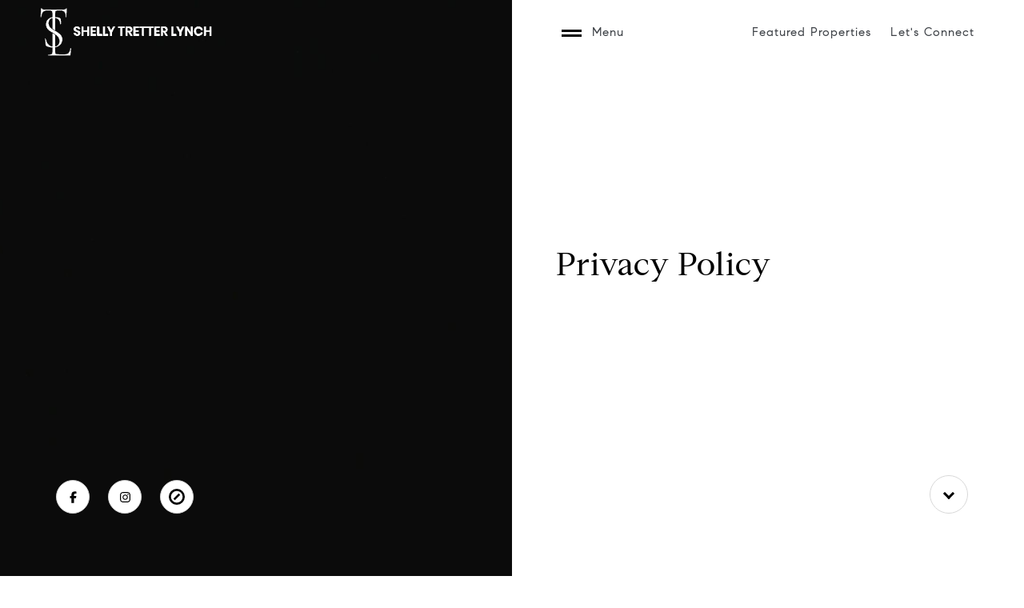

--- FILE ---
content_type: text/html
request_url: https://shellytretterlynch.com/terms-and-conditions
body_size: 76117
content:
<!DOCTYPE html>
<html class="no-js" lang=en>
<head>
    <meta charset="utf-8">
    <meta http-equiv="x-ua-compatible" content="ie=edge">
    <meta name="viewport" content="width=device-width, initial-scale=1.0">
    <meta name="twitter:card" content="summary_large_image">
        <title>Privacy Policy</title>
        <meta property="og:title" content="Privacy Policy">
        <meta name="twitter:title" content="Privacy Policy">
        <meta name="description" content="Read our privacy policy here.">
        <meta property="og:description" content="Read our privacy policy here.">
        <meta name="twitter:description" content="Read our privacy policy here.">
        <meta property="og:image" content="https://media-production.lp-cdn.com/media/3c05d3ff-7f1b-40d4-9549-76ecff95dee1">
        <meta name="twitter:image" content="https://media-production.lp-cdn.com/media/3c05d3ff-7f1b-40d4-9549-76ecff95dee1">
        <meta property="og:url" content="https://shellytretterlynch.com/terms-and-conditions">
        <link rel="canonical" href="https://shellytretterlynch.com/terms-and-conditions">
    <script>(function(html){html.className = html.className.replace(/\bno-js\b/,'js')})(document.documentElement);</script>
    <link rel="preconnect" href="https://fonts.googleapis.com">
    <link rel="preconnect" href="https://fonts.gstatic.com" crossorigin>
    <style>@font-face {font-family: 'CompassSerif';src: url('https://s3-us-west-2.amazonaws.com/static-lp/fonts/compass/CompassSerif/CompassSerif-Regular.woff2') format('woff2'),url('https://s3-us-west-2.amazonaws.com/static-lp/fonts/compass/CompassSerif/CompassSerif-Regular.woff') format('woff');font-weight: 400;font-style: normal;}@font-face {font-family: 'CompassSerif';src: url('https://s3-us-west-2.amazonaws.com/static-lp/fonts/compass/CompassSerif/CompassSerif-Italic.woff2') format('woff2'),url('https://s3-us-west-2.amazonaws.com/static-lp/fonts/compass/CompassSerif/CompassSerif-Italic.woff') format('woff');font-weight: 400;font-style: italic;}@font-face {font-family: 'CompassSerif';src: url('https://s3-us-west-2.amazonaws.com/static-lp/fonts/compass/CompassSerif/CompassSerif-SemiBold.woff2') format('woff2'),url('https://s3-us-west-2.amazonaws.com/static-lp/fonts/compass/CompassSerif/CompassSerif-SemiBold.woff') format('woff');font-weight: 600;font-style: normal;}@font-face {font-family: 'CompassSerif';src: url('https://s3-us-west-2.amazonaws.com/static-lp/fonts/compass/CompassSerif/CompassSerif-SemiBoldItalic.woff2') format('woff2'),url('https://s3-us-west-2.amazonaws.com/static-lp/fonts/compass/CompassSerif/CompassSerif-SemiBoldItalic.woff') format('woff');font-weight: 600;font-style: italic;}@font-face {font-family: 'CompassSerif';src: url('https://s3-us-west-2.amazonaws.com/static-lp/fonts/compass/CompassSerif/CompassSerif-Bold.woff2') format('woff2'),url('https://s3-us-west-2.amazonaws.com/static-lp/fonts/compass/CompassSerif/CompassSerif-Bold.woff') format('woff');font-weight: 700;font-style: normal;}@font-face {font-family: 'CompassSerif';src: url('https://s3-us-west-2.amazonaws.com/static-lp/fonts/compass/CompassSerif/CompassSerif-BoldItalic.woff2') format('woff2'),url('https://s3-us-west-2.amazonaws.com/static-lp/fonts/compass/CompassSerif/CompassSerif-BoldItalic.woff') format('woff');font-weight: 700;font-style: italic;}@font-face {font-family: 'CompassSerif';src: url('https://s3-us-west-2.amazonaws.com/static-lp/fonts/compass/CompassSerif/CompassSerif-SemiBold.woff2') format('woff2'),url('https://s3-us-west-2.amazonaws.com/static-lp/fonts/compass/CompassSerif/CompassSerif-SemiBold.woff') format('woff');font-weight: 500;font-style: normal;}@font-face {font-family: 'CompassSerif';src: url('https://s3-us-west-2.amazonaws.com/static-lp/fonts/compass/CompassSerif/CompassSerif-SemiBoldItalic.woff2') format('woff2'),url('https://s3-us-west-2.amazonaws.com/static-lp/fonts/compass/CompassSerif/CompassSerif-SemiBoldItalic.woff') format('woff');font-weight: 500;font-style: italic;}</style><style>@font-face {font-family: 'CompassSans';src: url('https://s3-us-west-2.amazonaws.com/static-lp/fonts/compass/CompassSans/CompassSans-Regular.woff2') format('woff2'),url('https://s3-us-west-2.amazonaws.com/static-lp/fonts/compass/CompassSans/CompassSans-Regular.woff') format('woff');font-weight: 400;font-style: normal;}@font-face {font-family: 'CompassSans';src: url('https://s3-us-west-2.amazonaws.com/static-lp/fonts/compass/CompassSans/CompassSans-Italic.woff2') format('woff2'),url('https://s3-us-west-2.amazonaws.com/static-lp/fonts/compass/CompassSans/CompassSans-Italic.woff') format('woff');font-weight: 400;font-style: italic;}@font-face {font-family: 'CompassSans';src: url('https://s3-us-west-2.amazonaws.com/static-lp/fonts/compass/CompassSans/CompassSans-Medium.woff2') format('woff2'),url('https://s3-us-west-2.amazonaws.com/static-lp/fonts/compass/CompassSans/CompassSans-Medium.woff') format('woff');font-weight: 500;font-style: normal;}@font-face {font-family: 'CompassSans';src: url('https://s3-us-west-2.amazonaws.com/static-lp/fonts/compass/CompassSans/CompassSans-MediumItalic.woff2') format('woff2'),url('https://s3-us-west-2.amazonaws.com/static-lp/fonts/compass/CompassSans/CompassSans-MediumItalic.woff') format('woff');font-weight: 500;font-style: italic;}@font-face {font-family: 'CompassSans';src: url('https://s3-us-west-2.amazonaws.com/static-lp/fonts/compass/CompassSans/CompassSans-Bold.woff2') format('woff2'),url('https://s3-us-west-2.amazonaws.com/static-lp/fonts/compass/CompassSans/CompassSans-Bold.woff') format('woff');font-weight: 700;font-style: normal;}@font-face {font-family: 'CompassSans';src: url('https://s3-us-west-2.amazonaws.com/static-lp/fonts/compass/CompassSans/CompassSans-BoldItalic.woff2') format('woff2'),url('https://s3-us-west-2.amazonaws.com/static-lp/fonts/compass/CompassSans/CompassSans-BoldItalic.woff') format('woff');font-weight: 700;font-style: italic;}@font-face {font-family: 'CompassSans';src: url('https://s3-us-west-2.amazonaws.com/static-lp/fonts/compass/CompassSans/CompassSans-Medium.woff2') format('woff2'),url('https://s3-us-west-2.amazonaws.com/static-lp/fonts/compass/CompassSans/CompassSans-Medium.woff') format('woff');font-weight: 600;font-style: normal;}@font-face {font-family: 'CompassSans';src: url('https://s3-us-west-2.amazonaws.com/static-lp/fonts/compass/CompassSans/CompassSans-MediumItalic.woff2') format('woff2'),url('https://s3-us-west-2.amazonaws.com/static-lp/fonts/compass/CompassSans/CompassSans-MediumItalic.woff') format('woff');font-weight: 600;font-style: italic;}</style>
    <link rel="preload" href="https://cdnjs.cloudflare.com/ajax/libs/ion-rangeslider/2.3.1/css/ion.rangeSlider.min.css" as="style" onload="this.onload=null;this.rel='stylesheet'">
    <noscript><link rel="stylesheet" href="https://cdnjs.cloudflare.com/ajax/libs/ion-rangeslider/2.3.1/css/ion.rangeSlider.min.css"></noscript>
    <link rel="icon" type="image/x-icon" href="/favicon.ico">
    <link rel="icon" type="image/png" sizes="16x16" href="/favicon-16x16.png">
    <link rel="icon" type="image/png" sizes="32x32" href="/favicon-32x32.png">
    <link rel="icon" type="image/png" sizes="48x48" href="/favicon-48x48.png">
    <style id="global-css">:root{--global-primary-font-family:CompassSerif,serif;--global-primary-font-family-short:CompassSerif;--global-secondary-font-family:CompassSans,sans-serif;--global-secondary-font-family-short:CompassSans;--global-body-padding:0px;--global-background-color:rgba(255, 255, 255, 1);--global-body-font-size:15px;--global-h1-font-size:60px;--global-h2-font-size:48px;--global-h3-font-size:36px;--global-h4-font-size:28px;--global-h5-font-size:24px;--global-h6-font-size:16px;--global-section-padding:96px;}@media (max-width: 768px){:root{--global-section-padding:64px;}}body{padding:0px;background-color:rgba(255, 255, 255, 1);font-family:CompassSans,sans-serif;font-size:15px;}@media (min-width: 768px){body{padding:0px 0px 0px 0px;}}h1,h2,h3,h4,h5,h6,button{font-family:CompassSerif,serif;}h1{font-size:60px;}h2{font-size:48px;}h3{font-size:36px;}h4{font-size:28px;}h5{font-size:24px;}h6{font-size:16px;}</style>
        <link rel="stylesheet" type="text/css" href="https://styles.luxurypresence.com/compass-prestige/index.css" />
    <style id="website-css">@media only screen and (max-width: 768px){nav#global-navbar{background-color:transparent!important;}nav#global-navbar.scroll{background-color:#000!important;}}@media (hover:none) and (pointer:coarse){nav#global-navbar .logo img{max-width:200px!important;}}nav#global-navbar ul.navigation li:last-child{margin-right:0;}nav#global-navbar .logo img{max-width:240px;max-height:60px;}nav.scroll .logo img{max-height:60px!important;}nav#global-navbar .navigation .hamburger:before{height:3px;}nav#global-navbar .navigation .hamburger:after{height:3px;}div#modal-global-contact-us div.modal-content div.contact div.contact-header__adress p:first-child{font-weight:700;font-size:18px;}div#modal-global-contact-us div.modal-content div.contact div.contact-agent p:first-child{text-transform:capitalize;opacity:1;font-weight:700;font-size:18px;}div#modal-global-contact-us .contact .contact-agent:not(:first-child){width:50%!important;}.button-style-1:after{background-color:#fff;}.button-style-2:after{background-color:transparent;}.button-style-3:after{background-color:#000;}.button-style-4:after{background-color:transparent;}.button-style-5:after{background-color:#fff;}.link:after{opacity:1;}footer#global-footer div.footer p.footer-by,footer#global-footer div.footer p.footer-copy{color:#8c8e93;}footer#global-footer div.footer div.footer-row{font-size:13px;}footer#global-footer div.footer ul.footer-nav{-webkit-columns:1;columns:1;}footer#global-footer div.footer ul.footer-nav li a.link{cursor:pointer;}footer a.footer-logo{width:200px;}.socials a{color:#000!important;}.socials a:hover{border-color:#000!important;background-color:#000!important;color:#FFF!important;}@media (max-width: 768px){div.home-page-opening .socials li .socials__link{border-color:#000!important;}}#global-navbar .logo a{max-width:250px;}div.contact-header,form.contact-form h2{color:#3e4247;}nav#global-navbar .navigation{color:#3e4247!important;}</style>
    <style id="wow-hide-elements">.wow{visibility:hidden!important}</style>
        <style id="page-css">
            #section-b06900d2-e287-45f2-9ac7-6ea500ffbc65{color:#000000;--fontColor:#000000;--fontColor_H:0;--fontColor_S:0%;--fontColor_L:0%;--fontColor_A:1;--fontColor_darkenDir:1;--bgColor:TRANSPARENT;--bgColor_H:0;--bgColor_S:0%;--bgColor_L:0%;--bgColor_A:0;--bgColor_darkenDir:1;background-color:TRANSPARENT;}#section-b06900d2-e287-45f2-9ac7-6ea500ffbc65 .home-page-opening{display:-webkit-box;display:-webkit-flex;display:-ms-flexbox;display:flex;-webkit-align-items:stretch;-webkit-box-align:stretch;-ms-flex-align:stretch;align-items:stretch;min-height:100vh;position:relative;}@media(max-width: 991px){#section-b06900d2-e287-45f2-9ac7-6ea500ffbc65 .home-page-opening{display:block;min-height:1px;}}#section-b06900d2-e287-45f2-9ac7-6ea500ffbc65 .home-page-opening h1{position:relative;margin-bottom:10px;}@media(max-width: 991px){#section-b06900d2-e287-45f2-9ac7-6ea500ffbc65 .home-page-opening h1{margin-bottom:10px;}}#section-b06900d2-e287-45f2-9ac7-6ea500ffbc65 .home-page-opening p:not(.watermark){margin:0 0 25px;opacity:.9;}#section-b06900d2-e287-45f2-9ac7-6ea500ffbc65 .home-page-opening .watermark{position:absolute;left:5px;top:-150px;}@media(max-width: 991px){#section-b06900d2-e287-45f2-9ac7-6ea500ffbc65 .home-page-opening .watermark{left:40px;top:-120px;}}#section-b06900d2-e287-45f2-9ac7-6ea500ffbc65 .home-page-opening .btn{margin:0 20px 20px 0;}#section-b06900d2-e287-45f2-9ac7-6ea500ffbc65 .home-page-opening .socials{z-index:2;position:absolute;bottom:0;left:0;bottom:0;width:50%;padding:0 70px 55px;}@media(max-width: 991px){#section-b06900d2-e287-45f2-9ac7-6ea500ffbc65 .home-page-opening .socials{padding:25px 0 0 25px;width:auto;position:static;margin:0 auto;}}@media(max-width: 991px){#section-b06900d2-e287-45f2-9ac7-6ea500ffbc65 .home-page-opening .socials li .socials__link{margin-left:auto;margin-right:auto;}}#section-b06900d2-e287-45f2-9ac7-6ea500ffbc65 .home-page-opening .circle-button{position:absolute;bottom:78px;right:70px;}@media(max-width: 991px){#section-b06900d2-e287-45f2-9ac7-6ea500ffbc65 .home-page-opening .circle-button{display:none;}}#section-b06900d2-e287-45f2-9ac7-6ea500ffbc65 .home-page-opening-img{width:50%;position:relative;background-color:var(--bgColor);}#section-b06900d2-e287-45f2-9ac7-6ea500ffbc65 .home-page-opening-img .img-cover{position:absolute;top:0;left:0;width:100%;height:100%;background-color:#ccc;}@media(max-width: 991px){#section-b06900d2-e287-45f2-9ac7-6ea500ffbc65 .home-page-opening-img .img-cover{width:100%;height:100%;}}#section-b06900d2-e287-45f2-9ac7-6ea500ffbc65 .home-page-opening-img img{position:absolute;top:0;left:0;width:100%;height:100%;object-fit:cover;}@media(max-width: 991px){#section-b06900d2-e287-45f2-9ac7-6ea500ffbc65 .home-page-opening-img img{width:100%;height:100%;}}@media(max-width: 991px){#section-b06900d2-e287-45f2-9ac7-6ea500ffbc65 .home-page-opening-img{width:100%;height:500px;}}#section-b06900d2-e287-45f2-9ac7-6ea500ffbc65 .home-page-opening-text{overflow:hidden;padding:206px 40px 40px;width:50%;margin-bottom:200px;display:-webkit-box;display:-webkit-flex;display:-ms-flexbox;display:flex;-webkit-flex-direction:column;-ms-flex-direction:column;flex-direction:column;-webkit-box-pack:center;-ms-flex-pack:center;-webkit-justify-content:center;justify-content:center;}@media(max-width: 991px){#section-b06900d2-e287-45f2-9ac7-6ea500ffbc65 .home-page-opening-text{margin:0 auto;width:100%;padding:34px 25px 40px;margin-bottom:0;}}#section-b06900d2-e287-45f2-9ac7-6ea500ffbc65 .home-page-opening-text .home-page-opening-text__holder{margin:0 auto;max-width:530px;width:100%;}@media(max-width: 991px){#section-b06900d2-e287-45f2-9ac7-6ea500ffbc65 .home-page-opening-text .home-page-opening-text__holder{max-width:100%;width:100%;}}#section-b06900d2-e287-45f2-9ac7-6ea500ffbc65 .home-page-opening-slider{width:449px;padding:0 45px 0 0;margin:0 0 0 -20px;position:absolute;bottom:0;left:50%;}@media(max-width: 991px){#section-b06900d2-e287-45f2-9ac7-6ea500ffbc65 .home-page-opening-slider{position:relative;bottom:auto;left:auto;max-width:270px;padding-right:36px;margin:-60px auto 40px;}}#section-b06900d2-e287-45f2-9ac7-6ea500ffbc65 .home-page-opening-slider li{vertical-align:top;}#section-b06900d2-e287-45f2-9ac7-6ea500ffbc65 .home-page-opening-slider a{color:#fff;display:-webkit-box;display:-webkit-flex;display:-ms-flexbox;display:flex;margin-right:2px;height:225px;-webkit-flex-direction:column;-ms-flex-direction:column;flex-direction:column;-webkit-box-pack:end;-ms-flex-pack:end;-webkit-justify-content:flex-end;justify-content:flex-end;-webkit-background-size:cover;background-size:cover;-webkit-background-position:center;background-position:center;padding:20px 30px;font-size:13px;}@media(max-width: 991px){#section-b06900d2-e287-45f2-9ac7-6ea500ffbc65 .home-page-opening-slider a{height:120px;}}#section-b06900d2-e287-45f2-9ac7-6ea500ffbc65 .home-page-opening-slider p{margin:0 0 2px;}@media(max-width: 991px){#section-b06900d2-e287-45f2-9ac7-6ea500ffbc65 .home-page-opening-slider p{display:none;}}#section-b06900d2-e287-45f2-9ac7-6ea500ffbc65 .home-page-opening-slider strong{font-size:15px;font-weight:normal;}@media(max-width: 991px){#section-b06900d2-e287-45f2-9ac7-6ea500ffbc65 .home-page-opening-slider strong{display:none;}}#section-b06900d2-e287-45f2-9ac7-6ea500ffbc65 .home-page-opening-slider .slick-prev{display:none!important;}#section-b06900d2-e287-45f2-9ac7-6ea500ffbc65 .home-page-opening-slider .slick-next{position:absolute;right:0;top:0;width:45px;height:100%;background-color:#000;-webkit-transform:translate(0);-moz-transform:translate(0);-ms-transform:translate(0);transform:translate(0);}#section-b06900d2-e287-45f2-9ac7-6ea500ffbc65 .home-page-opening-slider .slick-next:before{content:'';width:8px;height:8px;border-width:0 2px 2px 0;border-color:#fff;border-style:solid;transform-origin:100% 100%;-webkit-transform:rotate(-45deg);-moz-transform:rotate(-45deg);-ms-transform:rotate(-45deg);transform:rotate(-45deg);position:absolute;top:50%;left:50%;opacity:1;margin-top:-4px;margin-left:-2px;}@media(max-width: 991px){#section-b06900d2-e287-45f2-9ac7-6ea500ffbc65 .home-page-opening-slider .slick-next{width:36px;}}#section-387335be-cc9b-4b4a-9bde-cd73e43c8627{color:#000;--fontColor:#000;--fontColor_H:0;--fontColor_S:0%;--fontColor_L:0%;--fontColor_A:1;--fontColor_darkenDir:1;--bgColor:#fff;--bgColor_H:0;--bgColor_S:0%;--bgColor_L:100%;--bgColor_A:1;--bgColor_darkenDir:-1;background-color:#fff;}#section-387335be-cc9b-4b4a-9bde-cd73e43c8627 .terms-and-conditions-container{width:85%;margin:0 auto;}@media (max-width: 991px){#section-387335be-cc9b-4b4a-9bde-cd73e43c8627 .terms-and-conditions-container{width:100%;padding:0 30px;}}#section-387335be-cc9b-4b4a-9bde-cd73e43c8627 .heading ul{list-style-type:circle;}#section-387335be-cc9b-4b4a-9bde-cd73e43c8627 .heading:last-child ul{list-style-type:disc;}#section-387335be-cc9b-4b4a-9bde-cd73e43c8627 .terms-and-conditions{font-family:var(--global-primary-font-family);padding:120px 0 120px;}#section-387335be-cc9b-4b4a-9bde-cd73e43c8627 .terms-and-conditions a{-webkit-text-decoration:underline;text-decoration:underline;}#section-387335be-cc9b-4b4a-9bde-cd73e43c8627 .terms-and-conditions__title{text-transform:uppercase;margin:2em 0;}#section-387335be-cc9b-4b4a-9bde-cd73e43c8627 .terms-and-conditions__title h3{margin-bottom:0;}#section-387335be-cc9b-4b4a-9bde-cd73e43c8627 .terms-and-conditions__body-updatedAt{margin-bottom:2em;font-style:italic;font-weight:bolder;}#section-387335be-cc9b-4b4a-9bde-cd73e43c8627 .terms-and-conditions__body-updatedAt p{margin:0;}#section-387335be-cc9b-4b4a-9bde-cd73e43c8627 .terms-and-conditions__body-content p{font-style:italic;}#section-387335be-cc9b-4b4a-9bde-cd73e43c8627 .terms-and-conditions__body-content-level1{font-family:var(--global-secondary-font-family);font-style:italic;font-weight:bold;}#section-387335be-cc9b-4b4a-9bde-cd73e43c8627 .terms-and-conditions__body-content-level2{font-family:var(--global-secondary-font-family);font-style:italic;font-weight:normal;}#section-387335be-cc9b-4b4a-9bde-cd73e43c8627 .terms-and-conditions__body-content-level3{font-family:var(--global-secondary-font-family);font-style:italic;font-weight:normal;}#modal-global-contact-us>.close{display:none;}#modal-global-contact-us .h-pot{height:0;width:0;overflow:hidden;visibility:hidden;line-height:0;font-size:0;position:absolute;}#modal-global-contact-us .contact{min-height:100%;width:100%;display:-webkit-box;display:-webkit-flex;display:-ms-flexbox;display:flex;background-color:#ffffff;color:#000;}#modal-global-contact-us .contact .custom-label-group{margin-bottom:8px;}#modal-global-contact-us .contact .custom-label-group input{height:48px;}#modal-global-contact-us .contact .custom-label-group textarea{height:150px;}#modal-global-contact-us .contact .custom-label-group label{background-color:transparent;}#modal-global-contact-us .contact .btn{margin-top:8px;}@media(max-width: 991px){#modal-global-contact-us .contact .btn{margin-top:0;}}#modal-global-contact-us .contact .btn span{display:none;width:18px;height:18px;border-radius:50%;margin-bottom:-3px;margin-top:-2px;margin-right:10px;position:relative;-webkit-transition:0.3s linear;transition:0.3s linear;border:2px solid #ffffff;background:transparent;}#modal-global-contact-us .contact .btn span:after{content:'';opacity:0;height:8px;width:4px;-webkit-transform:translateY(-50%) translateX(-50%) rotate(45deg);-moz-transform:translateY(-50%) translateX(-50%) rotate(45deg);-ms-transform:translateY(-50%) translateX(-50%) rotate(45deg);transform:translateY(-50%) translateX(-50%) rotate(45deg);position:absolute;top:50%;right:auto;left:50%;-webkit-transition:0.3s linear;transition:0.3s linear;border-bottom:2px solid #ffffff;border-right:2px solid #ffffff;}#modal-global-contact-us .contact .contact-close{position:absolute;width:20px;height:20px;right:40px;top:40px;background-color:transparent;border:0;cursor:pointer;-webkit-transition:all .3s;transition:all .3s;}@media (hover: hover) and (pointer: fine){#modal-global-contact-us .contact .contact-close:hover{opacity:.5;}}#modal-global-contact-us .contact .contact-close:before,#modal-global-contact-us .contact .contact-close:after{content:'';position:absolute;width:26px;height:3px;background:#000;top:50%;left:50%;margin-left:-13px;margin-top:-1.5px;}#modal-global-contact-us .contact .contact-close:before{-webkit-transform:rotate(45deg);-moz-transform:rotate(45deg);-ms-transform:rotate(45deg);transform:rotate(45deg);}#modal-global-contact-us .contact .contact-close:after{-webkit-transform:rotate(-45deg);-moz-transform:rotate(-45deg);-ms-transform:rotate(-45deg);transform:rotate(-45deg);}@media(max-width: 991px){#modal-global-contact-us .contact .contact-close{right:25px;top:25px;}}#modal-global-contact-us .contact .container{margin:0 auto;padding:90px 70px;max-width:1440px;width:100%;min-height:100vh;-webkit-flex-direction:column;-ms-flex-direction:column;flex-direction:column;-webkit-box-pack:center;-ms-flex-pack:center;-webkit-justify-content:center;justify-content:center;display:-webkit-box;display:-webkit-flex;display:-ms-flexbox;display:flex;}@media(max-width: 991px){#modal-global-contact-us .contact .container{padding-bottom:50px;padding-left:24px;padding-right:24px;}}#modal-global-contact-us .contact .contact-holder{display:-webkit-box;display:-webkit-flex;display:-ms-flexbox;display:flex;-webkit-box-flex-wrap:wrap;-webkit-flex-wrap:wrap;-ms-flex-wrap:wrap;flex-wrap:wrap;margin:0 -50px;}@media(max-width: 991px){#modal-global-contact-us .contact .contact-holder{-webkit-flex-direction:column;-ms-flex-direction:column;flex-direction:column;margin:0;}}#modal-global-contact-us .contact .contact-holder >*{width:calc(50% - 100px);margin-left:50px;margin-right:50px;-webkit-flex:1 auto;-ms-flex:1 auto;flex:1 auto;}@media(max-width: 991px){#modal-global-contact-us .contact .contact-holder >*{width:100%;margin-right:0;margin-left:0;}}#modal-global-contact-us .contact .socials{margin-bottom:30px;}@media(max-width: 991px){#modal-global-contact-us .contact .socials{-webkit-order:1;-ms-flex-order:1;order:1;width:calc(100% + 50px);margin-left:-50px;margin-bottom:32px;}}@media(max-width: 991px){#modal-global-contact-us .contact .socials li{margin-left:50px;margin-bottom:16px;margin-right:0;}}@media(max-width: 991px){#modal-global-contact-us .contact .contact-form{-webkit-order:3;-ms-flex-order:3;order:3;margin-bottom:50px;}}#modal-global-contact-us .contact .contact-form h2{margin-bottom:20px;}#modal-global-contact-us .contact .contact-form.success .btn:hover span:after{-webkit-transition:0.3s linear;transition:0.3s linear;}#modal-global-contact-us .contact .contact-form.success .btn span{border-width:2px;display:inline-block;}#modal-global-contact-us .contact .contact-form.success .btn span:after{content:'';opacity:1;-webkit-transition:0.3s linear;transition:0.3s linear;}#modal-global-contact-us .contact .contact-form.loading .btn span{display:inline-block;transition-property:width height padding box-shadow border-width background opacity;transition-duration:0.3s;transition-timing-function:ease-in-out;border-top-color:#333;-webkit-transform:translateZ(0);-moz-transform:translateZ(0);-ms-transform:translateZ(0);transform:translateZ(0);-webkit-animation:load8 1s infinite linear;animation:load8 1s infinite linear;-webkit-animation-delay:.2s;animation-delay:.2s;}@-webkit-keyframes load8{0%{-webkit-transform:rotate(0deg);-moz-transform:rotate(0deg);-ms-transform:rotate(0deg);transform:rotate(0deg);}100%{-webkit-transform:rotate(360deg);-moz-transform:rotate(360deg);-ms-transform:rotate(360deg);transform:rotate(360deg);}}@keyframes load8{0%{-webkit-transform:rotate(0deg);-moz-transform:rotate(0deg);-ms-transform:rotate(0deg);transform:rotate(0deg);}100%{-webkit-transform:rotate(360deg);-moz-transform:rotate(360deg);-ms-transform:rotate(360deg);transform:rotate(360deg);}}#modal-global-contact-us .contact .contact-header{display:-webkit-box;display:-webkit-flex;display:-ms-flexbox;display:flex;-webkit-box-flex-wrap:wrap;-webkit-flex-wrap:wrap;-ms-flex-wrap:wrap;flex-wrap:wrap;-webkit-box-pack:justify;-webkit-justify-content:space-between;justify-content:space-between;}@media(min-width: 992px){#modal-global-contact-us .contact .contact-header.contact-header--company.contact-header--3 .contact-agent,#modal-global-contact-us .contact .contact-header.contact-header--company.contact-header--3 .contact-header__adress{width:30%;}}@media(min-width: 992px){#modal-global-contact-us .contact .contact-header.contact-header--3 .contact-agent,#modal-global-contact-us .contact .contact-header.contact-header--3 .contact-header__adress{width:45%;}}#modal-global-contact-us .contact .contact-header .contact-header__adress{margin-bottom:15px;}@media(max-width: 991px){#modal-global-contact-us .contact .contact-header .contact-header__adress{margin-bottom:50px;}}#modal-global-contact-us .contact .contact-header .contact-header__adress p:first-child{font-weight:700;}@media(max-width: 991px){#modal-global-contact-us .contact .contact-header{display:block;-webkit-order:2;-ms-flex-order:2;order:2;}#modal-global-contact-us .contact .contact-header >*{margin-bottom:30px;max-width:100%;width:100%;}}#modal-global-contact-us .contact .contact-header .contact-agent__name{font-weight:700px;}#modal-global-contact-us .contact .contact-img,#modal-global-contact-us .contact .contact-map{margin-top:40px;height:350px;}@media(max-width: 991px){#modal-global-contact-us .contact .contact-img,#modal-global-contact-us .contact .contact-map{-webkit-order:4;-ms-flex-order:4;order:4;margin-top:0;height:310px;}}#modal-global-contact-us .contact .pre-line{white-space:pre-line;}#modal-global-contact-us .contact .contact-agent{margin-bottom:15px;}@media(max-width: 991px){#modal-global-contact-us .contact .contact-agent{margin-bottom:50px;}}#modal-global-contact-us .contact .contact-agent p:first-child{font-weight:700;}#modal-global-contact-us .contact-form_map{position:relative;}#modal-global-contact-us .contact-form__bg-image{display:block;height:350px;width:100%;object-fit:cover;position:absolute;top:0;z-index:1;left:0;right:0;}@media (max-width: 768px){#modal-global-contact-us .contact-form__bg-image{height:310px;}}nav{position:fixed;top:0;left:0;width:100%;z-index:89;-webkit-transition:0.3s all ease;transition:0.3s all ease;color:#fff;height:80px;overflow:visible!important;display:-webkit-box;display:-webkit-flex;display:-ms-flexbox;display:flex;-webkit-box-pack:justify;-webkit-justify-content:space-between;justify-content:space-between;-webkit-align-items:center;-webkit-box-align:center;-ms-flex-align:center;align-items:center;}@media(max-width: 1024px){nav{background-color:rgba(0,0,0, 1)!important;height:65px;}}@media(max-width: 991px){nav{padding:0 30px;}}nav.hide{top:-126px;}nav.mobile-menu{-webkit-transform:translateY(0)!important;-moz-transform:translateY(0)!important;-ms-transform:translateY(0)!important;transform:translateY(0)!important;}nav.scroll{height:65px;}nav.scroll .logo img{max-height:50px;}@media(min-width: 1025px){nav.scroll .logo img.dark{display:none;}nav.scroll .logo img.light{display:inline-block;}}nav .logo{display:-webkit-box;display:-webkit-flex;display:-ms-flexbox;display:flex;-webkit-flex-direction:column;-ms-flex-direction:column;flex-direction:column;-webkit-align-items:center;-webkit-box-align:center;-ms-flex-align:center;align-items:center;}nav .logo a{margin:0 50px;overflow:hidden;display:inline-block;max-width:180px;}@media(max-width: 991px){nav .logo a{margin:0;}}nav .logo img{max-width:100%;max-height:50px;vertical-align:top;object-fit:contain;}@media (max-width: 1024px){nav .logo img{max-height:50px;}}nav .logo img.dark{display:none;}@media(max-width: 1024px){nav .logo img.dark{display:none!important;}}nav .logo img.light{display:block;}@media(max-width: 1024px){nav .logo img.light{display:inline-block!important;}}nav .navigation{-webkit-transition:all .3s;transition:all .3s;color:#000;margin:0;list-style:none;width:50%;display:-webkit-box;display:-webkit-flex;display:-ms-flexbox;display:flex;padding:0 50px;height:100%;background:white;-webkit-align-items:center;-webkit-box-align:center;-ms-flex-align:center;align-items:center;}@media(max-width: 1024px){nav .navigation{background-color:transparent;width:auto;}}@media(max-width: 991px){nav .navigation{padding:0;}}nav .navigation:first-child{margin-right:auto;}nav .navigation .hamburger{padding-left:50px;position:relative;}nav .navigation .hamburger:before,nav .navigation .hamburger:after{content:'';position:absolute;width:25px;height:2px;background:#000;left:12px;-webkit-transition:all .3s;transition:all .3s;}@media(max-width: 1024px){nav .navigation .hamburger:before,nav .navigation .hamburger:after{background-color:#fff;}}nav .navigation .hamburger:before{top:18px;}nav .navigation .hamburger:after{bottom:18px;}@media(max-width: 1024px){nav .navigation .hamburger{color:#fff;}}nav .navigation .hamburger.active:before{top:50%;margin-top:-1px;width:20px;-webkit-transform:rotate(45deg);-moz-transform:rotate(45deg);-ms-transform:rotate(45deg);transform:rotate(45deg);}nav .navigation .hamburger.active:after{top:50%;margin-top:-1px;width:20px;-webkit-transform:rotate(-45deg);-moz-transform:rotate(-45deg);-ms-transform:rotate(-45deg);transform:rotate(-45deg);}nav .navigation>li{position:relative;}@media (hover: hover) and (pointer: fine){nav .navigation>li:hover>ul{opacity:1;visibility:visible;}nav .navigation>li:hover>a:after{-webkit-transform:rotate(-135deg);-moz-transform:rotate(-135deg);-ms-transform:rotate(-135deg);transform:rotate(-135deg);margin-top:-7px;}}@media(max-width: 1024px){nav .navigation>li:first-child{margin-right:0;}nav .navigation>li:nth-child(n+2){display:none;}}nav .navigation>li>span,nav .navigation>li>a{white-space:nowrap;cursor:pointer;display:inline-block;vertical-align:top;-webkit-align-items:center;-webkit-box-align:center;-ms-flex-align:center;align-items:center;padding:13px 12px;-webkit-transition:all .3s;transition:all .3s;overflow:hidden;position:relative;}@media(max-width: 1024px){nav .navigation>li>span,nav .navigation>li>a{padding:0;}}nav .navigation>li>span:before,nav .navigation>li>a:before{position:absolute;top:0;left:0;width:100%;height:100%;content:'';display:block;background-color:rgba(0,0,0,.03);-webkit-transition:all .5s;transition:all .5s;-webkit-transform:translate3d(0, 100%, 0);-moz-transform:translate3d(0, 100%, 0);-ms-transform:translate3d(0, 100%, 0);transform:translate3d(0, 100%, 0);z-index:1;pointer-events:none;}@media (hover: hover) and (pointer: fine){nav .navigation>li>span:hover:before,nav .navigation>li>a:hover:before{-webkit-transform:translate3d(0, 0, 0);-moz-transform:translate3d(0, 0, 0);-ms-transform:translate3d(0, 0, 0);transform:translate3d(0, 0, 0);}}nav .navigation>li>ul{opacity:0;visibility:hidden;position:absolute;list-style:none;top:100%;max-width:200px;width:-webkit-max-content;width:-moz-max-content;width:max-content;padding:16px 0;margin:0;background-color:#fff;-webkit-transition:all .3s;transition:all .3s;display:block;}nav .navigation>li>ul:before{content:'';position:absolute;top:0;bottom:0;left:0;right:0;background-color:rgba(0,0,0,.1);}nav .navigation>li>ul>li{position:relative;}nav .navigation>li>ul a{-webkit-transition:all .3s;transition:all .3s;display:block;vertical-align:top;padding:17px 13px;}@media (hover: hover) and (pointer: fine){nav .navigation>li>ul a:hover{background-color:rgba(0,0,0,.1);}}nav nav#global-navbar ul.navigation>:first-child{margin-right:auto;}nav ul.navigation li:last-child{margin-right:auto;}body>div.sidemenu{background-color:#000000;color:#ffffff;--fontColor:#ffffff;--fontColor_H:0;--fontColor_S:0%;--fontColor_L:100%;--fontColor_A:1;--fontColor_darkenDir:-1;--bgColor:#000000;--bgColor_H:0;--bgColor_S:0%;--bgColor_L:0%;--bgColor_A:1;--bgColor_darkenDir:1;}body>div.sidemenu{position:fixed;top:0;bottom:0;right:-2000px;width:50%;margin:0;-webkit-transition:right .5s;transition:right .5s;min-height:1px;left:auto;display:block;z-index:90;background-color:transparent;}body>div.sidemenu:before{content:'';z-index:0;position:absolute;top:0;left:0;right:0;bottom:0;background-color:var(--bgColor, #000);opacity:1;}body>div.sidemenu:after{content:'';top:0;left:100%;bottom:0;width:100%;position:absolute;}@media(max-width: 991px){body>div.sidemenu:after{display:none;}}body>div.sidemenu.visible{right:0;}@media(max-width: 991px){body>div.sidemenu.visible{left:0;}}body>div.sidemenu.onscroll{top:65px;}@media(max-width: 991px){body>div.sidemenu{-webkit-transition:all .3s;transition:all .3s;top:65px;width:100%;left:100%;right:auto;}}body>div.sidemenu .sidemenu-nav{top:70px;list-style:none;margin:0;padding:40px 40px 0;overflow-y:auto;max-height:calc(100% -  70px);position:relative;z-index:2;}@media(max-width: 991px){body>div.sidemenu .sidemenu-nav{padding:15px 25px 0;}}body>div.sidemenu .sidemenu-nav>li{-webkit-transition:opacity .3s;transition:opacity .3s;margin-bottom:35px;}@media(max-width: 991px){body>div.sidemenu .sidemenu-nav>li{margin-bottom:11px;}}body>div.sidemenu .sidemenu-nav>li:last-child{margin-bottom:60px;}@media(max-width: 991px){body>div.sidemenu .sidemenu-nav>li:last-child{margin-bottom:50px;}}body>div.sidemenu .sidemenu-nav>li.opened{margin-bottom:24px;}@media(max-width: 991px){body>div.sidemenu .sidemenu-nav>li.opened .sidemenu-nav__item.sidemenu-nav__item--opener{margin-bottom:13px;background-color:var(--fontColor, #fff);color:var(--bgColor, #000);}body>div.sidemenu .sidemenu-nav>li.opened .sidemenu-nav__item.sidemenu-nav__item--opener:before,body>div.sidemenu .sidemenu-nav>li.opened .sidemenu-nav__item.sidemenu-nav__item--opener:after{background-color:var(--bgColor, #000);}}body>div.sidemenu .sidemenu-nav>li.opened .sidemenu-nav__item.sidemenu-nav__item--opener:after{-webkit-transform:rotate(0deg);-moz-transform:rotate(0deg);-ms-transform:rotate(0deg);transform:rotate(0deg);}body>div.sidemenu .sidemenu-nav__item{padding:7px 24px;display:inline-block;-webkit-transition:all .3s;transition:all .3s;cursor:pointer;}body>div.sidemenu .sidemenu-nav__item.sidemenu-nav__item--opener{position:relative;}@media(max-width: 991px){body>div.sidemenu .sidemenu-nav__item{padding:3px 12px;}}@media (hover: hover) and (pointer: fine){body>div.sidemenu .sidemenu-nav__item:hover{background-color:var(--fontColor, #fff);color:var(--bgColor, #000);}body>div.sidemenu .sidemenu-nav__item:hover:before,body>div.sidemenu .sidemenu-nav__item:hover:after{background-color:var(--bgColor, #000);}}body>div.sidemenu .sidemenu-nav__dropdown{display:none;list-style:none;margin:0;padding:0;}@media(max-width: 991px){body>div.sidemenu .sidemenu-nav__dropdown{padding-top:0px;}}body>div.sidemenu .sidemenu-nav__dropdown li{margin-top:10px;padding-left:24px;}body>div.sidemenu .sidemenu-nav__dropdown .sidemenu-nav__item{padding:0px 10px;color:rgb(251, 253, 255);opacity:.74;}@media (hover: hover) and (pointer: fine){body>div.sidemenu .sidemenu-nav__dropdown .sidemenu-nav__item:hover{opacity:1;color:var(--bgColor, #000);}}body>div.sidemenu .hamburger{cursor:pointer;padding-left:45px;position:relative;top:40px;left:30px;}body>div.sidemenu .hamburger:before,body>div.sidemenu .hamburger:after{content:'';position:absolute;width:25px;height:3px;background:#fff;left:12px;-webkit-transition:all .3s;transition:all .3s;}@media(max-width: 1024px){body>div.sidemenu .hamburger:before,body>div.sidemenu .hamburger:after{background-color:#fff;}}body>div.sidemenu .hamburger:before{top:18px;}body>div.sidemenu .hamburger:after{bottom:18px;}@media(max-width: 1024px){body>div.sidemenu .hamburger{color:#fff;}}@media(max-width: 991px){body>div.sidemenu .hamburger{display:none;}}body>div.sidemenu .hamburger.active:before{top:50%;margin-top:-1px;-webkit-transform:rotate(45deg);-moz-transform:rotate(45deg);-ms-transform:rotate(45deg);transform:rotate(45deg);}body>div.sidemenu .hamburger.active:after{top:50%;margin-top:-1px;-webkit-transform:rotate(-45deg);-moz-transform:rotate(-45deg);-ms-transform:rotate(-45deg);transform:rotate(-45deg);}footer{background-color:#FFFFFF;color:#000000;--fontColor:#000000;--fontColor_H:0;--fontColor_S:0%;--fontColor_L:0%;--fontColor_A:1;--fontColor_darkenDir:1;--bgColor:#FFFFFF;--bgColor_H:0;--bgColor_S:0%;--bgColor_L:100%;--bgColor_A:1;--bgColor_darkenDir:-1;}footer{background-color:transparent!important;}footer .h-pot{height:0;width:0;overflow:hidden;visibility:hidden;line-height:0;font-size:0;position:absolute;}footer .contact-form-holder{padding:80px 0 0;}@media(max-width: 991px){footer .contact-form-holder{padding:50px 0 0;}}footer .contact-form-holder h2{margin-bottom:15px;}footer .contact-form-holder .container{display:-webkit-box;display:-webkit-flex;display:-ms-flexbox;display:flex;-webkit-box-pack:justify;-webkit-justify-content:space-between;justify-content:space-between;}@media(max-width: 991px){footer .contact-form-holder .container{display:block;}}footer .contact-form-holder .footer__title{max-width:350px;width:100%;}footer textarea,footer input{-webkit-appearance:none;border-radius:0;}footer .footer-contact{min-width:300px;max-width:500px;-webkit-flex-shrink:1;-ms-flex-negative:1;flex-shrink:1;-webkit-flex-basis:550px;-ms-flex-preferred-size:550px;flex-basis:550px;}@media only screen and (max-width: 1270px) and (min-width: 992px){footer .footer-contact{-webkit-flex-basis:350px;-ms-flex-preferred-size:350px;flex-basis:350px;}}@media only screen and (max-width: 1270px) and (min-width: 992px){footer .footer-contact--two-agents{-webkit-flex-basis:500px;-ms-flex-preferred-size:500px;flex-basis:500px;}}footer .container{max-width:1390px;}@media(max-width: 991px){footer .container{display:-webkit-box;display:-webkit-flex;display:-ms-flexbox;display:flex;-webkit-flex-direction:column;-ms-flex-direction:column;flex-direction:column;}}footer .footer__address{white-space:pre-wrap;}footer .footer__title{text-transform:uppercase;margin-bottom:13px;}@media(max-width: 991px){footer .footer__title{margin-bottom:6px;}}footer .footer{--colorLighter1:hsla(var(--fontColor_H), var(--fontColor_S), var(--fontColor_L), 0.5);padding:50px 0;background-color:var(--bgColor);}footer .footer-contact-row{display:-webkit-box;display:-webkit-flex;display:-ms-flexbox;display:flex;-webkit-box-pack:justify;-webkit-justify-content:space-between;justify-content:space-between;-webkit-box-flex-wrap:wrap;-webkit-flex-wrap:wrap;-ms-flex-wrap:wrap;flex-wrap:wrap;width:500px;}@media only screen and (max-width: 1270px) and (min-width: 992px){footer .footer-contact-row{width:inherit;}}@media(max-width: 991px){footer .footer-contact-row{width:100%;display:block;}}footer .footer-top-row{display:-webkit-box;display:-webkit-flex;display:-ms-flexbox;display:flex;-webkit-box-pack:justify;-webkit-justify-content:space-between;justify-content:space-between;margin-bottom:0px;}@media(max-width: 991px){footer .footer-top-row{-webkit-flex-direction:column-reverse;-ms-flex-direction:column-reverse;flex-direction:column-reverse;}}footer .footer-logo{display:inline-block;width:163px;background-color:000;margin-bottom:38px;}@media(max-width: 991px){footer .footer-logo{margin-bottom:22px;-webkit-order:1;-ms-flex-order:1;order:1;}}footer .footer-logo img{width:100%;height:auto;vertical-align:top;}@media only screen and (max-width: 1270px) and (min-width: 992px){footer .footer-office{-webkit-flex-basis:174px;-ms-flex-preferred-size:174px;flex-basis:174px;-webkit-box-flex:0;-webkit-flex-grow:0;-ms-flex-positive:0;flex-grow:0;}}footer .footer-row{display:-webkit-box;display:-webkit-flex;display:-ms-flexbox;display:flex;-webkit-box-pack:justify;-webkit-justify-content:space-between;justify-content:space-between;margin-bottom:20px;}@media(max-width: 991px){footer .footer-row{display:block;margin-bottom:4px;-webkit-order:2;-ms-flex-order:2;order:2;}footer .footer-row >*{margin-bottom:30px;}}footer .footer-row .footer-nav{max-width:400px;-webkit-columns:2;columns:2;margin:0;padding:0;list-style:none;}@media only screen and (max-width: 1270px) and (min-width: 992px){footer .footer-row .footer-nav{max-width:290px;}}@media(max-width: 991px){footer .footer-row .footer-nav{-webkit-columns:1;columns:1;}}footer .footer-row .footer-nav li{margin-bottom:7px;padding-right:10px;}footer .footer-row .footer-contact-block{margin-bottom:30px;}@media(max-width: 991px){footer .footer-row .footer-contact-block{-webkit-order:5;-ms-flex-order:5;order:5;}}footer .footer-row .footer-contact-block:first-of-type{padding-right:20px;}@media(max-width: 991px){footer .footer-row .footer-contact-block:first-of-type{padding-right:0;}}footer .footer-form{max-width:350px;width:100%;margin:0;}footer .footer-form .form-content{display:-webkit-box;display:-webkit-flex;display:-ms-flexbox;display:flex;}footer .footer-form form.success .square-button{line-height:52px;background-color:#6f7175;border-color:#6f7175;}footer .footer-form form.success .square-button:before{content:none;}footer .footer-form form.success .square-button span{border-width:2px;display:inline-block;}footer .footer-form form.success .square-button span:after{content:'';opacity:1;-webkit-transition:0.3s linear;transition:0.3s linear;}footer .footer-form form.loading .square-button{line-height:52px;background-color:#6f7175;border-color:#6f7175;}footer .footer-form form.loading .square-button:before{content:none;}footer .footer-form form.loading .square-button span{display:inline-block;transition-property:width height padding box-shadow border-width background opacity;transition-duration:0.3s;transition-timing-function:ease-in-out;border-top-color:#333;-webkit-transform:translateZ(0);-moz-transform:translateZ(0);-ms-transform:translateZ(0);transform:translateZ(0);-webkit-animation:load8 1s infinite linear;animation:load8 1s infinite linear;-webkit-animation-delay:.2s;animation-delay:.2s;}@-webkit-keyframes load8{0%{-webkit-transform:rotate(0deg);-moz-transform:rotate(0deg);-ms-transform:rotate(0deg);transform:rotate(0deg);}100%{-webkit-transform:rotate(360deg);-moz-transform:rotate(360deg);-ms-transform:rotate(360deg);transform:rotate(360deg);}}@keyframes load8{0%{-webkit-transform:rotate(0deg);-moz-transform:rotate(0deg);-ms-transform:rotate(0deg);transform:rotate(0deg);}100%{-webkit-transform:rotate(360deg);-moz-transform:rotate(360deg);-ms-transform:rotate(360deg);transform:rotate(360deg);}}footer .footer-form .custom-label-group{-webkit-box-flex:1;-webkit-flex-grow:1;-ms-flex-positive:1;flex-grow:1;margin-right:3px;}footer .footer-info{margin-bottom:30px;color:var(--colorLighter1);}@media(max-width: 991px){footer .footer-info{-webkit-order:4;-ms-flex-order:4;order:4;}}footer .footer-certificates{margin-bottom:40px;}@media(max-width: 991px){footer .footer-certificates{-webkit-order:5;-ms-flex-order:5;order:5;}}footer .footer-certificates img{height:45px;width:auto;margin-right:30px;}footer .footer-by{font-size:18px;margin-bottom:18px;display:-webkit-box;display:-webkit-flex;display:-ms-flexbox;display:flex;-webkit-box-flex-wrap:wrap;-webkit-flex-wrap:wrap;-ms-flex-wrap:wrap;flex-wrap:wrap;gap:20px;-webkit-box-flex:1;-webkit-flex-grow:1;-ms-flex-positive:1;flex-grow:1;-webkit-align-items:center;-webkit-box-align:center;-ms-flex-align:center;align-items:center;margin:0;}@media(max-width: 991px){footer .footer-by{-webkit-order:3;-ms-flex-order:3;order:3;gap:35px;}}footer .footer-bottom-row{display:-webkit-box;display:-webkit-flex;display:-ms-flexbox;display:flex;-webkit-box-pack:justify;-webkit-justify-content:space-between;justify-content:space-between;-webkit-align-items:center;-webkit-box-align:center;-ms-flex-align:center;align-items:center;gap:15px;}@media(max-width: 991px){footer .footer-bottom-row{-webkit-order:6;-ms-flex-order:6;order:6;-webkit-flex-direction:column-reverse;-ms-flex-direction:column-reverse;flex-direction:column-reverse;-webkit-box-pack:start;-ms-flex-pack:start;-webkit-justify-content:flex-start;justify-content:flex-start;-webkit-align-items:flex-start;-webkit-box-align:flex-start;-ms-flex-align:flex-start;align-items:flex-start;}}footer .footer-bottom-row .socials .lp-i--instagram{font-size:20px;margin-left:2px;}@media(max-width: 991px){footer .footer-bottom-row .socials{margin-left:-45px;margin-bottom:15px;}}footer .footer-bottom-row .socials li{margin:0 0 0 25px;}@media(max-width: 991px){footer .footer-bottom-row .socials li{margin:0 0 25px 45px;}}footer .footer-bottom-row .pre-line{white-space:pre-line;}footer .footer-sitemap{position:relative;z-index:1;}footer .square-button{z-index:2;overflow:hidden;}footer .square-button span{display:none;width:18px;height:18px;border-radius:50%;position:relative;-webkit-transition:0.3s linear;transition:0.3s linear;border:2px solid #ffffff;background:transparent;}footer .square-button span:after{content:'';opacity:0;height:8px;width:4px;-webkit-transform:translateY(-50%) translateX(-50%) rotate(45deg);-moz-transform:translateY(-50%) translateX(-50%) rotate(45deg);-ms-transform:translateY(-50%) translateX(-50%) rotate(45deg);transform:translateY(-50%) translateX(-50%) rotate(45deg);position:absolute;top:50%;right:auto;left:50%;-webkit-transition:0.3s linear;transition:0.3s linear;border-bottom:2px solid #ffffff;border-right:2px solid #ffffff;}@media (hover: hover) and (pointer: fine){footer .square-button:not([disabled]):hover{border-color:#6f7175;}footer .square-button:not([disabled]):hover:before{border-color:#fff;}footer .square-button:not([disabled]):hover:after{top:0;}}footer .square-button:before{-webkit-transition:all .3s;transition:all .3s;}footer .square-button:after{content:'';background:#6f7175;position:absolute;width:100%;height:100%;left:0;z-index:-1;top:100%;-webkit-transition:all .3s;transition:all .3s;}footer .img-wrap{max-width:100px;width:100%;display:block;}footer .img-wrap img{width:100%;object-fit:cover;}footer .lp-footer-disclaimers{margin-top:32px;}@media (max-width: 1024px){footer .lp-footer-disclaimers{margin-top:28px;}}@media (max-width: 767px){footer .lp-footer-disclaimers{margin-top:16px;}}body>div.mobile-contact-wrapper{z-index:100;position:relative;}body>div.mobile-contact-wrapper .lp-ico:before{content:'';width:1em;height:1em;background-color:currentColor;-webkit-background-size:cover;background-size:cover;display:block;-webkit-mask-position:center;-webkit-mask-position:center;mask-position:center;-webkit-mask-size:contain;-webkit-mask-size:contain;mask-size:contain;-webkit-mask-repeat:no-repeat;-webkit-mask-repeat:no-repeat;mask-repeat:no-repeat;-webkit-transition:all .3s;transition:all .3s;}body>div.mobile-contact-wrapper .lp-ico-search:before{-webkit-mask-image:url("data:image/svg+xml,%3Csvg width='25' height='25' viewBox='0 0 25 25' fill='none' xmlns='http://www.w3.org/2000/svg'%3E%3Cpath d='M21.6231 21.3002L17.1372 16.8143M19.5606 10.9877C19.5606 15.5441 15.8669 19.2377 11.3106 19.2377C6.75421 19.2377 3.06055 15.5441 3.06055 10.9877C3.06055 6.43135 6.75421 2.73769 11.3106 2.73769C15.8669 2.73769 19.5606 6.43135 19.5606 10.9877Z' stroke='black' stroke-width='1.82813' stroke-linecap='round' stroke-linejoin='round'/%3E%3C/svg%3E");-webkit-mask-image:url("data:image/svg+xml,%3Csvg width='25' height='25' viewBox='0 0 25 25' fill='none' xmlns='http://www.w3.org/2000/svg'%3E%3Cpath d='M21.6231 21.3002L17.1372 16.8143M19.5606 10.9877C19.5606 15.5441 15.8669 19.2377 11.3106 19.2377C6.75421 19.2377 3.06055 15.5441 3.06055 10.9877C3.06055 6.43135 6.75421 2.73769 11.3106 2.73769C15.8669 2.73769 19.5606 6.43135 19.5606 10.9877Z' stroke='black' stroke-width='1.82813' stroke-linecap='round' stroke-linejoin='round'/%3E%3C/svg%3E");mask-image:url("data:image/svg+xml,%3Csvg width='25' height='25' viewBox='0 0 25 25' fill='none' xmlns='http://www.w3.org/2000/svg'%3E%3Cpath d='M21.6231 21.3002L17.1372 16.8143M19.5606 10.9877C19.5606 15.5441 15.8669 19.2377 11.3106 19.2377C6.75421 19.2377 3.06055 15.5441 3.06055 10.9877C3.06055 6.43135 6.75421 2.73769 11.3106 2.73769C15.8669 2.73769 19.5606 6.43135 19.5606 10.9877Z' stroke='black' stroke-width='1.82813' stroke-linecap='round' stroke-linejoin='round'/%3E%3C/svg%3E");}body>div.mobile-contact-wrapper .lp-ico-arrow-top:before{-webkit-mask-image:url("data:image/svg+xml,%3Csvg width='17' height='16' viewBox='0 0 17 16' fill='none' xmlns='http://www.w3.org/2000/svg'%3E%3Cpath d='M12.8716 9.99976L8.87158 5.99976L4.87158 9.99976' stroke='white' stroke-linecap='round' stroke-linejoin='round'/%3E%3C/svg%3E");-webkit-mask-image:url("data:image/svg+xml,%3Csvg width='17' height='16' viewBox='0 0 17 16' fill='none' xmlns='http://www.w3.org/2000/svg'%3E%3Cpath d='M12.8716 9.99976L8.87158 5.99976L4.87158 9.99976' stroke='white' stroke-linecap='round' stroke-linejoin='round'/%3E%3C/svg%3E");mask-image:url("data:image/svg+xml,%3Csvg width='17' height='16' viewBox='0 0 17 16' fill='none' xmlns='http://www.w3.org/2000/svg'%3E%3Cpath d='M12.8716 9.99976L8.87158 5.99976L4.87158 9.99976' stroke='white' stroke-linecap='round' stroke-linejoin='round'/%3E%3C/svg%3E");}body>div.mobile-contact-wrapper .lp-ico-scroll-top:before{-webkit-mask-image:url("data:image/svg+xml,%3Csvg width='24' height='24' viewBox='0 0 24 24' fill='none' xmlns='http://www.w3.org/2000/svg'%3E%3Cpath d='M21 3H3M12 21V7M12 7L5 14M12 7L19 14' stroke='white' stroke-width='1.5' stroke-linecap='round' stroke-linejoin='round'/%3E%3C/svg%3E ");-webkit-mask-image:url("data:image/svg+xml,%3Csvg width='24' height='24' viewBox='0 0 24 24' fill='none' xmlns='http://www.w3.org/2000/svg'%3E%3Cpath d='M21 3H3M12 21V7M12 7L5 14M12 7L19 14' stroke='white' stroke-width='1.5' stroke-linecap='round' stroke-linejoin='round'/%3E%3C/svg%3E ");mask-image:url("data:image/svg+xml,%3Csvg width='24' height='24' viewBox='0 0 24 24' fill='none' xmlns='http://www.w3.org/2000/svg'%3E%3Cpath d='M21 3H3M12 21V7M12 7L5 14M12 7L19 14' stroke='white' stroke-width='1.5' stroke-linecap='round' stroke-linejoin='round'/%3E%3C/svg%3E ");}body>div.mobile-contact-wrapper .lp-ico-close:before{-webkit-mask-image:url("data:image/svg+xml,%3Csvg width='24' height='24' viewBox='0 0 24 24' fill='none' xmlns='http://www.w3.org/2000/svg'%3E%3Cpath d='M17.5986 6.32617L5.59863 18.3262M5.59863 6.32617L17.5986 18.3262' stroke='white' stroke-width='1.5' stroke-linecap='round' stroke-linejoin='round'/%3E%3C/svg%3E ");-webkit-mask-image:url("data:image/svg+xml,%3Csvg width='24' height='24' viewBox='0 0 24 24' fill='none' xmlns='http://www.w3.org/2000/svg'%3E%3Cpath d='M17.5986 6.32617L5.59863 18.3262M5.59863 6.32617L17.5986 18.3262' stroke='white' stroke-width='1.5' stroke-linecap='round' stroke-linejoin='round'/%3E%3C/svg%3E ");mask-image:url("data:image/svg+xml,%3Csvg width='24' height='24' viewBox='0 0 24 24' fill='none' xmlns='http://www.w3.org/2000/svg'%3E%3Cpath d='M17.5986 6.32617L5.59863 18.3262M5.59863 6.32617L17.5986 18.3262' stroke='white' stroke-width='1.5' stroke-linecap='round' stroke-linejoin='round'/%3E%3C/svg%3E ");}body>div.mobile-contact-wrapper .lp-ico-phone:before{-webkit-mask-image:url("data:image/svg+xml,%3Csvg width='24' height='24' viewBox='0 0 24 24' fill='none' xmlns='http://www.w3.org/2000/svg'%3E%3Cpath d='M13.8699 6.57142C14.7459 6.74157 15.551 7.16808 16.1821 7.79637C16.8132 8.42465 17.2416 9.22612 17.4126 10.0982M13.8699 3C15.6899 3.20128 17.3871 4.01265 18.6827 5.3009C19.9784 6.58914 20.7955 8.27768 21 10.0893M10.4412 13.592C9.36357 12.5192 8.51264 11.3061 7.88843 10.0118C7.83474 9.90047 7.80789 9.84481 7.78726 9.77437C7.71397 9.52405 7.76662 9.21668 7.91909 9.00469C7.962 8.94504 8.01326 8.894 8.11578 8.79194C8.42933 8.47979 8.58611 8.32372 8.6886 8.16677C9.07515 7.57491 9.07515 6.81189 8.6886 6.22002C8.58611 6.06308 8.42933 5.90701 8.11578 5.59486L7.94101 5.42087C7.46438 4.94637 7.22607 4.70912 6.97012 4.58024C6.4611 4.32392 5.85996 4.32392 5.35093 4.58024C5.09499 4.70912 4.85667 4.94637 4.38004 5.42087L4.23867 5.56161C3.76367 6.03449 3.52617 6.27093 3.34478 6.59239C3.1435 6.94909 2.99878 7.5031 3.00001 7.91222C3.00111 8.28092 3.07295 8.53291 3.21664 9.03688C3.98881 11.7453 5.44574 14.3009 7.58743 16.4331C9.72911 18.5652 12.2963 20.0156 15.0168 20.7843C15.523 20.9274 15.7761 20.9989 16.1465 21C16.5575 21.0012 17.114 20.8571 17.4723 20.6568C17.7952 20.4762 18.0327 20.2397 18.5077 19.7669L18.649 19.6261C19.1257 19.1516 19.364 18.9144 19.4934 18.6596C19.7509 18.1528 19.7509 17.5544 19.4934 17.0476C19.364 16.7928 19.1257 16.5556 18.649 16.0811L18.4743 15.9071C18.1607 15.5949 18.0039 15.4388 17.8463 15.3368C17.2518 14.952 16.4853 14.952 15.8908 15.3368C15.7332 15.4388 15.5764 15.5949 15.2628 15.9071C15.1603 16.0091 15.1091 16.0602 15.0491 16.1029C14.8362 16.2547 14.5274 16.3071 14.276 16.2341C14.2052 16.2136 14.1493 16.1869 14.0375 16.1334C12.7374 15.512 11.5189 14.6648 10.4412 13.592Z' stroke='white' stroke-linecap='round' stroke-linejoin='round'/%3E%3C/svg%3E");-webkit-mask-image:url("data:image/svg+xml,%3Csvg width='24' height='24' viewBox='0 0 24 24' fill='none' xmlns='http://www.w3.org/2000/svg'%3E%3Cpath d='M13.8699 6.57142C14.7459 6.74157 15.551 7.16808 16.1821 7.79637C16.8132 8.42465 17.2416 9.22612 17.4126 10.0982M13.8699 3C15.6899 3.20128 17.3871 4.01265 18.6827 5.3009C19.9784 6.58914 20.7955 8.27768 21 10.0893M10.4412 13.592C9.36357 12.5192 8.51264 11.3061 7.88843 10.0118C7.83474 9.90047 7.80789 9.84481 7.78726 9.77437C7.71397 9.52405 7.76662 9.21668 7.91909 9.00469C7.962 8.94504 8.01326 8.894 8.11578 8.79194C8.42933 8.47979 8.58611 8.32372 8.6886 8.16677C9.07515 7.57491 9.07515 6.81189 8.6886 6.22002C8.58611 6.06308 8.42933 5.90701 8.11578 5.59486L7.94101 5.42087C7.46438 4.94637 7.22607 4.70912 6.97012 4.58024C6.4611 4.32392 5.85996 4.32392 5.35093 4.58024C5.09499 4.70912 4.85667 4.94637 4.38004 5.42087L4.23867 5.56161C3.76367 6.03449 3.52617 6.27093 3.34478 6.59239C3.1435 6.94909 2.99878 7.5031 3.00001 7.91222C3.00111 8.28092 3.07295 8.53291 3.21664 9.03688C3.98881 11.7453 5.44574 14.3009 7.58743 16.4331C9.72911 18.5652 12.2963 20.0156 15.0168 20.7843C15.523 20.9274 15.7761 20.9989 16.1465 21C16.5575 21.0012 17.114 20.8571 17.4723 20.6568C17.7952 20.4762 18.0327 20.2397 18.5077 19.7669L18.649 19.6261C19.1257 19.1516 19.364 18.9144 19.4934 18.6596C19.7509 18.1528 19.7509 17.5544 19.4934 17.0476C19.364 16.7928 19.1257 16.5556 18.649 16.0811L18.4743 15.9071C18.1607 15.5949 18.0039 15.4388 17.8463 15.3368C17.2518 14.952 16.4853 14.952 15.8908 15.3368C15.7332 15.4388 15.5764 15.5949 15.2628 15.9071C15.1603 16.0091 15.1091 16.0602 15.0491 16.1029C14.8362 16.2547 14.5274 16.3071 14.276 16.2341C14.2052 16.2136 14.1493 16.1869 14.0375 16.1334C12.7374 15.512 11.5189 14.6648 10.4412 13.592Z' stroke='white' stroke-linecap='round' stroke-linejoin='round'/%3E%3C/svg%3E");mask-image:url("data:image/svg+xml,%3Csvg width='24' height='24' viewBox='0 0 24 24' fill='none' xmlns='http://www.w3.org/2000/svg'%3E%3Cpath d='M13.8699 6.57142C14.7459 6.74157 15.551 7.16808 16.1821 7.79637C16.8132 8.42465 17.2416 9.22612 17.4126 10.0982M13.8699 3C15.6899 3.20128 17.3871 4.01265 18.6827 5.3009C19.9784 6.58914 20.7955 8.27768 21 10.0893M10.4412 13.592C9.36357 12.5192 8.51264 11.3061 7.88843 10.0118C7.83474 9.90047 7.80789 9.84481 7.78726 9.77437C7.71397 9.52405 7.76662 9.21668 7.91909 9.00469C7.962 8.94504 8.01326 8.894 8.11578 8.79194C8.42933 8.47979 8.58611 8.32372 8.6886 8.16677C9.07515 7.57491 9.07515 6.81189 8.6886 6.22002C8.58611 6.06308 8.42933 5.90701 8.11578 5.59486L7.94101 5.42087C7.46438 4.94637 7.22607 4.70912 6.97012 4.58024C6.4611 4.32392 5.85996 4.32392 5.35093 4.58024C5.09499 4.70912 4.85667 4.94637 4.38004 5.42087L4.23867 5.56161C3.76367 6.03449 3.52617 6.27093 3.34478 6.59239C3.1435 6.94909 2.99878 7.5031 3.00001 7.91222C3.00111 8.28092 3.07295 8.53291 3.21664 9.03688C3.98881 11.7453 5.44574 14.3009 7.58743 16.4331C9.72911 18.5652 12.2963 20.0156 15.0168 20.7843C15.523 20.9274 15.7761 20.9989 16.1465 21C16.5575 21.0012 17.114 20.8571 17.4723 20.6568C17.7952 20.4762 18.0327 20.2397 18.5077 19.7669L18.649 19.6261C19.1257 19.1516 19.364 18.9144 19.4934 18.6596C19.7509 18.1528 19.7509 17.5544 19.4934 17.0476C19.364 16.7928 19.1257 16.5556 18.649 16.0811L18.4743 15.9071C18.1607 15.5949 18.0039 15.4388 17.8463 15.3368C17.2518 14.952 16.4853 14.952 15.8908 15.3368C15.7332 15.4388 15.5764 15.5949 15.2628 15.9071C15.1603 16.0091 15.1091 16.0602 15.0491 16.1029C14.8362 16.2547 14.5274 16.3071 14.276 16.2341C14.2052 16.2136 14.1493 16.1869 14.0375 16.1334C12.7374 15.512 11.5189 14.6648 10.4412 13.592Z' stroke='white' stroke-linecap='round' stroke-linejoin='round'/%3E%3C/svg%3E");}body>div.mobile-contact-wrapper .lp-ico-sms:before{-webkit-mask-image:url("data:image/svg+xml,%3Csvg width='24' height='24' viewBox='0 0 24 24' fill='none' xmlns='http://www.w3.org/2000/svg'%3E%3Cpath d='M21 11.5C21.0034 12.8199 20.6951 14.1219 20.1 15.3C19.3944 16.7117 18.3098 17.8992 16.9674 18.7293C15.6251 19.5594 14.0782 19.9994 12.5 20C11.1801 20.0034 9.87812 19.6951 8.7 19.1L3 21L4.9 15.3C4.30493 14.1219 3.99656 12.8199 4 11.5C4.00061 9.92176 4.44061 8.37485 5.27072 7.03255C6.10083 5.69025 7.28825 4.60557 8.7 3.9C9.87812 3.30493 11.1801 2.99656 12.5 3H13C15.0843 3.11499 17.053 3.99476 18.5291 5.47086C20.0052 6.94695 20.885 8.91565 21 11V11.5Z' stroke='white' stroke-linecap='round' stroke-linejoin='round'/%3E%3C/svg%3E");-webkit-mask-image:url("data:image/svg+xml,%3Csvg width='24' height='24' viewBox='0 0 24 24' fill='none' xmlns='http://www.w3.org/2000/svg'%3E%3Cpath d='M21 11.5C21.0034 12.8199 20.6951 14.1219 20.1 15.3C19.3944 16.7117 18.3098 17.8992 16.9674 18.7293C15.6251 19.5594 14.0782 19.9994 12.5 20C11.1801 20.0034 9.87812 19.6951 8.7 19.1L3 21L4.9 15.3C4.30493 14.1219 3.99656 12.8199 4 11.5C4.00061 9.92176 4.44061 8.37485 5.27072 7.03255C6.10083 5.69025 7.28825 4.60557 8.7 3.9C9.87812 3.30493 11.1801 2.99656 12.5 3H13C15.0843 3.11499 17.053 3.99476 18.5291 5.47086C20.0052 6.94695 20.885 8.91565 21 11V11.5Z' stroke='white' stroke-linecap='round' stroke-linejoin='round'/%3E%3C/svg%3E");mask-image:url("data:image/svg+xml,%3Csvg width='24' height='24' viewBox='0 0 24 24' fill='none' xmlns='http://www.w3.org/2000/svg'%3E%3Cpath d='M21 11.5C21.0034 12.8199 20.6951 14.1219 20.1 15.3C19.3944 16.7117 18.3098 17.8992 16.9674 18.7293C15.6251 19.5594 14.0782 19.9994 12.5 20C11.1801 20.0034 9.87812 19.6951 8.7 19.1L3 21L4.9 15.3C4.30493 14.1219 3.99656 12.8199 4 11.5C4.00061 9.92176 4.44061 8.37485 5.27072 7.03255C6.10083 5.69025 7.28825 4.60557 8.7 3.9C9.87812 3.30493 11.1801 2.99656 12.5 3H13C15.0843 3.11499 17.053 3.99476 18.5291 5.47086C20.0052 6.94695 20.885 8.91565 21 11V11.5Z' stroke='white' stroke-linecap='round' stroke-linejoin='round'/%3E%3C/svg%3E");}body>div.mobile-contact-wrapper .lp-ico-email:before{-webkit-mask-image:url("data:image/svg+xml,%3Csvg width='24' height='24' viewBox='0 0 24 24' fill='none' xmlns='http://www.w3.org/2000/svg'%3E%3Cpath d='M21.5 18L14.8571 12M9.14286 12L2.50003 18M2 7L10.1649 12.7154C10.8261 13.1783 11.1567 13.4097 11.5163 13.4993C11.8339 13.5785 12.1661 13.5785 12.4837 13.4993C12.8433 13.4097 13.1739 13.1783 13.8351 12.7154L22 7M6.8 20H17.2C18.8802 20 19.7202 20 20.362 19.673C20.9265 19.3854 21.3854 18.9265 21.673 18.362C22 17.7202 22 16.8802 22 15.2V8.8C22 7.11984 22 6.27976 21.673 5.63803C21.3854 5.07354 20.9265 4.6146 20.362 4.32698C19.7202 4 18.8802 4 17.2 4H6.8C5.11984 4 4.27976 4 3.63803 4.32698C3.07354 4.6146 2.6146 5.07354 2.32698 5.63803C2 6.27976 2 7.11984 2 8.8V15.2C2 16.8802 2 17.7202 2.32698 18.362C2.6146 18.9265 3.07354 19.3854 3.63803 19.673C4.27976 20 5.11984 20 6.8 20Z' stroke='white' stroke-linecap='round' stroke-linejoin='round'/%3E%3C/svg%3E");-webkit-mask-image:url("data:image/svg+xml,%3Csvg width='24' height='24' viewBox='0 0 24 24' fill='none' xmlns='http://www.w3.org/2000/svg'%3E%3Cpath d='M21.5 18L14.8571 12M9.14286 12L2.50003 18M2 7L10.1649 12.7154C10.8261 13.1783 11.1567 13.4097 11.5163 13.4993C11.8339 13.5785 12.1661 13.5785 12.4837 13.4993C12.8433 13.4097 13.1739 13.1783 13.8351 12.7154L22 7M6.8 20H17.2C18.8802 20 19.7202 20 20.362 19.673C20.9265 19.3854 21.3854 18.9265 21.673 18.362C22 17.7202 22 16.8802 22 15.2V8.8C22 7.11984 22 6.27976 21.673 5.63803C21.3854 5.07354 20.9265 4.6146 20.362 4.32698C19.7202 4 18.8802 4 17.2 4H6.8C5.11984 4 4.27976 4 3.63803 4.32698C3.07354 4.6146 2.6146 5.07354 2.32698 5.63803C2 6.27976 2 7.11984 2 8.8V15.2C2 16.8802 2 17.7202 2.32698 18.362C2.6146 18.9265 3.07354 19.3854 3.63803 19.673C4.27976 20 5.11984 20 6.8 20Z' stroke='white' stroke-linecap='round' stroke-linejoin='round'/%3E%3C/svg%3E");mask-image:url("data:image/svg+xml,%3Csvg width='24' height='24' viewBox='0 0 24 24' fill='none' xmlns='http://www.w3.org/2000/svg'%3E%3Cpath d='M21.5 18L14.8571 12M9.14286 12L2.50003 18M2 7L10.1649 12.7154C10.8261 13.1783 11.1567 13.4097 11.5163 13.4993C11.8339 13.5785 12.1661 13.5785 12.4837 13.4993C12.8433 13.4097 13.1739 13.1783 13.8351 12.7154L22 7M6.8 20H17.2C18.8802 20 19.7202 20 20.362 19.673C20.9265 19.3854 21.3854 18.9265 21.673 18.362C22 17.7202 22 16.8802 22 15.2V8.8C22 7.11984 22 6.27976 21.673 5.63803C21.3854 5.07354 20.9265 4.6146 20.362 4.32698C19.7202 4 18.8802 4 17.2 4H6.8C5.11984 4 4.27976 4 3.63803 4.32698C3.07354 4.6146 2.6146 5.07354 2.32698 5.63803C2 6.27976 2 7.11984 2 8.8V15.2C2 16.8802 2 17.7202 2.32698 18.362C2.6146 18.9265 3.07354 19.3854 3.63803 19.673C4.27976 20 5.11984 20 6.8 20Z' stroke='white' stroke-linecap='round' stroke-linejoin='round'/%3E%3C/svg%3E");}body>div.mobile-contact-wrapper a{-webkit-text-decoration:none;text-decoration:none;}body>div.mobile-contact-wrapper .btn-holder{bottom:-50px;left:19px;position:fixed;display:-webkit-box;display:-webkit-flex;display:-ms-flexbox;display:flex;gap:13px;opacity:0;-webkit-transition:all .3s;transition:all .3s;}@media (max-width: 1024px){body>div.mobile-contact-wrapper .btn-holder{right:19px;padding:0 48px;-webkit-box-pack:center;-ms-flex-pack:center;-webkit-justify-content:center;justify-content:center;}}body>div.mobile-contact-wrapper .btn-holder.visible{bottom:28px;opacity:1;}body>div.mobile-contact-wrapper .search-btn{width:48px;height:48px;border-radius:999px;font-size:0;line-height:0;display:-webkit-inline-box;display:-webkit-inline-flex;display:-ms-inline-flexbox;display:inline-flex;-webkit-transition:all .3s;transition:all .3s;padding:12px;color:#141414;background:#fff;}@media (max-width: 1024px){body>div.mobile-contact-wrapper .search-btn{position:absolute;left:0;bottom:0;}}body>div.mobile-contact-wrapper .search-btn:before{width:24px;height:24px;}body>div.mobile-contact-wrapper .connect-btn{height:48px;padding:0 24px;display:-webkit-inline-box;display:-webkit-inline-flex;display:-ms-inline-flexbox;display:inline-flex;-webkit-align-items:center;-webkit-box-align:center;-ms-flex-align:center;align-items:center;gap:4px;text-transform:uppercase;border-radius:25px;color:var(--pillTextColor);background:var(--pillBackgroundColor);border:1px solid rgba(255, 255, 255, 0.2);cursor:pointer;font-size:10px;font-style:normal;font-weight:500;line-height:16px;letter-spacing:0.4px;-webkit-flex-direction:row-reverse;-ms-flex-direction:row-reverse;flex-direction:row-reverse;-webkit-transition:all .4s;transition:all .4s;box-shadow:0 0 0 0 rgba(255, 255, 255, 0.2);-webkit-animation:pulsate 2s ease infinite;animation:pulsate 2s ease infinite;}body>div.mobile-contact-wrapper .connect-btn:before{width:16px;height:16px;}body>div.mobile-contact-wrapper .pop-up{display:none;position:fixed;bottom:0;left:0;width:100%;-webkit-transition:all .3s;transition:all .3s;border-radius:16px 16px 0 0;color:var(--textColor);background:var(--backgroundColor);}@media (min-width: 1025px){body>div.mobile-contact-wrapper .pop-up{max-width:637px;border-radius:16px;bottom:28px;left:19px;}}body>div.mobile-contact-wrapper .pop-up .lp-container{padding-top:24px;padding-bottom:24px;-webkit-box-pack:center;-ms-flex-pack:center;-webkit-justify-content:center;justify-content:center;}@media (min-width: 1025px){body>div.mobile-contact-wrapper .pop-up .lp-container{display:-webkit-box;display:-webkit-flex;display:-ms-flexbox;display:flex;padding-top:40px;padding-bottom:40px;min-height:450px;padding-left:56px;padding-right:56px;-webkit-flex-direction:column;-ms-flex-direction:column;flex-direction:column;}}body>div.mobile-contact-wrapper .pop-up .close-btn{width:44px;height:44px;background-color:transparent;border-color:transparent;display:block;margin:24px auto 0;-webkit-box-pack:center;-ms-flex-pack:center;-webkit-justify-content:center;justify-content:center;-webkit-align-items:center;-webkit-box-align:center;-ms-flex-align:center;align-items:center;color:var(--textColor);cursor:pointer;padding:10px;border:0;}body>div.mobile-contact-wrapper .pop-up .close-btn:before{width:24px;height:24px;}@media (min-width: 1025px){body>div.mobile-contact-wrapper .pop-up .close-btn{position:absolute;top:14px;right:12px;margin:0;}}body>div.mobile-contact-wrapper .pop-up .icon-btn{width:44px;height:44px;border-radius:999px;display:-webkit-inline-box;display:-webkit-inline-flex;display:-ms-inline-flexbox;display:inline-flex;-webkit-box-pack:center;-ms-flex-pack:center;-webkit-justify-content:center;justify-content:center;-webkit-align-items:center;-webkit-box-align:center;-ms-flex-align:center;align-items:center;margin-left:8px;color:var(--textColor);position:relative;}body>div.mobile-contact-wrapper .pop-up .icon-btn:after{position:absolute;bottom:0;width:100%;left:0;border-radius:999px;height:100%;content:'';border:solid 1px var(--textColor);opacity:.3;}body>div.mobile-contact-wrapper .pop-up .icon-btn:before{width:24px;height:24px;}body>div.mobile-contact-wrapper .success-block{display:none;-webkit-flex-direction:column;-ms-flex-direction:column;flex-direction:column;}@media (min-width: 1025px){body>div.mobile-contact-wrapper .success-block{-webkit-align-items:flex-start;-webkit-box-align:flex-start;-ms-flex-align:flex-start;align-items:flex-start;}}body>div.mobile-contact-wrapper .success-block .lp-btn{margin-top:24px;}body>div.mobile-contact-wrapper .contact-form{margin:0;}@media (max-width: 1024px){body>div.mobile-contact-wrapper .contact-form__item{width:100%;}}body>div.mobile-contact-wrapper .contact-form__item .lp-input{width:100%;}body>div.mobile-contact-wrapper .contact-form__item .is-placeholder{color:#818181;}body>div.mobile-contact-wrapper .contact-form__item+.contact-form__item{margin-top:16px;}body>div.mobile-contact-wrapper .contact-form.show-success .contact-form__container,body>div.mobile-contact-wrapper .contact-form.success .contact-form__container{display:none;}body>div.mobile-contact-wrapper .contact-form.show-success .success-block,body>div.mobile-contact-wrapper .contact-form.success .success-block{display:-webkit-box;display:-webkit-flex;display:-ms-flexbox;display:flex;}body>div.mobile-contact-wrapper .contact-form .lp-disclaimer{margin-top:16px;}body>div.mobile-contact-wrapper .contact-form .lp-h3{margin-bottom:16px;}body>div.mobile-contact-wrapper .success-message{font-size:22px;}@-webkit-keyframes pulsate{0%{box-shadow:0 0 0 0 rgba(255, 255, 255, 0.2);}50%{box-shadow:0 0 4px 6px rgba(255, 255, 255, .5);}100%{box-shadow:0 0 12px 12px rgba(255, 255, 255, 0);}}
        </style>
    <style id="custom-style-css">.social_icons-style-1 a{border-color:rgba(216, 216, 216, 1)!important;background-color:#FFFFFF!important;color:#000000!important;}.social_icons-style-1 a:hover{border-color:rgba(255, 255, 255, 0)!important;background-color:#000000!important;color:#FFFFFF!important;}.social_icons-style-1 a i{color:inherit!important;}.social_icons-style-1 a svg,.social_icons-style-1 a svg path{fill:currentColor!important;}.social_icons-style-2 a{border-color:rgba(0, 0, 0, 0.2)!important;background-color:#FFFFFF!important;color:#000000!important;}.social_icons-style-2 a:hover{border-color:#FFFFFF!important;background-color:#000000!important;color:#FFFFFF!important;}.social_icons-style-2 a i{color:inherit!important;}.social_icons-style-2 a svg,.social_icons-style-2 a svg path{fill:currentColor!important;}.button-style-2{color:rgba(255, 255, 255, 1)!important;background-color:rgba(0, 0, 0, 1)!important;border-color:#000000!important;}.button-style-2:hover{color:rgba(0, 0, 0, 1)!important;background-color:rgba(255, 255, 255, 1)!important;border-color:rgba(0, 0, 0, 1)!important;}.button-style-3{color:rgba(255, 255, 255, 1)!important;background-color:rgba(255, 255, 255, 0)!important;border-color:rgba(255, 255, 255, 1)!important;}.button-style-3:hover{color:#FFFFFF!important;background-color:#000000!important;border-color:rgba(0, 0, 0, 1)!important;}.button-style-1{color:#000000!important;background-color:#FFFFFF!important;border-color:#000000!important;}.button-style-1:hover{color:#FFFFFF!important;background-color:#000000!important;border-color:rgba(0, 0, 0, 1)!important;}</style>


        <script>
            (function utmParse() {
                const url = new URL(window.location.href);
                if (url.search) {
                    const utm = url.search.split(/\?|&/g).reduce((acc, current) => {
                        const matched = current.match(/utm_(content|campaign|medium|source|term|id)|gclid/g);
                        if (matched) {
                        acc[matched[0]] = current.replace(`${matched[0]}=`, '');
                        }
                        return acc;
                    }, {});
                    if (Object.keys(utm).length) {
                        window.localStorage.setItem('utm_vars', JSON.stringify(utm));
                    } else {
                        // Remove old utm vars
                        window.localStorage.removeItem('utm_vars');
                    }
                }
                // Set referrer in local storage
                // This is meant to be stored once to avoid self-referrals and to have the first referrer only.
                if (!window.localStorage.getItem('referrer')) {
                    // Capture the Referrer URL
                    const referrer = document.referrer;
                    if (referrer) {
                        // Only store the referrer if it comes from outside the current domain (to avoid self-referrals)
                        const currentDomain = window.location.hostname;
                        const referrerDomain = new URL(referrer).hostname;

                        if (referrerDomain !== currentDomain) {
                            // Store it in localStorage
                            localStorage.setItem('referrer', referrer);
                        }
                    }
                }
            })();
        </script>
        <meta name="google-site-verification" content="ms5htZJM699atP6M0M0FAocyWvIkQfxlNvdJPkfO67s" />
    <!-- GOOGLE TRANSLATE STYLES are moved to external CSS -->
</head>
<body>
    <div id="google_translate_element" style="display: none"></div>

      <div id="global-loader" style="height:100%;width:100%;position:fixed;z-index:9999;left:0;top:0;background-color:rgba(0, 0, 0, 1);overflow-x:hidden;transition:1s;">
          <div style="position:absolute;height:100vh;text-align:center;bottom:0;left:0;right: 0;display:flex;align-items:center;">
              <img style="margin:0 auto;" src="https://media-production.lp-cdn.com/media/4cbb43f8-6812-4f6e-a9cd-c9263819a198" />
          </div>
      </div>
      <script>
        if (window.sessionStorage.getItem('global_loading_displayed') === 'yes') {
          (function () {
            document.getElementById('global-loader').remove();
          })();
        }
      </script>

        <nav id="global-navbar" data-el-id="fd6be91b-f77b-410d-8f4c-4096d792f31c">
            <div class="logo">
  <a href="/" class="wow fadeInUp">
    <img src="https://media-production.lp-cdn.com/cdn-cgi/image/format=auto,quality=85/https://media-production.lp-cdn.com/media/k0eqtvrrogovmcndsoen" class="light" alt="">
    <img src="https://media-production.lp-cdn.com/cdn-cgi/image/format=auto,quality=85/https://media-production.lp-cdn.com/media/tanwr0jtcqy8cw7ucidu" class="dark" alt="">
  </a>
</div>
<ul class="navigation">
  <li class="wow fadeInUp" style="margin-right: auto">
    <span class="hamburger">Menu</span>
  </li>
  <li class="wow fadeInUp">
    <a  href="/properties/sale">Featured Properties</a>
  </li>
  <li class="wow fadeInUp">
    <a data-type="CONTACT_US">Let's Connect</a>
  </li>
</ul>
        </nav>
        <div id="global-sidemenu" class="sidemenu" data-el-id="8a9faf93-8071-4277-b2ed-ca4f8d5a0805">
            <span class="hamburger wow fadeInUp active">Menu</span>
<ul class="sidemenu-nav">
  <li>
    <a class="sidemenu-nav__item"  href="/" data-wow-delay="2.0"><h3>Home</h3></a>
  </li>
  <li>
    <a class="sidemenu-nav__item"  href="/about" data-wow-delay="2.1"><h3>About</h3></a>
  </li>
  <li>
    <span class="sidemenu-nav__item sidemenu-nav__item--opener"><h3>Properties</h3></span>
    <ul class="sidemenu-nav__dropdown">
      <li><a class="sidemenu-nav__item"  href="/properties/sale"><p>Featured Properties</p></a></li>
      <li><a class="sidemenu-nav__item"  href="/properties/sold"><p>Past Transactions</p></a></li>
    </ul>
  </li>
  <li>
    <a class="sidemenu-nav__item"  href="/greenwich" data-wow-delay="2.3"><h3>Greenwich</h3></a>
  </li>
  <li>
    <a class="sidemenu-nav__item"  href="/nantucket" data-wow-delay="2.4"><h3>Nantucket</h3></a>
  </li>
  <li>
    <a class="sidemenu-nav__item"  href="/mls" data-wow-delay="2.5"><h3>Home Search</h3></a>
  </li>
  <li>
    <a class="sidemenu-nav__item"  href="/compass-concierge" data-wow-delay="2.6"><h3>Compass Concierge</h3></a>
  </li>
  <li>
    <a class="sidemenu-nav__item"  href="/home-valuation" data-wow-delay="2.7"><h3>Home Valuation</h3></a>
  </li>
  <li>
    <a class="sidemenu-nav__item"  href="/testimonials" data-wow-delay="2.8"><h3>Testimonials</h3></a>
  </li>
  <li>
    <a class="sidemenu-nav__item"  href="/videos" data-wow-delay="2.9"><h3>Videos</h3></a>
  </li>
  <li>
    <a class="sidemenu-nav__item"  href="/press" data-wow-delay="2.10"><h3>Press</h3></a>
  </li>
  <li>
    <a class="sidemenu-nav__item" data-type="CONTACT_US"><h3>Let's Connect</h3></a>
  </li>
  <li>
    <a class="sidemenu-nav__item"  href="/home-search/account" data-wow-delay="2.12"><h3>Login</h3></a>
  </li>
</ul>
        </div>
        <div  id="global-mobile-contact" class="mobile-contact-wrapper" data-el-id="befe5af2-a6ca-4119-924a-a85d96d36b51">
            <div class="btn-holder" 
style="
--backgroundColor: rgba(20, 20, 20, 1); 
--textColor: rgba(255, 255, 255, 1); 
--pillTextColor: rgba(26, 26, 26, 1); 
--pillBackgroundColor: rgba(255, 255, 255, 1);">

    <button type="button" class="connect-btn lp-ico lp-ico-arrow-top visible">Let&#x27;s Connect</button>
</div>


<div class="pop-up" style="--backgroundColor: rgba(20, 20, 20, 1); --textColor: rgba(255, 255, 255, 1);">
  <div class="lp-container">
    <form data-type="contact-form" class="contact-form">
      <div class="contact-form__container">
          <h3 class="lp-h3">Leave a Message</h3>
      
        <div class="contact-form__content">
          <div class="contact-form__inputs-container">
            <div class="contact-form__item">
              <input
                id="__FullName"
                type="text" name="name"
                class="lp-input lp-input--light"
                required
                placeholder="Full Name">
            </div>
            <div class="contact-form__item">
              <input
                id="__Email"
                type="email" name="email"
                class="lp-input js-email-input lp-input--light"
                required
                placeholder="Email">
            </div>
            <div class="contact-form__item"> 
              <input
                class="lp-input lp-input--light"
                type="tel" 
                placeholder="Phone"
                id="__Phone"
                name="phone"
                required>
            </div>

            <div class="contact-form__item input-group-select">
              <select name="interest" id="-field-interest" placeholder="Interest"
                class="lp-input dropdown-select js-select js-form-element lp-input--light" required>
                <option value="" disabled selected data-label="Interest">Interested in...</option>
                <option value="Selling &amp; Buying">Selling &amp; Buying</option>
                <option value="Selling">Selling</option>
                <option value="Buying">Buying</option>
                <option value="Renting">Renting</option>
                <option value="Other">Other</option>
              </select>
              <label for="-field-interest" class="lp-label sr-only">Interest</label>
            </div>

            <div class="contact-form__item">
              <textarea
                name="message"
                rows="4"
                id="__Message"
                class="lp-input lp-input--light"
                placeholder="Message"
                required></textarea>
            </div>
            <div class="lp-disclaimer">  <label style='display: none;' for='-termsAccepted'>Opt In/Disclaimer Consent:</label>
  <label class='lp-tcr-content'>
    <span class='lp-tcr-checkbox'>
      <input
        type='checkbox'
        id='-termsAccepted'
        name='termsAccepted'
        oninvalid="this.setCustomValidity('Please accept the terms and conditions')"
        oninput="this.setCustomValidity('')"
        required
      /></span>
    <span class='lp-tcr-message'>
      
        I agree to be contacted by
        Shelly Tretter Lynch
        via call, email, and text for real estate services. To opt out, you can reply 'stop' at any time or reply 'help' for assistance. 
        You can also click the unsubscribe link in the emails. Message and data rates may apply. Message frequency may vary.
        <a href='/terms-and-conditions' target='_blank'>Privacy Policy</a>.
    </span>
  </label>
</div>
            <button type="submit" class="lp-btn lp-btn--filled lp-btn--dark submit  contact-form__item">Submit</button>
            
            <div class="lp-h-pot">
              <input id="__newsSignMiddleName" name="middleName" value="" autocomplete="off" tabindex="-1">
            </div>
            
            <input style="display: none;" type="text" name="source" value="CONTACT_INQUIRY" />
            <input type="hidden" name="button_text" value="Let&#x27;s Connect">
          </div>
        </div>
      </div>


      <div class="success-block">
          <h3 class="lp-h3 success-message">Thank you for your message. We will be in touch with you shortly.</h3>

      </div>
    </form>

    <button type="button" class="close-btn lp-ico lp-ico-close"></button>
  
  </div>
</div>


        </div>
        <section id="section-b06900d2-e287-45f2-9ac7-6ea500ffbc65"  class="solid-section is-font-color-dark is-background-color-dark" data-el-id="d43eca23-a7da-4ad3-84f6-583388d9eb17">
  <div class="home-page-opening">
  <div class="home-page-opening-img" style="background-color: #ffffff;">
    <img src="https://media-production.lp-cdn.com/media/3c05d3ff-7f1b-40d4-9549-76ecff95dee1" alt="">
  </div>
  <div class="home-page-opening-text" style="	background-color: #ffffff;">
    <div class="home-page-opening-text__holder">
      <h1>Privacy Policy <p class="watermark serif"></p></h1>
      <p></p>
    </div>
  </div>

  <ul class="lp-socials social_icons-style-1 socials ">

        <li>
          <a
            href="https://www.facebook.com/Shelly-Tretter-Lynch-Compass-508970536284216/"
            class="lp-socials__link wow fadeInUp socials__link"
            data-wow-delay="0s"
            target="_blank"
            aria-label="FACEBOOK"
          >
              <span class="lp-i lp-i--facebook" aria-hidden="true"></span>
          </a>
        </li>
        <li>
          <a
            href="https://www.instagram.com/shellytretterlynch/"
            class="lp-socials__link wow fadeInUp socials__link"
            data-wow-delay="0.1s"
            target="_blank"
            aria-label="INSTAGRAM"
          >
              <span class="lp-i lp-i--instagram" aria-hidden="true"></span>
          </a>
        </li>
        <li>
          <a
            href="https://www.compass.com/agents/shelly-tretterlynch/"
            class="lp-socials__link wow fadeInUp socials__link"
            data-wow-delay="0.2s"
            target="_blank"
            aria-label="BROKERAGE"
          >
            <svg width="20" height="20" viewBox="0 0 60.14 60"><path d="M29.86 0a30 30 0 00.28 60 30.03 30.03 0 0030-30A30 30 0 0029.86 0zm.28 8a22.03 22.03 0 0122 22 22 22 0 11-22-22zm7.18 9.17l-20 20 5.65 5.66 20-20z" /></svg>
          </a>
        </li>
  </ul>

  
  <a href="#opening__bottom" class="circle-button" data-wow-delay="2s" data-wow-offset="5">
    <svg><ellipse ry="23" rx="23" cy="24" cx="24" stroke-width="1"></ellipse></svg>
  </a>
</div>
<div id="opening__bottom"></div>
</section>
<section id="section-387335be-cc9b-4b4a-9bde-cd73e43c8627"  class="solid-section is-font-color-dark is-background-color-light" data-el-id="862724ff-61bd-4ae3-a324-bb731c59ead5">
  <div class="lp-container">
  <div class="terms-and-conditions">
    <div class="terms-and-conditions__title">
      <h3 class="lp-h3">PRIVACY POLICY FOR INDIVIDUALS INTERACTING WITH LUXURY PRESENCE CLIENTS</h3>
    </div>
    <div class="terms-and-conditions__body">
      <div class="terms-and-conditions__body-updatedAt">
        <p>Last Updated: May 8, 2025</p>
      </div>
      <div class="terms-and-conditions__body-updatedAt">
        <p>Introduction</p>
      </div>
      <div class="terms-and-conditions__body-content">
        <p>Luxury Presence Inc. <strong>(“Luxury Presence”, “we”, “us”,</strong> or <strong>“our”)</strong> provides technologies, products, and services (collectively, <strong>“Services”</strong>) used by our real estate agent and realtor clients whose branding is displayed on the website with which you are interacting (the <strong>“Client”</strong>).</p>
        <p>If you are a visitor to our Client’s website (the <strong>“Site”</strong>), this Privacy Policy applies to you, and describes Luxury Presence’s policies and practices regarding the collection, use and disclosure of your personal information in connection with your use of the Site and our provision of the Services to our Client. In this case, Luxury Presence provides the Services solely as a service provider and data processor, and only uses the personal information collected at the direction of the Client. This Privacy Policy does not apply to any websites, applications or other online services that do not link to this policy, including other services provided by the Client; nor does this Privacy Policy apply to the Client’s subsequent use of information collected through the Site or Services. Please contact the Client to learn about how they use your personal information.</p>
        <p>If you are an individual with whom Luxury Presence engages in your capacity as a representative of a business, or if you are a visitor to our website (<a href="https://www.luxurypresence.com/" class="lp-a" target="_blank">www.luxurypresence.com</a>), please click <a href="https://www.luxurypresence.com/privacy-policy/" class="lp-a" target="_blank">here</a> to view the applicable privacy policy.</p>
        <ol class="terms-and-conditions__body-content-level1">
          <li class="heading">
            Personal Information We Collect
            <ul class="terms-and-conditions__body-content-level2">
              <li class="summary">
                Luxury Presence collects information from you in various ways when you access or use the Site or otherwise interact with the Services. This information may include:<br>
 
                <ul class="terms-and-conditions__body-content-level2">
                  <li class="summary">
                    <strong>Information you provide to us.</strong> Personal information you provide to us through the Services may include:
                    <ul class="terms-and-conditions__body-content-level3">
                      <li class="detail"><strong>Contact information</strong> that you provide, such as your first and last name, email address, and phone number.</li>
                      <li class="detail"><strong>Feedback or correspondence,</strong> such as information you provide when you contact the Client or Luxury Presence in connection with the Site or Services with questions, feedback, or otherwise correspond.</li>
                      <li class="detail"><strong>Marketing information,</strong> such as your preferences and/or consents for receiving communications about the Client’s activities, events, and publications, and details about how you engage with such communications.</li>
                      <li class="detail"><strong>Other information</strong> which is not specifically listed here that you may provide voluntarily or that is necessary in connection with your interactions with the Client through the Site or Services. All such information will be used in accordance with this Privacy Policy or as otherwise disclosed at the time of collection.</li>
                    </ul>
                  </li>
                  <li class="summary">
                    <strong>Information we obtain from third parties:</strong>
                    <ul class="terms-and-conditions__body-content-level3">
                      <li class="detail"><strong>Social media information.</strong> Our Client may maintain pages on social media platforms, such as Facebook, LinkedIn, Instagram, and other third-party platforms. When you visit or interact with these pages on those platforms, the platform providers’ privacy policies will apply to your interactions and their collection, use and processing of your personal information. You or the platforms may provide us (on behalf of the Client) with information through the platform, and we will treat such information in accordance with this Privacy Policy. </li>
                      <li class="detail"><strong>Other Sources.</strong> We may obtain your personal information from other third parties, such as third party analytics services, the Client’s marketing partners, publicly-available sources and data providers. </li>
                    </ul>
                  </li>
                  <li class="summary">
                    <strong>Automatic data collection.</strong> We, the Client’s advertising partners, and our service providers may automatically log information about you, your computer or mobile device, and your interaction over time with our Services, our communications and other online services, such as:
                    <ul class="terms-and-conditions__body-content-level3">
                      <li class="detail"><strong>Device data,</strong> such as your computer’s or mobile device’s operating system type and version, manufacturer and model, browser type, screen resolution, RAM and disk size, CPU usage, device type (e.g., phone, tablet), IP address, unique identifiers (including identifiers used for advertising purposes), language settings, mobile device carrier, radio/network information (e.g., WiFi, LTE, 4G), and general location information such as city, state or geographic area.</li>
                      <li class="detail"><strong>Online activity data,</strong> such as pages or screens you viewed, how long you spent on a page or screen, browsing history, navigation paths between pages or screens, information about your activity on a page or screen, access times, and duration of access, and whether you have opened our marketing emails or clicked links within them.</li>
                    </ul> 
                  </li>
                  <li class="summary">
                    <strong>We use the following tools for automatic data collection:</strong> 
                    <ul class="terms-and-conditions__body-content-level3">
                      <li class="detail"><strong>Cookies,</strong> which are text files that websites store on a visitor‘s device to uniquely identify the visitor’s browser or to store information or settings in the browser for the purpose of helping you navigate between pages efficiently, remembering your preferences, enabling functionality, helping us understand user activity and patterns, and facilitating online advertising.</li>
                      <li class="detail"><strong>Local storage technologies,</strong> like HTML5, that provide cookie-equivalent functionality but can store larger amounts of data, including on your device outside of your browser in connection with specific applications.</li>
                      <li class="detail"><strong>Web beacons,</strong> also known as pixel tags or clear GIFs, which are used to demonstrate that a webpage or email was accessed or opened, or that certain content was viewed or clicked.</li>
                    </ul>  
                  </li>
                </ul>
                
                
                            
              </li>

              
            </ul>
          </li>










          <li class="heading">
            How We and our Client May Use Your Personal Information
            <br>
            <span class="terms-and-conditions__body-content-level2">We and our Client may use your personal information in the following manner(s) and/or for the following purposes:</span>
            <ul class="terms-and-conditions__body-content-level2">
              <li class="summary">
                <strong>To provide and operate our Services:</strong>
                <ul class="terms-and-conditions__body-content-level3">
                  <li class="detail">Provide, operate, and improve our Services and our Client’s business;</li>
                  <li class="detail">Communicate with you about our Services and our Client’s business including by sending announcements, updates, security alerts, and support and administrative messages;</li>
                  <li class="detail">Provide support, and respond to requests, questions, and feedback.</li>
                </ul>
              </li>
              <li class="summary">
                <strong>To send you follow-up communications, including providing customer service, and sending transactional updates regarding our Services and our Client’s businesses.</strong>
                <ul class="terms-and-conditions__body-content-level3">
                  <li class="detail">If you have opted into receiving follow-up communications, we may from time to time send you follow-up communications on behalf of our Client as permitted by law, including through phone, email and SMS text messages some of which may use artificial or prerecorded voices. You may opt out of receiving such communications as set forth in Section 4 below.</li>
                  
                </ul>
              </li>
              <li class="summary">
                <strong>To send you marketing and promotional communications.</strong>
                <ul class="terms-and-conditions__body-content-level3">
                  <li class="detail">If you have opted in to receive marketing and promotional communications, we or our Clients may from time-to-time send you direct marketing communications as permitted by law, including through phone, email, and SMS text messages, some of which may use artificial or prerecorded voices. Other than as set forth in Section 3 below, your information will not be shared with third parties for marketing or promotional purposes. You may opt out of receiving such communications as set forth in Section 4 below.
</li>
                </ul>
              </li>
              <li class="summary">
                <strong>To comply with law.</strong> As we believe necessary or appropriate to comply with applicable laws, lawful requests, and legal process, such as to respond to subpoenas or requests from government authorities.
              </li>
              
              <li class="summary">
                <strong>For compliance, fraud prevention, and safety.</strong> To: (a) protect our, your or others’ rights, privacy, safety or property (including by making and defending legal claims); (b) enforce the terms and conditions that govern our Services; and (c) protect, investigate and deter against fraudulent, harmful, unauthorized, unethical or illegal activity.
              </li>
              <li class="summary">
                <strong>To create anonymous data.</strong> To create anonymous data from your personal information and other individuals whose personal information we collect. We make personal information into anonymous data by removing information that makes the data personally identifiable to you. We may use this anonymous data and share it with third parties for our lawful business purposes, including to analyze and improve our Services, conduct research, and promote our business.
              </li>
            </ul>
          </li>
          <li class="heading">
            How We Share Your Personal Information
            <ul class="terms-and-conditions__body-content-level2">
              <li class="summary">We do not “sell” any personal information (as defined under applicable laws), but we may share your personal information as described below and as described elsewhere in this Privacy Policy. We may share your personal information with/to:</li>
              <li class="summary"><strong>Our Client,</strong> including to facilitate your interactions with our Client, and <strong>to service providers</strong> of our Client, or as otherwise directed by our Client.</li>
              <li class="summary"><strong>Our service providers.</strong> Companies and individuals that provide services on our behalf or help us operate our services or our business (such as hosting, information technology, email delivery, and website analytics services). </li>
              <li class="summary"><strong>Professional advisors.</strong> We may disclose your personal information to professional advisors, such as lawyers, bankers, auditors and insurers, where necessary in the course of the professional services that they render to us.</li>
              <li class="summary"><strong>For compliance, fraud prevention and safety.</strong> We may share your personal information for the compliance, fraud prevention and safety purposes described above. </li>
              <li class="summary"><strong>Business transfers.</strong> We may sell, transfer or otherwise share some or all of our business or assets, including your personal information, in connection with a business transaction (or potential business transaction) such as a corporate divestiture, merger, consolidation, acquisition, reorganization or sale of assets, or in the event of bankruptcy or dissolution. In such a case, we will make reasonable efforts to require the recipient to honor this Privacy Policy.</li>
              <li class="summary">Data will not be shared with third parties for marketing or promotional purposes. We will never disclose any personal information such as Phone numbers and SMS consent with any third parties for marketing purposes.</li>           
            </ul>
          </li>
          <li class="heading">
            Privacy Choices and Opt-Outs
            <ul class="terms-and-conditions__body-content-level2">
              <li class="summary">
                You have the following choices regarding our collection and use of your personal information:<br/>
                <strong>Online tracking opt-out.</strong> There are a number of ways to opt out of having your online activity and device data collected through our Services, which we have summarized below:
                <ul class="terms-and-conditions__body-content-level3">
                  <li class="detail"><strong>Blocking cookies in your browser.</strong> Most browsers let you remove or reject cookies, including cookies used for interest-based advertising. To do this, follow the instructions in your browser settings. Many browsers accept cookies by default until you change your settings. For more information about cookies, including how to see what cookies have been set on your device and how to manage and delete them, visit <a href="https://allaboutcookies.org" class="lp-a" target="_blank">allaboutcookies.org</a>.</li>
                  <li class="detail"><strong>Blocking advertising ID use in your mobile settings.</strong> Your mobile device settings may provide functionality to limit use of the advertising ID associated with your mobile device for interest-based advertising purposes.</li>
                  <li class="detail"><strong>Using privacy plug-ins or browsers.</strong> You can block our Services from setting cookies used for third party analytics or interest-based ads by using a browser with privacy features, like Brave, or installing browser plugins like <a href="https://privacybadger.org/" class="lp-a" target="_blank">Privacy Badger</a>, <a href="https://duckduckgo.com/" class="lp-a" target="_blank">DuckDuckGo</a>, <a href="https://www.ghostery.com/" class="lp-a" target="_blank">Ghostery</a> or <a href="https://ublock.org/" class="lp-a" target="_blank">uBlock Origin</a>, and configuring them to block third party cookies/trackers. For more information about Google Analytics or to prevent the storage and processing of this data (including your IP address) by Google, you can download and install the browser-plug in available at the following link: <a href="https://tools.google.com/dlpage/gaoptout?hl=en" class="lp-a" target="_blank">https://tools.google.com/dlpage/gaoptout?hl=en</a>.</li>
                  <li class="detail">
                    <strong>Platform opt-outs.</strong> The following advertising partners offer opt-out features that let you opt out of use of your information for interest-based advertising:
                    <ul class="terms-and-conditions__body-content-level4">
                      <li class="detail">Google: <a href="https://adssettings.google.com/" class="lp-a" target="_blank">https://adssettings.google.com/</a></li>
                      <li class="detail">Facebook: <a href="http://www.facebook.com/about/ads" class="lp-a" target="_blank">http://www.facebook.com/about/ads</a></li>
                      <li class="detail">Twitter: <a href="https://twitter.com/settings/account/personalization?lang=en" class="lp-a" target="_blank">https://twitter.com/settings/account/personalization?lang=en</a></li>
                    </ul>
                  </li>
                  <li class="detail">
                    <strong>Advertising industry opt-out tools.</strong> You can also use these opt-out options to limit use of your information for interest-based advertising by participating companies:
                    <ul class="terms-and-conditions__body-content-level4">
                      <li class="detail">Digital Advertising Alliance: <a href="http://optout.aboutads.info/" class="lp-a" target="_blank">http://optout.aboutads.info/</a></li>
                      <li class="detail">Network Advertising Initiative: <a href="http://optout.networkadvertising.org/?c=1" class="lp-a" target="_blank">http://optout.networkadvertising.org/?c=1</a></li>
                    </ul>
                  </li>
                </ul>
              </li>
              <li class="summary">Note that because these opt-out mechanisms are specific to the device or browser on which they are exercised, you will need to opt out on every browser and device that you use.</li>
              <li class="summary"><strong>Do Not Track.</strong> Some Internet browsers may be configured to send “Do Not Track” signals to the online services that you visit.  We currently do not respond to “Do Not Track” or similar signals. To find out more about “Do Not Track,” please visit <a href="http://www.allaboutdnt.com" class="lp-a" target="_blank">http://www.allaboutdnt.com</a>.</li>
              <li class="summary"><strong>SMS communications opt out.</strong> To opt out of receiving SMS communications, reply STOP to any SMS communication sent to you.</li>
              <li class="summary"><strong>Email communications opt out.</strong> You may unsubscribe from email updates sent by us or our Client at anytime.</li>
              <li class="summary">
                <strong>Privacy rights.</strong> You have the right to submit requests about your personal information, depending on your location and the nature of your interactions with the Site and our Services:
                <ul class="terms-and-conditions__body-content-level3">
                  <li class="detail"><strong>Information</strong> about how we have collected and used your personal information. We have made this information available to you without having to request it by including it in this Privacy Policy.</li>
                  <li class="detail"><strong>Access</strong> to a copy of the personal information that we have collected about you. Where applicable, we will provide the information in a portable, machine-readable, readily usable format.</li>
                  <li class="detail"><strong>Correction</strong> of personal information that is inaccurate or out of date.</li>
                  <li class="detail"><strong>Deletion</strong> of personal information that we no longer need to provide our services or for other lawful purposes.</li>
                  <li class="detail"><strong>Additional rights</strong>, such as to <strong>object to</strong> and request that we <strong>restrict</strong> our use of your personal information, and where applicable, you may withdraw your consent.</li>
                </ul>
              </li>
              <li class="summary">If you wish to exercise your rights, please contact the corresponding Client as we process your personal information solely as a service provider and data processor on behalf of such Client. </li>
              
            </ul>
          </li>
          <li class="heading">
            Third Party Services
            <ul class="terms-and-conditions__body-content-level2">
              <li class="summary">The Site and Services may contain links to websites and other online services operated by third parties. In addition, our content may be integrated into web pages or other online services that are not associated with us. These links and integrations are not an endorsement of, or representation that we are affiliated with, any third party. We do not control websites or online services operated by third parties, and we are not responsible for their actions.</li>
            </ul>
          </li>          
          <li class="heading">
            Security
            <ul class="terms-and-conditions__body-content-level2">
              <li class="summary">We employ a number of technical, organizational, and physical safeguards designed to protect the personal information we collect. We take appropriate technical and organizational measures that provide a level of security appropriate to the risk of processing your personal data We follow generally accepted industry standards to protect the personal data and information submitted to us, both during transmission and in storage. However, no method of transmission over the Internet, or method of electronic storage, is 100% secure. Therefore, while we strive to use commercially acceptable means to protect Personal Data, we cannot guarantee its absolute security.</li>
            </ul>
          </li>
          <li class="heading">
            Children
            <ul class="terms-and-conditions__body-content-level2">
              <li class="summary">Our Services are not intended for use by children under 18 years of age. If we learn that we have collected personal information through the Services from a child under 18 without the consent of the child’s parent or guardian as required by law, we will delete it.</li>
            </ul>
          </li>
          <li class="heading">
            Changes to this Privacy Policy
            <ul class="terms-and-conditions__body-content-level2">
              <li class="summary">We reserve the right to modify this Privacy Policy at any time. If we make material changes to this Privacy Policy, we will notify you by updating the date of this Privacy Policy and posting it on this website.</li>
            </ul>
          </li>
          <li class="heading">
            How to Contact Us
            <ul class="terms-and-conditions__body-content-level2">
              <li class="summary">
                You can reach us by email at <a href="/cdn-cgi/l/email-protection#fd8e888d8d928f89bd918885888f848d8f988e98939e98d39e9290" class="lp-a" target="_blank"><span class="__cf_email__" data-cfemail="40333530302f3234002c353835323930322533252e23256e232f2d">[email&#160;protected]</span></a> or at the following mailing address:
                <br>
                <br>
                <div>Luxury Presence, Inc.</div>
                <div>8605 Santa Monica Blvd</div>
                <div>PMB 54452</div>
                <div>West Hollywood, California 90069-4109</div>
              </li>
            </ul>
          </li>
          <li class="heading">
            Notice of Collection and additional rights for California Residents.
            <br>
            <span class="terms-and-conditions__body-content-level2">(i) If you are a California resident, the California Consumer Privacy Act, California Civil Code Sections 1798.83-1798.84 (“CCPA”) permits you to request information, no more than once per calendar year, regarding the disclosure of your Personal Data by Us to third parties, including for the third parties’ direct marketing purposes. Furthermore, California residents have the following rights with respect to Personal Data we may have collected about them:</span>
            <ul class="terms-and-conditions__body-content-level2">
              <li class="summary">
                <strong>Requests to Know:</strong> You have the right to request that we disclose to you:
              </li>
              <li class="summary">
                The categories of Personal Data we have collected about you;
              </li>
              <li class="summary">
                The categories of Personal Data about you we have sold or disclosed for a business purpose;
              </li>
              <li class="summary">
                The categories of sources from which we have collected Personal Data about you;
              </li>
              <li class="summary">
               The business or commercial purposes for selling or collecting Personal Data about you;
              </li>
              <li class="summary">
                The categories of Personal Data sold or shared about you, as well as the categories of third parties to whom the Personal Data was sold, by category of Personal Data for each party to whom Personal Data was sold;
              </li>
              <li class="summary">
                The specific pieces of Personal Data collected; and
              </li>
              <li class="summary">
                How long your Personal Data is retained.
              </li>
            </ul>
            <br>
            <span class="terms-and-conditions__body-content-level2">
              You may submit a request to know to the address or email address indicated in Section 9. The delivery of our response may take place electronically or by mail. We are not required to respond to requests to know more than twice in a 12-month period </br>
              <br>
              (ii) Requests to Delete or Correct<br>
              You have the right to request that we delete any Personal Data about you that we have collected, or correct Personal Data that we have about you that is inaccurate. Upon receiving a verified request to delete personal data, we will do so unless otherwise authorized by law. You may submit a request to delete Personal Data via this form.
              <br>
              <br>
              (iii) Authorized Agents
              <br>
              You may designate an authorized agent to make requests on your behalf. You must provide an authorized agent written permission to submit a request on your behalf, and we may require that you verify your identity directly with us. Alternatively, an authorized agent that has been provided power of attorney pursuant to Probate Code sections 4000-4465 may submit a request on your behalf.
              <br>
              <br>
              (iv) Methods for Submitting Consumer Requests and Our Response to Requests<br>
              You may submit a request to know and requests to delete Personal Data about you via: email at <a href="/cdn-cgi/l/email-protection#2a595f5a5a45585e6a465f525f58535a584f594f44494f04494547" class="lp-a" target="_blank"><span class="__cf_email__" data-cfemail="f2818782829d8086b29e878a87808b82809781979c9197dc919d9f">[email&#160;protected]</span></a> or at the following mailing address:
              <br>
              <br>
              Luxury Presence, Inc.<br>
              8605 Santa Monica Blvd<br>
              PMB 54452<br>
              West Hollywood, California 90069-4109<br>
              <br>
              Upon receipt of a request, we may ask you for additional information to verify your identity. Any additional information you provide will be used only to verify your identity and not for any other purpose.
              <br>
              <br>
              We will acknowledge the receipt of your request within ten (10) business days of receipt. Subject to our ability to verify your identity, we will respond to your request within 45 calendar days of receipt. If we require more time (up to 90 days), we will inform you of the reason and extension period in writing. In order to protect your privacy and the security of Personal Data about you, we may verify your request by asking for additional identifying information appropriate in the circumstances.
              <br>
              <br>
              Any disclosures we provide will only cover the 12-month period preceding the verifiable consumer request's receipt. The response we provide will also explain the reasons we cannot comply with a request, if applicable.
              <br>
              <br>  
              We do not charge a fee to process or respond to your verifiable consumer request unless it is excessive, repetitive, or manifestly unfounded. If we determine that the request warrants a fee, we will tell you why we made that decision and provide you with a cost estimate before completing your request.
              <br>
              <br>  
              (v) The Right to Non-Discrimination<br>
              You have the right not to be discriminated against for the exercise of your California privacy rights described above.
              <br>
              <br>
              (vi) Selling and Sharing of Personal Data<br>
              We may use your Personal Data for the purposes described in Section 2 of this Policy, and may share your Personal Data as further described in Section 3 of this Policy. 
              <br>
              <br>
              California law places certain obligations on businesses that “sell” Personal Data to third parties or “share” Personal Data with third parties for “cross-context behavioral advertising” as those terms are defined under the CCPA. We do not “sell” or “share” the Personal Data covered by this Policy and have not done so in the twelve months prior to the effective date of this Policy.  Consequently, we do not have a Do Not Sell My Info-functionality on the Site.
              <br>
              <br>
              (vii)  Sensitive Personal Data<br>
              Some Personal Data may be considered sensitive personal information under certain privacy laws, including the California Consumer Privacy Act (“CCPA”). Sensitive personal information may include, for example, government-issued identification number, information relating to a person's race or ethnic origin, political opinions or religious beliefs, physical or mental health or condition, sexual orientation, or trade union membership. It may include information about an individual's criminal offenses or convictions, as well as any other information deemed sensitive under applicable data protection laws.
              <br>
              <br>
              The CCPA provides consumers with the "right to limit" the use of their sensitive personal information to certain business purposes.  We do not request sensitive personal information in connection with the use of its Sites.
              <br>
              <br>
              (viii) How We Respond to Do Not Track Signals<br>
              We do not track Site users over time and across third party websites to provide targeted advertising. Accordingly, we do not currently respond or take any action with respect to web browser "do not track" signals or other mechanisms that provide consumers the ability to exercise choice regarding the collection of Personal Data about an individual consumer's online activities over time and across third-party web sites or online services.
            </span>
          </li>
        </ol>
      </div>
    </div>
  </div>
</div>

</section>

        <div id="modals" class="modals"></div>
        <footer id="global-footer" class="is-font-color-dark is-background-color-light" data-el-id="735ef117-2a4c-45ef-8d1f-152221de7874">
            
<div class="footer">
  <div class="container">
    <div class="footer-top-row">
      <a href="/" class="footer-logo"><img src="https://media-production.lp-cdn.com/media/2905104e-9be8-49f3-a553-1b051da99bc8" class="logo_img light" alt=""></a>
      <ul class="lp-socials social_icons-style-1 socials ">

        <li>
          <a
            href="https://www.facebook.com/Shelly-Tretter-Lynch-Compass-508970536284216/"
            class="lp-socials__link wow fadeInUp socials__link"
            data-wow-delay="0s"
            target="_blank"
            aria-label="FACEBOOK"
          >
              <span class="lp-i lp-i--facebook" aria-hidden="true"></span>
          </a>
        </li>
        <li>
          <a
            href="https://www.instagram.com/shellytretterlynch/"
            class="lp-socials__link wow fadeInUp socials__link"
            data-wow-delay="0.1s"
            target="_blank"
            aria-label="INSTAGRAM"
          >
              <span class="lp-i lp-i--instagram" aria-hidden="true"></span>
          </a>
        </li>
        <li>
          <a
            href="https://www.compass.com/agents/shelly-tretterlynch/"
            class="lp-socials__link wow fadeInUp socials__link"
            data-wow-delay="0.2s"
            target="_blank"
            aria-label="COMPASS"
          >
          </a>
        </li>
  </ul>
    </div>
    <div class="footer-row">
      <div class="footer-sitemap">
        <p class="footer__title">SITEMAP</p>
        <ul class="footer-nav">
          <li><a  href="/" class="link link--white hyperlink-style-2" data-wow-delay="2.0">Home</a></li>
          <li><a  href="/about" class="link link--white hyperlink-style-2" data-wow-delay="2.1">About</a></li>
          <li><a  href="/properties/sale" class="link link--white hyperlink-style-2" data-wow-delay="2.2">Our Properties</a></li>
          <li><a data-type="CONTACT_US" class="link link--white hyperlink-style-2">Let's Connect</a></li>
        </ul>
      </div>
      
      
      <div class="footer-office">
        <p class="footer__title">  ADDRESS</p>
        <p><p><a class="link" href="tel:+12035508508" target="_blank" rel="noopener noreferrer">(203) 550-8508</a></p>
<p><a class="link" href="/cdn-cgi/l/email-protection#83f0ebe6efeffaadf7f1e6f7f7e6f1effaede0ebc3e0eceef3e2f0f0ade0ecee" target="_blank" rel="noopener noreferrer"><span class="__cf_email__" data-cfemail="06756e636a6a7f28727463727263746a7f68656e4665696b766775752865696b">[email&#160;protected]</span></a></p>
<p>200 Greenwich Avenue / 3rd Floor</p>
<p>Greenwich, Connecticut 06830</p></p>
      </div>
      
      
      <div class="footer-contact ">
        <p class="footer__title">COMPANY</p>
        <div class="footer-contact-row">
          <div class="footer-contact-block">
            <div class="row">
<p class="footer__title">Compass Real Estate<br />For Greenwich, CT</p>
</div>
          </div>
        </div>
      </div>
    </div>

    <div class="footer-info"><p style="font-size: 12px;">Shelly Tretter Lynch is a real estate licensee affiliated with Compass Connecticut, LLC. <a class="link" href="https://www.compass.com/" target="_blank" rel="noopener noreferrer">Compass</a> Connecticut LLC is licensed real estate broker and abide by equal housing opportunity laws. All material presented herein is intended for informational purposes only. Information is compiled from sources deemed reliable but is subject to errors, omissions, changes in price, condition, sale, or withdrawal without notice. No statement is made as to accuracy of any description. All measurements and square footages are approximate. This is not intended to solicit property already listed. Nothing herein shall be construed as legal, accounting or other professional advice outside the realm of real estate brokerage.</p>
<p>&nbsp;</p>
<p><img src="https://media-production.lp-cdn.com/media/f81573d5-1aad-42b1-92a5-b8db85ef3f67" alt width="100px"></p></div>

    <div class="footer-bottom-row">
      <div class="footer-by">
        <div>Website Designed and Developed by     <a href="https://www.luxurypresence.com/"   class="link hyperlink-style-2">Luxury Presence</a>
.</div>
      </div>
      <p class="footer-copy">© Copyright <span class="auto-year-update"></span>&nbsp;&nbsp;|&nbsp;&nbsp;<a href="/terms-and-conditions" class="link hyperlink-style-2">Privacy Policy</a></p>
    </div>

  </div>
  
</div>
        </footer>

        <div id="modal-global-contact-us" class="modal "
            data-el-id=""
            style="background-color: ;"
            >
            <div class="modal-content">
                <div class="contact">
          <button type="button" class="contact-close js-contact-form-close close"></button>
          
        	<div class="container">
        		<div class="contact-holder">
        
              <ul class="lp-socials social_icons-style-2 socials ">
        
                <li>
                  <a
                    href="https://www.facebook.com/Shelly-Tretter-Lynch-Compass-508970536284216/"
                    class="lp-socials__link wow fadeInUp socials__link"
                    data-wow-delay="0s"
                    target="_blank"
                    aria-label="FACEBOOK"
                  >
                      <span class="lp-i lp-i--facebook" aria-hidden="true"></span>
                  </a>
                </li>
                <li>
                  <a
                    href="https://www.instagram.com/shellytretterlynch/"
                    class="lp-socials__link wow fadeInUp socials__link"
                    data-wow-delay="0.1s"
                    target="_blank"
                    aria-label="INSTAGRAM"
                  >
                      <span class="lp-i lp-i--instagram" aria-hidden="true"></span>
                  </a>
                </li>
                <li>
                  <a
                    href="https://www.compass.com/agents/shelly-tretterlynch/"
                    class="lp-socials__link wow fadeInUp socials__link"
                    data-wow-delay="0.2s"
                    target="_blank"
                    aria-label="BROKERAGE"
                  >
                    <svg width="20" height="20" viewBox="0 0 60.14 60"><path d="M29.86 0a30 30 0 00.28 60 30.03 30.03 0 0030-30A30 30 0 0029.86 0zm.28 8a22.03 22.03 0 0122 22 22 22 0 11-22-22zm7.18 9.17l-20 20 5.65 5.66 20-20z" /></svg>
                  </a>
                </li>
          </ul>
        
        		
        			
        			<div class="contact-header contact-header--company ">
        			  <div class="contact-header__adress">
        			    <p>Compass</p>
                  <p class="pre-line">200 Greenwich Avenue / 3rd Floor
        Greenwich, Connecticut 06830</p>
        			  </div>
        		
        				  
        			  <div class="contact-agent">
        			    <p class="contact-agent__name">Shelly Tretter Lynch</p>
        			    <p><a class="link" href="tel:2035508508">(203) 550-8508</a></p>
        <p><a class="link" href="/cdn-cgi/l/email-protection#314259545d5d481f454354454554435d485f525971525e5c415042421f525e5c"><span class="__cf_email__" data-cfemail="6b18030e070712451f190e1f1f0e1907120508032b0804061b0a181845080406">[email&#160;protected]</span></a></p>
        			  </div>
        			  
        
        		</div>
        
        		<form class="contact-form" data-type="contact-form">
        			<h2>Get in Touch</h2>
        			<div class="form-group hidden">
        				<label for="-middleName">Middle Name</label>
        				<input id="-middleName" name="middleName" value="" autocomplete="off" tabindex="-1">
        			</div>
        			<div class="custom-label-group">
        				<input id="-contactName" type="text" placeholder=" " value="" name="name" required>
        				<label for="-contactName">Name</label>
        			</div>
        			
        			<div class="custom-label-group">
        				<input id="-contactEmail" type="email" placeholder=" " value="" name="email" required>
        				<label for="-contactEmail">Email</label>
        			</div>
        			<div class="custom-label-group">
        				<input id="-contactPhone" type="tel" placeholder=" " value="" name="phone" required>
        				<label for="-contactPhone">Phone</label>
        			</div>
        			<div class="custom-label-group">
        				<textarea name="message" id="-contactMessage" placeholder=" " required></textarea>
        				<label for="-contactMessage">Message</label>
        			</div>
        
        			<div class="lp-disclaimer">  <label style='display: none;' for='-termsAccepted'>Opt In/Disclaimer Consent:</label>
          <label class='lp-tcr-content'>
            <span class='lp-tcr-checkbox'>
              <input
                type='checkbox'
                id='-termsAccepted'
                name='termsAccepted'
                oninvalid="this.setCustomValidity('Please accept the terms and conditions')"
                oninput="this.setCustomValidity('')"
                required
              /></span>
            <span class='lp-tcr-message'>
              
                I agree to be contacted by
                Shelly Tretter Lynch
                via call, email, and text for real estate services. To opt out, you can reply 'stop' at any time or reply 'help' for assistance. 
                You can also click the unsubscribe link in the emails. Message and data rates may apply. Message frequency may vary.
                <a href='/terms-and-conditions' target='_blank'>Privacy Policy</a>.
            </span>
          </label>
        </div>
        
        			<input type="hidden" name="source" value="CONTACT_INQUIRY" />
        			<button type="submit" class="btn btn--primary-dark button-style-2"><span></span>Contact</button>
        		</form>
        			<div class="contact-map contact-form_map" data-lat="41.0273233"
                        data-lng="-73.6264853">
        				<img class="contact-form__bg-image" src="https://media-production.lp-cdn.com/media/7004df83-3f4a-495b-9384-05e8c05160ee"/>
        			</div>
        		</div>
        	</div>
        	
        </div>
        
         
            </div>
            <button class="close lp-close" type="button" aria-label="close modal">
                <span class="lp-close-icon" aria-hidden="true"></span>
            </button>
        </div>
        <div id="qualifying-questions-modal" tabindex="-1" role="dialog" aria-modal="true" aria-labelledby="qualifying-questions-modal-title" aria-hidden="true" style="position: fixed; top: 0; left: 0; width: 100%; height: 100%; background: rgba(0,0,0,0.7); z-index: 1050; display: none; align-items: center; justify-content: center;">
          <style>
            #qualifying-questions-modal .custom-select-toggle {
              border: 1px solid #848484;
              border-radius: 8px;
              padding: 12px 16px;
            }
        
            #qualifying-questions-modal .custom-select-toggle.is-placeholder {
              color: #848484;
            }
        
            #qualifying-questions-modal #qualifying-questions-modal-phoneNumber::placeholder {
              color: #848484;
              opacity: 1;
            }
        
            #qualifying-questions-modal .disclaimer-more {
              display: none;
            }
        
            #qualifying-questions-modal #qualifying-questions-modal-disclaimer-text:not(.collapsed) .disclaimer-more {
              display: inline;
            }
        
            #qualifying-questions-modal #qualifying-questions-modal-disclaimer-text:not(.collapsed) .disclaimer-ellipsis {
              display: none;
            }
          </style>
          <script data-cfasync="false" src="/cdn-cgi/scripts/5c5dd728/cloudflare-static/email-decode.min.js"></script><script>
            function toggleDisclaimerQualifyingQuestionsModal() {
              const disclaimerText = document.getElementById('qualifying-questions-modal-disclaimer-text');
              const toggleButton = document.getElementById('qualifying-questions-modal-toggle-disclaimer');
        
              if (disclaimerText.classList.contains('collapsed')) {
                disclaimerText.classList.remove('collapsed');
                toggleButton.textContent = 'Read less';
                toggleButton.setAttribute('aria-expanded', 'true');
              } else {
                disclaimerText.classList.add('collapsed');
                toggleButton.textContent = 'Read more';
                toggleButton.setAttribute('aria-expanded', 'false');
              }
            }
          </script>
          <div style="max-width: 400px; width: 95%; margin: 0 auto;">
            <div style="background: #fff; border: none; border-radius: 16px; color: black; box-shadow: none; position: relative;">
              <button type="button" data-dismiss="modal" aria-label="Close" style="position: absolute; right: 20px; top: 10px; font-size: 28px; font-weight: 300; color: black; opacity: 1; background: none; border: none; padding: 0; width: auto; height: auto; cursor: pointer; z-index: 10;">
                <span aria-hidden="true">&times;</span>
              </button>
              <div style="padding: 40px 30px 32px;">
                <div style="text-align: left; margin-bottom: 32px;">
                  <h2 id="qualifying-questions-modal-title" style="margin: 0; color: #333; font-size: 18px; line-height: 1.4; text-transform: uppercase; letter-spacing: 0.5px; font-weight: normal;">
                    Thanks, please provide more information to help serve you
                  </h2>
                </div>
                <form id="qualifying-questions-modal-form" data-type="contact-form">
                  <input type="hidden" name="source" value="PROFILE_UPDATE" />
                  <input type="hidden" name="email" value="" id="qualifying-questions-modal-email" />
                  <input type="hidden" name="triggerSource" id="qualifying-questions-modal-triggerSource" value="" />
                  <label for="qualifying-questions-modal-email" style="display:none;">
                    Email
                  </label>
                  <label for="qualifying-questions-modal-triggerSource" style="display:none;">
                    Trigger Source
                  </label>
        
                  <div style="margin-bottom: 20px;">
                    <label for="qualifying-questions-modal-phoneNumber" style="display:none;">
                      Phone Number
                    </label>
                    <input
                      type="tel"
                      id="qualifying-questions-modal-phoneNumber"
                      name="phoneNumber"
                      style="padding: 12px 16px; font-size: 16px; border: 1px solid #848484; border-radius: 8px; background: transparent; color: black; width: 100%; box-sizing: border-box; outline: none;"
                      pattern="^\+?1?[-.\s]?\(?[0-9]{3}\)?[-.\s]?[0-9]{3}[-.\s]?[0-9]{4}$"
                      required
                      placeholder="Phone"
                      aria-label="Phone Number"
                      inputmode="tel"
                      autocomplete="tel"
                      onfocus="this.style.borderColor='black';"
                      onblur="this.style.borderColor='#848484';"
                    />
                  </div>
        
                  <div style="margin-bottom: 20px;">
                    <label for="qualifying-questions-modal-interest" style="display:none;">
                      Interest
                    </label>
                    <select
                      id="qualifying-questions-modal-interest"
                      name="interest"
                      required
                      data-label="Interest"
                      aria-label="Interest"
                      style="padding: 12px 16px; font-size: 16px; border: 1px solid #848484; border-radius: 8px; background: #fff; color: #848484; width: 100%; box-sizing: border-box; outline: none; appearance: none; -webkit-appearance: none; -moz-appearance: none; background-image: url('data:image/svg+xml;charset=utf8,%3Csvg xmlns=%22http://www.w3.org/2000/svg%22 viewBox=%220 0 16 16%22%3E%3Cpath fill=%22%23666%22 d=%22M4.427 7.427l3.396 3.396a.25.25 0 00.354 0l3.396-3.396A.25.25 0 0011.396 7H4.604a.25.25 0 00-.177.427z%22/%3E%3C/svg%3E'); background-repeat: no-repeat; background-position: right 16px center; background-size: 16px;"
                      onfocus="this.style.borderColor='black'; this.style.color='black';"
                      onblur="this.style.borderColor='#848484'; if(this.value === '') this.style.color='#848484'; else this.style.color='black';"
                    >
                      <option value="" style="background: #fff; color: #848484;" disabled selected>Interested in...</option>
                      <option value="Selling & Buying" style="background: #fff; color: black;">Selling & Buying</option>
                      <option value="Selling" style="background: #fff; color: black;">Selling</option>
                      <option value="Buying" style="background: #fff; color: black;">Buying</option>
                      <option value="Renting" style="background: #fff; color: black;">Renting</option>
                      <option value="Other" style="background: #fff; color: black;">Other</option>
                    </select>
                  </div>
        
                  <div style="margin-bottom: 32px; font-size: 12px; line-height: 1.2;">
                    <label style='display: none;' for='qualifying-questions-modal-qualifying-questions-termsAccepted'>Opt In/Disclaimer Consent:</label>
                    <label class='lp-tcr-content'>
                      <span class='lp-tcr-checkbox'>
                        <input
                          type='checkbox'
                          id='qualifying-questions-modal-qualifying-questions-termsAccepted'
                          name='termsAccepted'
                          aria-describedby='qualifying-questions-modal-disclaimer-text'
                          oninvalid="this.setCustomValidity('Please accept the terms and conditions')"
                          oninput="this.setCustomValidity('')"
                          required
                        /></span>
                      <span class='lp-tcr-message'>
                        <div id="qualifying-questions-modal-disclaimer-text" class="collapsed" style="color: #848484;">
                          
                            I agree to be contacted by
                            <strong>Shelly Tretter Lynch</strong>
                            via call, email, and text <span class="disclaimer-more">for real estate services. 
                            To opt out, you can reply 'stop' at any time or reply 'help' for assistance. 
                            You can also click the unsubscribe link in the emails. 
                            Message and data rates may apply. Message frequency may vary.</span>
                            <span class="disclaimer-ellipsis">...</span>
                            <a href='/terms-and-conditions' target='_blank' rel='noopener noreferrer' style='text-decoration: underline;'>Privacy Policy</a>.
                        </div>
                        <button
                          id="qualifying-questions-modal-toggle-disclaimer"
                          type="button"
                          style="background: none; border: none; color: #848484; font-size: inherit; font-weight: bold; padding: 0; margin-top: 4px; cursor: pointer;"
                          aria-expanded="false"
                          onclick="toggleDisclaimerQualifyingQuestionsModal()"
                        >
                          Read more
                        </button>
                      </span>
                    </label>
                  </div>
        
                  <div>
                    <button
                      type="submit"
                      style="padding: 12px 24px; font-size: 16px; font-weight: normal; border-radius: 8px; border: 1px solid black; background: black; color: white; width: 100%; cursor: pointer; transition: all 0.2s ease; text-transform: uppercase; letter-spacing: 0.5px;"
                      onmouseover="this.style.background='transparent'; this.style.color='black';"
                      onmouseout="this.style.background='black'; this.style.color='white';"
                    >
                      Submit
                    </button>
                  </div>
                </form>
              </div>
            </div>
          </div>
        </div>

    <script>
        (function() {
        var lazyVideos = [].slice.call(document.querySelectorAll("video.lazy"));

        if ("IntersectionObserver" in window && lazyVideos.length > 0) {
            var lazyVideoObserver = new IntersectionObserver(function(entries, observer) {
            entries.forEach(function(video) {
                if (video.isIntersecting) {
                for (var source in video.target.children) {
                    var videoSource = video.target.children[source];
                    if (typeof videoSource.tagName === "string" && videoSource.tagName === "SOURCE") {
                    videoSource.src = videoSource.dataset.src;
                    }
                }

                video.target.load();
                video.target.classList.remove("lazy");
                lazyVideoObserver.unobserve(video.target);
                }
            });
            });

            lazyVideos.forEach(function(lazyVideo) {
                lazyVideoObserver.observe(lazyVideo);
            });
        }
        })();
    </script>

        <!-- Global site tag (gtag.js) - Google Analytics -->
        <script defer src="https://www.googletagmanager.com/gtag/js"></script>

            <!-- Google Tag Manager -->
            <script>(function(w,d,s,l,i){w[l]=w[l]||[];w[l].push({'gtm.start':
                new Date().getTime(),event:'gtm.js'});var f=d.getElementsByTagName(s)[0],
                j=d.createElement(s),dl=l!='dataLayer'?'&l='+l:'';j.defer=true;j.async=false;j.src=
                'https://www.googletagmanager.com/gtm.js?id='+i+dl;f.parentNode.insertBefore(j,f);
            })(window,document,'script','dataLayer','GTM-T9SFQGHZ');</script>
            <!-- End Google Tag Manager -->


        <!-- LP Tracker (divolte.js) - LP Divolte -->
            <script>window.divolteLp=window.divolteLp||function(){(divolteLp.q=divolteLp.q||[]).push(arguments)}</script>
        <!-- LP Tracker (eventBus) - LP EventBus -->
            <script>window.eventBusLp=window.eventBusLp||function(){(eventBusLp.q=eventBusLp.q||[]).push(arguments)}</script>

    <script>
        window.dataLayer = window.dataLayer || [];
        document.sendGoogleTagManagerEvent = function() {
            /* Honor GPC-enabled browsers and prevent GTM event if GPC is enabled. More details: https://global-privacy-control.glitch.me/ */
            if (window.navigator.globalPrivacyControl) {
                return;
            }

            dataLayer.push(arguments);
        }

        document.sendGoogleTagManagerEvent('js', new Date());
            document.sendGoogleTagManagerEvent('config', 'UA-155251300-1', { page: location.pathname, location: location.href });
            document.sendGoogleTagManagerEvent('config', 'G-WKDTCTNNBN', { page: location.pathname, location: location.href });
        document.sendGoogleAnalyticsEvent = function(googleEvent) {
            /* Now this has a mapping to match ga4 in order to not modify buttons.js and contactForms.js */
            document.sendGoogleTagManagerEvent('event', googleEvent.eventAction, {
                event_category: googleEvent.eventCategory,
                event_label: googleEvent.eventLabel,
                value: googleEvent.eventValue
            })
        };

        document.addEventListener("DOMContentLoaded", function() {
            var pageView = {
                hitType: 'pageview',
                page: location.pathname,
                location: location.href
            };
            (function() {
                //If the page has an element with ID of auto-year-update the element will be populated with the current year.
                var date = new Date();
                var elements = document.getElementsByClassName('auto-year-update');
                var i;
                for (i = 0; i < elements.length; i++) {
                    elements[i].innerText = date.getFullYear();
                }
            })();
            if (window.divolteLp) {
                window.divolteLp('sendLpPageView', {});
            }
            if (window.eventBusLp) {
                window.eventBusLp('sendLpPageView', {});
            }
            document.sendGoogleAnalyticsEvent(pageView);
        });
    </script>


    <script>
    // Function to dynamically load a script
    function loadScript(url, callback) {
        var script = document.createElement('script');
        script.type = 'text/javascript';
        script.src = url;
        script.defer = true;
        script.async = true;
        script.onload = callback;
        document.head.appendChild(script);
    }

    // Function to dynamically load CSS file
    function loadCSS(url) {
        var link = document.createElement("link");
        link.rel = "stylesheet";
        link.href = url;
        document.head.appendChild(link);
    }

    // Global methods / variables that can be accessed by element js
    window.luxuryPresence = {
        libs: {
            loadJs: loadScript,
            loadCss: loadCSS,
            jsLibsMap: {
                paroller: {
                    jsSrc: 'https://d1e1jt2fj4r8r.cloudfront.net/javascript/jquery.paroller.min.js',
                    isLoaded: false,
                },
                ionRangeSlider: {
                    jsSrc: 'https://cdnjs.cloudflare.com/ajax/libs/ion-rangeslider/2.3.1/js/ion.rangeSlider.min.js',
                    cssSrc: 'https://cdnjs.cloudflare.com/ajax/libs/ion-rangeslider/2.3.1/css/ion.rangeSlider.min.css',
                    isLoaded: false,
                    requires: ['jquery'],
                },
                splide: {
                    jsSrc: 'https://cdnjs.cloudflare.com/ajax/libs/splidejs/4.1.4/js/splide.min.js',
                    cssSrc: 'https://cdnjs.cloudflare.com/ajax/libs/splidejs/4.1.4/css/splide-core.min.css',
                    isLoaded: false,
                },
                wow: {
                    jsSrc: 'https://cdnjs.cloudflare.com/ajax/libs/wow/1.1.2/wow.min.js',
                    isLoaded: false,
                },
                jquery: {
                    jsSrc: 'https://cdnjs.cloudflare.com/ajax/libs/jquery/3.7.1/jquery.min.js',
                    isLoaded: false,
                },
                slick: {
                    jsSrc: 'https://cdnjs.cloudflare.com/ajax/libs/slick-carousel/1.8.1/slick.min.js',
                    isLoaded: false,
                    requires: ['jquery'],
                },
                libphonenumber: {
                    jsSrc: 'https://cdnjs.cloudflare.com/ajax/libs/libphonenumber-js/1.11.8/libphonenumber-js.min.js',
                    isLoaded: false,
                },
            },
        },
    };
    </script>
    <script defer src="https://cdnjs.cloudflare.com/ajax/libs/jquery/3.7.1/jquery.min.js" integrity="sha512-v2CJ7UaYy4JwqLDIrZUI/4hqeoQieOmAZNXBeQyjo21dadnwR+8ZaIJVT8EE2iyI61OV8e6M8PP2/4hpQINQ/g==" crossorigin="anonymous" referrerpolicy="no-referrer" onload="window.luxuryPresence.libs.jsLibsMap.jquery.isLoaded = true"></script>
    <script defer src="https://cdnjs.cloudflare.com/ajax/libs/handlebars.js/4.7.8/handlebars.min.js"></script>
    <script defer src="https://cdn.jsdelivr.net/npm/handlebars-intl@1.1.2/dist/handlebars-intl.min.js"></script>
    <script defer src="https://cdnjs.cloudflare.com/ajax/libs/superagent/4.1.0/superagent.min.js"></script>
    <script defer src="https://cdnjs.cloudflare.com/ajax/libs/slick-carousel/1.8.1/slick.min.js" onload="window.luxuryPresence.libs.jsLibsMap.slick.isLoaded = true"></script>
    <script defer src="https://cdnjs.cloudflare.com/ajax/libs/wow/1.1.2/wow.min.js" onload="window.luxuryPresence.libs.jsLibsMap.wow.isLoaded = true"></script>
    <script defer src="https://cdnjs.cloudflare.com/ajax/libs/ion-rangeslider/2.3.1/js/ion.rangeSlider.min.js" onload="window.luxuryPresence.libs.jsLibsMap.ionRangeSlider.isLoaded = true"></script>

    <!-- GOOGLE TRANSLATE SCRIPT -->
    <script>
        function googleTranslateElementInit() {
            // list of languages can be overridden by setting window.customLanguages in the head JS. example `window.customLanguages = 'en,de,fr,ro,sk,pl'`
            // Language codes can be taken from here https://cloud.google.com/translate/docs/languages
            const DEFAULT_LANGUAGES = 'en,es,zh-CN,zh-TW,tl,vi,ar,ko,ru,de,fr,hi,pt';
            document.querySelectorAll('[data-type="TRANSLATE"]').forEach(function(translate){
                translate.innerText = '';
                new google.translate.TranslateElement({
                    pageLanguage: 'en',
                    layout: google.translate.TranslateElement.InlineLayout.SIMPLE,
                    includedLanguages: window.customLanguages || DEFAULT_LANGUAGES,
                }, translate);
            });
        }
    </script>
    <script defer src="//translate.google.com/translate_a/element.js?cb=googleTranslateElementInit"></script>
            <script defer src="https://accounts.google.com/gsi/intermediate"></script>

    <!-- GOOGLE TRANSLATE SCRIPT END-->
    <script>

        // UI helpers
        (function () {

            function getSideMenu () {
                return document.querySelector('body > div.sidemenu');
            }

            function sideMenuHide (instant) {
                var sideMenu = getSideMenu();
                if (!sideMenu || !sideMenu.classList.contains('visible')) {
                  return;
                }
                sideMenu.classList.remove('visible');
                sideMenu.dispatchEvent(new CustomEvent('lpui-hide', { detail: { instant: !!instant } }));
                window.dispatchEvent(new CustomEvent('lpui-sidemenu-hide', { detail: {instant: !!instant} }));
            }

            function sideMenuShow () {
                var sideMenu = getSideMenu();
                if (!sideMenu || sideMenu.classList.contains('visible')) {
                  return;
                }
                sideMenu.classList.add('visible');
                sideMenu.dispatchEvent(new Event('lpui-show'));
                window.dispatchEvent(new Event('lpui-sidemenu-show'));
            }

            function sideMenuToggle () {
                var sideMenu = getSideMenu();
                if (!sideMenu) {
                  return;
                }
                var isSideMenuVisible = sideMenu.classList.contains('visible');
                if (isSideMenuVisible) {
                    sideMenuHide();
                } else {
                    sideMenuShow();
                }
            }

            var scrollLockRequests = {};
            window.__debug_scrollLockRequests = scrollLockRequests;
            var hideScrollStyles = ''+
                    'body {'+
                    'overflow: hidden;' +
                    '}';
            var hideScrollId = 'hide-body-scroll-style';

            function scrollLock () {
                var style = document.createElement('style');
                style.id = hideScrollId;
                style.textContent = hideScrollStyles;
                document.head.appendChild(style);
                window.dispatchEvent(new Event('lpui-scroll-locked'));
            }

            function scrollUnlock () {
                document.getElementById(hideScrollId)?.remove();
                window.dispatchEvent(new Event('lpui-scroll-unlocked'));
            }

            function requestScrollLock (lockId) {
                var wasLocked = Object.keys(scrollLockRequests).length > 0;
                scrollLockRequests[lockId || '__anonymous_lock'] = true;
                if (!wasLocked) {
                    scrollLock();
                }
            }

            function releaseScrollLock (lockId) {
                if (lockId) {
                    delete scrollLockRequests[lockId];
                    if (!Object.keys(scrollLockRequests).length) {
                        scrollUnlock();
                    }
                } else {
                    scrollLockRequests = {};
                    window.__debug_scrollLockRequests = scrollLockRequests;
                    scrollUnlock();
                }
            }

            function showModal (modalId, options) {
                var modal = document.getElementById(modalId);
                if (!modal) {
                    return;
                }

                if (!modal.classList.contains('visible')) {
                    modal.classList.add('visible');
                    if (options && options.scrollLock) {
                        window.lpUI.requestScrollLock(modalId);
                    }
                    modal.dispatchEvent(new Event('lpui-show'));
                    window.dispatchEvent(new CustomEvent('lpui-modal-show', { detail: { id: modalId } }));
                }

                const visibleModals = document.querySelectorAll('.modal.visible');

                if (visibleModals.length > 1) {

                    const maxZIndex = Array.from(visibleModals).reduce((maxZIndex, modal) => {
                        const zIndex = window.getComputedStyle(modal).zIndex;
                        const parsedZIndex = zIndex !== 'auto' ? parseInt(zIndex) : 0;
                        return Math.max(maxZIndex, parsedZIndex);
                    }, 0);

                    modal.style.zIndex = maxZIndex + 1;
                }

            }

            function _hideModal (modalEl) {
                if (!modalEl) {
                    return;
                }
                if (!modalEl.classList.contains('visible')) {
                    return;
                }
                modalEl.classList.remove('visible');
                modalEl.style.zIndex = '';
                modalEl.dispatchEvent(new Event('lpui-hide'));
                var modalId = modalEl.getAttribute('id');
                if (modalId) {
                    window.lpUI.releaseScrollLock(modalId);
                    window.dispatchEvent(new CustomEvent('lpui-modal-hide', { detail: { id: modalId } }));
                }
            }

            function hideModal (modalId) {
                _hideModal(document.getElementById(modalId));
            }

            function hideClosestModal (el) {
              const modal = el?.closest('.modal');
              if (!modal) {
                return;
              }
              if (modal.classList) {
                _hideModal(modal);
                return;
              }
              if (modal.length && modal[0].classList) {
                _hideModal(modal[0]);
              }
            }

            window.lpUI = {
                sideMenuHide: sideMenuHide,
                sideMenuShow: sideMenuShow,
                sideMenuToggle: sideMenuToggle,
                requestScrollLock: requestScrollLock,
                releaseScrollLock: releaseScrollLock,
                showModal: showModal,
                hideModal: hideModal,
                hideClosestModal: hideClosestModal
            }
        })();

        var stringifyPrimitive = function(v) {
            switch (typeof v) {
                case 'string':
                    return v;

                case 'boolean':
                    return v ? 'true' : 'false';

                case 'number':
                    return isFinite(v) ? v : '';

                default:
                    return '';
            }
        };

        function objectToQuerystring(obj, sep, eq, name) {
            // https://github.com/Gozala/querystring/blob/master/encode.js
            sep = sep || '&';
            eq = eq || '=';
            if (obj === null) {
                obj = undefined;
            }

            if (typeof obj === 'object') {
                return Object.keys(obj).map(function(k) {
                    var ks = encodeURIComponent(stringifyPrimitive(k)) + eq;
                    if (Array.isArray(obj[k])) {
                        return obj[k].map(function(v) {
                            return ks + encodeURIComponent(stringifyPrimitive(v));
                        }).join(sep);
                    } else {
                        return ks + encodeURIComponent(stringifyPrimitive(obj[k]));
                    }
                }).filter(Boolean).join(sep);

            }

            if (!name) return '';
            return encodeURIComponent(stringifyPrimitive(name)) + eq +
                    encodeURIComponent(stringifyPrimitive(obj));
        }

        function getPath(url, options) {
            var parser = document.createElement('a');
            parser.href = url || '';
            var path = parser.pathname || '';
            if (path[0] !== '/') {
              // IE does not return path starting with a slash
              path = '/' + path;
            }

            if (options && options.queryString) {
                path += parser.search;
            }

            return path;
        }

        function getMLSAutocomplete(keyword) {
            var searchURL = window.location.protocol + '//' + window.location.hostname + '/home-search/auto_complete';
            var query = {
                kind: 'listings',
                query: keyword
            };

            return superagent
                .get(searchURL)
                .query(query)
                .then(function(res) {
                    var data = res.body || [];
                    /*
                        Of the format:
                          [{
                            "_index": "listing_auto_completes_production_20190723232720775",
                            "_type": "listing_auto_complete",
                            "_id": "235875624",
                            "_score": 0,
                            "status_modified_at": 1553250708,
                            "city": "Jupiter",
                            "price": 1335743,
                            "display_address": "10088 Calabrese Trail Unit: 9 Jupiter FL 33478",
                            "sold_price": null,
                            "id": 235875624,
                            "state": "FL",
                            "photo_urls": [
                              "http://cdn.photos.sparkplatform.com/fl/20190322153144208228000000-o.jpg"
                            ],
                            "status": "Pending"
                          }, ...]
                      */

                    return data;
                });
        }

        function getMLSAutocompleteWithFilters(keyword, filters = {}) {
            var searchURL = window.location.protocol + '//' + window.location.hostname + '/home-search/auto_complete';

            return superagent
                .get(searchURL)
                .query({ kind: 'listings', query: keyword, ...filters })
                .then(function(res) {
                    /*
                        Of the format:
                          [{
                            "_index": "listing_auto_completes_production_20190723232720775",
                            "_type": "listing_auto_complete",
                            "_id": "235875624",
                            "_score": 0,
                            "status_modified_at": 1553250708,
                            "city": "Jupiter",
                            "price": 1335743,
                            "display_address": "10088 Calabrese Trail Unit: 9 Jupiter FL 33478",
                            "sold_price": null,
                            "id": 235875624,
                            "state": "FL",
                            "photo_urls": [
                              "http://cdn.photos.sparkplatform.com/fl/20190322153144208228000000-o.jpg"
                            ],
                            "status": "Pending"
                          }, ...]
                    */
                    return res.body || [];
                });
        }

        function makeMlsLink(data) {
            // Code Dupe from utils/googlePlace
            // mapping of google data type to mls data type
            var mapping = {
                neighborhood: 'neighborhood',
                locality: 'place',
                administrative_area_level_2: 'county',
                administrative_area_level_1: 'state',
                postal_code: 'postalcode',
            };

            function _filterTypes(types) {
                return types.filter(function(type) { return type !== 'political' });
            }

            if (!data || !Object.keys(data).length) {
                return '/home-search/listings';
            }

            var newData = {};
            _filterTypes(data.types).forEach(function(type) {
                if (mapping[type]) {
                    newData.search_type = mapping[type];
                }
            });
            newData.omnibox = data.formatted_address;
            data.address_components.forEach(function(component) {
                _filterTypes(component.types).forEach(function(type) {
                    if (mapping[type]) {
                        newData[mapping[type]] = component.long_name;
                    }
                });
            });
            var bounds = data.geometry.bounds;
            var convertedData = Object.assign(bounds, newData);

            return '/home-search/listings?' + objectToQuerystring(convertedData);
        }

        function debounce(func, wait) {
            let timeout;
            return function(...args) {
                const context = this;
                clearTimeout(timeout);
                timeout = setTimeout(() => func.apply(context, args), wait)
            }
        }

        // Global methods / variables that can be accessed by element js
        window.luxuryPresence = {
            ...window.luxuryPresence,
            defaults: {
                companyId: 'b58d7870-798d-4845-a367-103feac5263d',
                apiGatewayUrl: 'https://gw.luxurypresence.com',
                gql: {"agents":"\n  query Agents (\n    $agentId: ID\n    $agentIds: [ID!]\n    $companyId: String\n    $network: Boolean\n    $networkId: String\n    $officeId: [ID!]\n    $offset: Int\n    $limit: Int\n    $sort: String\n    $sortDir: SortDirectionEnum\n    $search: String\n    $tags: [String]\n    $tagsMode: TagsModeEnum\n    $teamId: [ID!]\n    $developmentId: [ID!]\n    $prioritizeIds: Boolean\n  ) {\n    agents (\n      agentId: $agentId\n      agentIds: $agentIds\n      companyId: $companyId\n      network: $network\n      networkId: $networkId\n      officeId: $officeId\n      offset: $offset\n      limit: $limit\n      sort: $sort\n      sortDir: $sortDir\n      search: $search\n      tags: $tags\n      tagsMode: $tagsMode\n      teamId: $teamId\n      developmentId: $developmentId\n      prioritizeIds: $prioritizeIds\n    ) {\n      id\n      firstName\n      lastName\n      avatar {\n        smallUrl\n        mediumUrl\n        largeUrl\n        height\n        width\n      }\n      position\n      bioLong\n      bioShort\n      seoTitle\n      seoDescription\n      slug\n      phoneNumber\n      phoneNumber2\n      license\n      email\n      leadAgent\n      greaterArea\n      tags\n    }\n    agentsCount(\n      agentIds: $agentIds\n      companyId: $companyId\n      network: $network\n      networkId: $networkId\n      officeId: $officeId\n      search: $search\n      tags: $tags\n      tagsMode: $tagsMode\n      teamId: $teamId\n      developmentId: $developmentId\n      prioritizeIds: $prioritizeIds\n    ) {\n      count\n    }\n  }\n","properties":"\n  query Properties(\n    $agentIds: [ID!]\n    $teamIds: [ID!]\n    $neighborhoodIds: [ID!]\n    $officeIds: [ID!]\n    $propertyId: ID\n    $companyId: String\n    $networkId: String\n    $network: Boolean\n    $statusId: String\n    $propertyIds: [ID!]\n    $prioritizeIds: Boolean\n    $statusIds: [String!]\n    $excludeStatusId: [String!]\n    $neighborhoodId: String\n    $addressState: [String!]\n    $addressCity: [String!]\n    $relatedNeighborhoodPropertyId: String\n    $developmentId: String\n    $featuredListing: Boolean\n    $leaseProperty: Boolean\n    $search: String\n    $searchTermMode: SearchTermModeEnum\n    $globalProperty: Boolean\n    $archived: Boolean\n    $salesPriceGTE: Float\n    $salesPriceLTE: Float\n    $leasePriceGTE: Float\n    $leasePriceLTE: Float\n    $livingSpaceSizeGTE: Float\n    $livingSpaceSizeLTE: Float\n    $bathCountGTE: Float\n    $bathCountLTE: Float\n    $bedroomCountGTE: Float\n    $bedroomCountLTE: Float\n    $architectureStyle: String\n    $lifestyle: String\n    $propertyTypeId: String\n    $propertyTypeIds: [String!]\n    $spaceTypeIds: [ID!]\n    $tag: String\n    $backfillMLSResults: Boolean\n    $displayMLSListings: String\n    $hostname: String\n    $websiteId: ID\n    $backfillProviders: [String!]\n    $backfillMLSListingIds: [String!]\n    $backfillMLSAgentIds: [String!]\n    $backfillMLSOfficeIds: [String!]\n    $backfillBoundary: JSON\n    $openHouse: Boolean\n    $withGeo: Boolean\n    $advancedFilters: JSON\n    $seasonalPriceId: ID\n    $offset: Int\n    $limit: Int\n    $sort: String\n    $sortDir: SortDirectionEnum\n  ) {\n    properties(\n      \n      agentIds: $agentIds\n      teamIds: $teamIds\n      propertyId: $propertyId\n      propertyIds: $propertyIds\n      prioritizeIds: $prioritizeIds\n      companyId: $companyId\n      network: $network\n      networkId: $networkId\n      statusId: $statusId\n      statusIds: $statusIds\n      excludeStatusId: $excludeStatusId\n      neighborhoodId: $neighborhoodId\n      neighborhoodIds: $neighborhoodIds\n      officeIds: $officeIds\n      addressState: $addressState\n      addressCity: $addressCity\n      developmentId: $developmentId\n      featuredListing: $featuredListing\n      leaseProperty: $leaseProperty\n      search: $search\n      searchTermMode: $searchTermMode\n      salesPriceGTE: $salesPriceGTE\n      salesPriceLTE: $salesPriceLTE\n      leasePriceGTE: $leasePriceGTE\n      leasePriceLTE: $leasePriceLTE\n      livingSpaceSizeGTE: $livingSpaceSizeGTE\n      livingSpaceSizeLTE: $livingSpaceSizeLTE\n      bathCountGTE: $bathCountGTE\n      bathCountLTE: $bathCountLTE\n      bedroomCountGTE: $bedroomCountGTE\n      bedroomCountLTE: $bedroomCountLTE\n      architectureStyle: $architectureStyle\n      lifestyle: $lifestyle\n      propertyTypeId: $propertyTypeId\n      propertyTypeIds: $propertyTypeIds\n      spaceTypeIds: $spaceTypeIds\n      tag: $tag\n      archived: $archived\n      globalProperty: $globalProperty\n      withGeo: $withGeo\n      openHouse: $openHouse\n      displayMLSListings: $displayMLSListings\n      advancedFilters: $advancedFilters\n      seasonalPriceId: $seasonalPriceId\n\n      relatedNeighborhoodPropertyId: $relatedNeighborhoodPropertyId\n      backfillMLSResults: $backfillMLSResults\n      hostname: $hostname\n      websiteId: $websiteId\n      backfillProviders: $backfillProviders\n      backfillMLSListingIds: $backfillMLSListingIds\n      backfillMLSAgentIds: $backfillMLSAgentIds\n      backfillMLSOfficeIds: $backfillMLSOfficeIds\n      backfillBoundary: $backfillBoundary\n      offset: $offset\n      limit: $limit\n      sort: $sort,\n      sortDir: $sortDir\n    ){\n      id\n      name\n      status\n      salesPrice\n      reducedPrice\n      isPasswordProtected\n      bedroomCount\n      bathCount\n      fullBathCount\n      halfBathCount\n      threeQuarterBathCount\n      fullAddress\n      addressLine1\n      addressLine2\n      addressCity\n      addressState\n      addressCountry\n      postalCode\n      description\n      syncedAt\n      officeName\n      attributionContact\n      neighborhood {\n        id\n      }\n      media {\n        smallUrl\n        mediumUrl\n        largeUrl\n        xLargeUrl\n        xxLargeUrl\n        height\n        width\n      }\n      seoTitle\n      seoDescription\n      slug\n      fromMLS\n      mlsId\n      mlsLogo\n      mlsAttribution\n      openHouse\n      openHouseHours\n      priceUponRequest\n      privateAddress\n      leaseProperty\n      leasePrice\n      currency\n      leaseTermFrequencyInterval\n      leaseTermFrequencyCount\n      leasePeriod\n      livingSpaceSize\n      livingSpaceUnits\n      lotAreaSize\n      lotAreaUnits\n      tags\n      latitude\n      longitude\n      timeZone\n      buyerAgencyCompensation\n      buyerAgencyCompensationType\n      landIdUrl\n    }\n    propertiesCount(\n    \n      agentIds: $agentIds\n      teamIds: $teamIds\n      propertyId: $propertyId\n      propertyIds: $propertyIds\n      prioritizeIds: $prioritizeIds\n      companyId: $companyId\n      network: $network\n      networkId: $networkId\n      statusId: $statusId\n      statusIds: $statusIds\n      excludeStatusId: $excludeStatusId\n      neighborhoodId: $neighborhoodId\n      neighborhoodIds: $neighborhoodIds\n      officeIds: $officeIds\n      addressState: $addressState\n      addressCity: $addressCity\n      developmentId: $developmentId\n      featuredListing: $featuredListing\n      leaseProperty: $leaseProperty\n      search: $search\n      searchTermMode: $searchTermMode\n      salesPriceGTE: $salesPriceGTE\n      salesPriceLTE: $salesPriceLTE\n      leasePriceGTE: $leasePriceGTE\n      leasePriceLTE: $leasePriceLTE\n      livingSpaceSizeGTE: $livingSpaceSizeGTE\n      livingSpaceSizeLTE: $livingSpaceSizeLTE\n      bathCountGTE: $bathCountGTE\n      bathCountLTE: $bathCountLTE\n      bedroomCountGTE: $bedroomCountGTE\n      bedroomCountLTE: $bedroomCountLTE\n      architectureStyle: $architectureStyle\n      lifestyle: $lifestyle\n      propertyTypeId: $propertyTypeId\n      propertyTypeIds: $propertyTypeIds\n      spaceTypeIds: $spaceTypeIds\n      tag: $tag\n      archived: $archived\n      globalProperty: $globalProperty\n      withGeo: $withGeo\n      openHouse: $openHouse\n      displayMLSListings: $displayMLSListings\n      advancedFilters: $advancedFilters\n      seasonalPriceId: $seasonalPriceId\n\n    ) {\n      count\n    }\n  }\n","pressReleases":"\n  query PressReleases (\n    $pressReleaseId: ID\n    $companyId: String\n    $offset: Int\n    $limit: Int\n    $sort: String\n    $sortDir: SortDirectionEnum\n    $search: String\n    $categories: [String!]\n    $propertyId: [String!]\n    $developmentId: [String!]\n    $agentId: [String!]\n    $teamId: [String!]\n  ) {\n    pressReleases (\n      pressReleaseId: $pressReleaseId\n      companyId: $companyId\n      offset: $offset\n      limit: $limit\n      sort: $sort\n      sortDir: $sortDir\n      search: $search\n      categories: $categories\n      propertyId: $propertyId\n      developmentId: $developmentId\n      agentId: $agentId\n      teamId: $teamId\n    ) {\n      id\n      title\n      description\n      author\n      externalUrl\n      media {\n        smallUrl\n        mediumUrl\n        largeUrl\n        xLargeUrl\n        xxLargeUrl\n        height\n        width\n      }\n      publishedAt\n      categories\n    }\n    pressReleasesCount(\n      companyId: $companyId\n      search: $search\n      categories: $categories\n      propertyId: $propertyId\n      developmentId: $developmentId\n      agentId: $agentId\n      teamId: $teamId\n    ) {\n      count\n    }\n  }\n","posts":"\n  query Posts (\n    $postId: ID\n    $companyId: String\n    $offset: Int\n    $limit: Int\n    $order: String\n    $sortDir: SortDirectionEnum\n    $search: String\n    $featured: Boolean\n    $categoryId: String\n    $categoryIds: [String!]\n    $neighborhoodId: [String!]\n    ) {\n    posts (\n      postId: $postId\n      companyId: $companyId\n      offset: $offset\n      limit: $limit\n      order: $order\n      sortDir: $sortDir\n      search: $search\n      featured: $featured\n      postStatusId: \"5f528253-abb7-484e-95c3-330269ac1102\"\n      categoryId: $categoryId\n      categoryIds: $categoryIds\n      neighborhoodId: $neighborhoodId\n    ) {\n      id\n      title\n      subtitle\n      description\n      status\n      featured\n      slug\n      categories {\n        id\n        name\n      }\n      createdAt\n      publishedAt\n      scheduledAt\n      createdBy {\n        firstName\n        lastName\n      }\n      customAuthor\n      media {\n        smallUrl\n        mediumUrl\n        largeUrl\n        xLargeUrl\n        xxLargeUrl\n        height\n        width\n      }\n      seoTitle\n      seoDescription\n      slug\n    }\n    postsCount(\n      companyId: $companyId\n      search: $search\n      featured: $featured\n      postStatusId: \"5f528253-abb7-484e-95c3-330269ac1102\"\n      categoryId: $categoryId\n      categoryIds: $categoryIds\n      neighborhoodId: $neighborhoodId\n    ) {\n      count\n    }\n  }\n","testimonials":"\n  query Testimonials(\n    $testimonialId: ID\n    $agentId: ID\n    $teamId: ID\n    $companyId: String\n    $offset: Int\n    $limit: Int\n    $sort: String\n    $sortDir: SortDirectionEnum\n    $search: String\n  ) {\n    testimonials(\n      testimonialId: $testimonialId\n      agentId: $agentId\n      teamId: $teamId\n      companyId: $companyId\n      offset: $offset\n      limit: $limit\n      sort: $sort\n      sortDir: $sortDir\n      search: $search\n    ){\n      id\n      body\n      author\n      position\n      media {\n        smallUrl\n        mediumUrl\n        largeUrl\n        xLargeUrl\n        xxLargeUrl\n        height\n        width\n      }\n      seoTitle\n      seoDescription\n      agents {\n        slug\n        email\n        firstName\n        lastName\n        avatar {\n          smallUrl\n          height\n          width\n        }\n      }\n    }\n    testimonialsCount(\n      companyId: $companyId\n      agentId: $agentId\n      teamId: $teamId\n      search: $search\n    ) {\n      count\n    }\n  }\n","neighborhoods":"\n  query Neighborhoods (\n    $neighborhoodId: ID\n    $companyId: String\n    $search: String\n    $tag: String\n    $offset: Int\n    $limit: Int\n    $sort: String\n    $sortDir: SortDirectionEnum\n  ) {\n    neighborhoods (\n      neighborhoodId: $neighborhoodId\n      companyId: $companyId\n      search: $search\n      tag: $tag\n      offset: $offset\n      limit: $limit\n      sort: $sort\n      sortDir: $sortDir\n    ) {\n      id\n      name\n      description\n      descriptionShort\n      slug\n      tags\n      googlePlaceData\n      mlsLink\n      createdAt\n      media {\n        smallUrl\n        mediumUrl\n        largeUrl\n        xLargeUrl\n        xxLargeUrl\n        height\n        width\n      }\n      seoTitle\n      seoDescription\n    }\n    neighborhoodsCount(\n      companyId: $companyId\n      search: $search\n      tag: $tag\n    ) {\n      count\n    }\n  }\n","developments":"\n  query Developments (\n    $developmentId: ID\n    $companyId: String\n    $offset: Int\n    $limit: Int\n    $sort: String\n    $sortDir: SortDirectionEnum\n    $search: String\n    $tag: [String!]\n    $agentId: [ID!]\n  ) {\n    developments (\n      developmentId: $developmentId\n      companyId: $companyId\n      offset: $offset\n      limit: $limit\n      sort: $sort\n      sortDir: $sortDir\n      search: $search\n      tag: $tag\n      agentId: $agentId\n    ) {\n      id\n      name\n      description\n      descriptionShort\n      slug\n      createdAt\n      media {\n        smallUrl\n        mediumUrl\n        largeUrl\n        xLargeUrl\n        xxLargeUrl\n        height\n        width\n      }\n      googlePlaceData\n      seoTitle\n      seoDescription\n      tags\n    }\n    developmentsCount(\n      companyId: $companyId\n      search: $search\n      tag: $tag\n      agentId: $agentId\n    ) {\n      count\n    }\n  }\n","pois":"\nquery PointsOfInterest(\n  $regionId: String!,\n  $radius: Int,\n  $offset: Int,\n  $limit: Int,\n  $categories: [PoiCategoryEnum!],\n  $sortBy: PoiSortByEnum\n) {\n pois(\n     regionId: $regionId,\n     radius: $radius,\n     offset: $offset,\n     limit: $limit,\n     categories: $categories,\n     sortBy: $sortBy\n ) {\n  name\n  imageUrl\n  url\n  reviewCount\n  rating\n  price\n  displayPhone\n  distance\n  category\n  location {\n      address1\n      address2\n      address3\n      city\n      zipCode\n      country\n      state\n      }\n  }\n }\n","offices":"\n  query Offices (\n    $officeId: ID\n    $officeIds: [ID!]\n    $companyId: String\n    $slug: String\n    $sort: String\n    $sortDir: SortDirectionEnum\n    $search: String\n    $tags: [String]\n    $offset: Int\n    $limit: Int\n  ) {\n    offices (\n      officeId: $officeId\n      officeIds: $officeIds\n      companyId: $companyId\n      slug: $slug\n      sort: $sort\n      sortDir: $sortDir\n      search: $search\n      tags: $tags\n      offset: $offset\n      limit: $limit\n    ) {\n      id\n      companyId\n      name\n      slug\n      officeMlsId\n      shortDescription\n      fullDescription\n      addressLine1\n      addressLine2\n      addressCity\n      addressState\n      addressPostalCode\n      addressCountry\n      phone\n      email\n      officeHours\n      coordinates\n      googlePlaceData \n      seoTitle\n      seoDescription\n      fullAddress\n      media {\n        id\n        originalUrl\n        thumbnailUrl\n        smallUrl\n        mediumUrl\n        largeUrl\n        xLargeUrl\n        xxLargeUrl\n      }\n    }\n    officesCount(\n      companyId: $companyId\n      officeId: $officeId\n      officeIds: $officeIds\n      slug: $slug\n      search: $search\n      tags: $tags\n    ) {\n      count\n    }\n  }\n","teams":"query TeamsAndCount(\n  $offset: Int\n  $limit: Int\n  $search: String\n  $sort: String\n  $sortDir: SortDirectionEnum\n  $companyId: ID\n) {\n  teams(\n    offset: $offset\n    limit: $limit\n    sort: $sort\n    sortDir: $sortDir\n    search: $search\n    companyId: $companyId\n  ) {\n    \n  id\n  companyId\n  name\n  email\n  shortBio\n  fullBio\n  addressLine1\n  addressLine2\n  addressCity\n  addressState\n  addressCountry\n  phoneNumber1\n  phoneNumber2\n  postalCode\n  avatar {\n    id\n    thumbnailUrl\n    smallUrl\n    mediumUrl\n    largeUrl\n  }\n  urlWebsite\n  socialLinks\n  socialLinksArray\n  tags\n  seoTitle\n  seoDesc\n  slug\n  displayOrder\n\n  }\n  teamsCount(\n    search: $search\n    companyId: $companyId\n  ) {\n    count\n  }\n}"},
                propertyPlaceholderImage: {"id":"ff3f15ff-1da7-4685-8075-3b5893e73fa2","alt":null,"bytes":4509,"width":1920,"format":"png","height":1200,"shared":true,"curated":false,"duration":null,"largeUrl":"https://media-production.lp-cdn.com/cdn-cgi/image/format=auto,quality=85/https://media-production.lp-cdn.com/media/x5tpkunlfaxdo2qnkvs9","smallUrl":"https://media-production.lp-cdn.com/cdn-cgi/image/format=auto,quality=85,fit=scale-down,width=960/https://media-production.lp-cdn.com/media/x5tpkunlfaxdo2qnkvs9","authorUrl":null,"mediumUrl":"https://media-production.lp-cdn.com/cdn-cgi/image/format=auto,quality=85,fit=scale-down,width=1280/https://media-production.lp-cdn.com/media/x5tpkunlfaxdo2qnkvs9","sourceUrl":null,"__typename":"Media","altTagText":null,"authorName":null,"sourceName":"r2","description":null,"displayName":"placeholderlogo","originalUrl":"https://media-production.lp-cdn.com/cdn-cgi/image/format=auto,quality=85/https://media-production.lp-cdn.com/media/x5tpkunlfaxdo2qnkvs9","resourceType":"image","thumbnailUrl":"https://media-production.lp-cdn.com/cdn-cgi/image/format=auto,quality=85,fit=scale-down,width=320/https://media-production.lp-cdn.com/media/x5tpkunlfaxdo2qnkvs9","originalFileName":"PlaceholderLogo"}
            },
            objectToQuerystring: objectToQuerystring,
            getPath: getPath,
            getMLSAutocomplete: getMLSAutocomplete,
            getMLSAutocompleteWithFilters: getMLSAutocompleteWithFilters,
            makeMlsLink: makeMlsLink,
            debounce: debounce,
        };

        var wowOffset = 100;
    </script>
    <script>
        (() => {

function $parcel$interopDefault(a) {
  return a && a.__esModule ? a.default : a;
}
// Entry point for lp-sdk bundle
// This file exists to ensure Parcel v2 outputs the correct filename
/* global window */ var $53de3c160faf5a81$exports = {};
/*
WARNING!!! This file is used both on the server and in client's web-browser
please don't require/import any server-side related config/functions here
If we need something, let's pass it as a parameter of the factory
*/ var $0ce6edea77f7b81a$exports = {};
$0ce6edea77f7b81a$exports = {
    getVideoFirstFrame (videoUrl) {
        // The default Cloudinary asset delivery URL has the following structure: https://res.cloudinary.com/<cloud_name>/<asset_type>/<delivery_type>/<transformations>/<version>/<public_id>.<extension>
        //  https://cloudinary.com/documentation/video_manipulation_and_delivery#transformation_url_structure
        // The problem is that <transformations> and <version> are optional, and <transformations> can be chained separated by '/'
        // One more issue to be handled https://cloudinary.com/documentation/advanced_url_delivery_options#seo_friendly_media_asset_urls
        const CLOUDINARY_URL = 'https://res.cloudinary.com/';
        const invalid = !videoUrl || !videoUrl.startsWith(CLOUDINARY_URL);
        if (invalid) return null;
        const urlComponents = videoUrl.replace(CLOUDINARY_URL, '').replace('f_auto:video', 'f_auto').split('/');
        // checking if <asset_type> is not video or videos
        if (urlComponents[1].toLowerCase().indexOf('video') === -1) return null;
        // Filename is last urlComponent <public_id>.<extension>
        let filename = urlComponents[urlComponents.length - 1];
        if (filename.lastIndexOf('.') > -1) filename = `${filename.slice(0, filename.lastIndexOf('.'))}.jpg`;
        else filename += '.jpg';
        urlComponents[urlComponents.length - 1] = filename;
        // We need to add so_0,eo_0 transformation to the url to target the first frame.
        // we want to find the position at which we want to insert it as a chained transformation
        const firstFrameTransformation = 'so_0,eo_0';
        let firstFrameTransformationPosition = 3;
        // checking cases for SEO-friendly URLs
        if (urlComponents[1].toLowerCase() === 'videos' && urlComponents[2] !== '') firstFrameTransformationPosition = 2;
        // checking the last transformation position in the url
        // https://cloudinary.com/documentation/transformation_reference
        // https://regex101.com/r/lE3W6u/1
        const transformationRegex = /^(?:[a-z]{1,3}|\$\w+)_\S+$/;
        while(firstFrameTransformationPosition < urlComponents.length - 1 && transformationRegex.test(urlComponents[firstFrameTransformationPosition]))firstFrameTransformationPosition++;
        urlComponents.splice(firstFrameTransformationPosition, 0, firstFrameTransformation);
        return CLOUDINARY_URL + urlComponents.join('/');
    }
};


/**
 * Create helpers with given Handlebars instance
 *
 * @param {Object} HandlebarsInstance
 * @param {Function} isEqual - we use different implementation if isEqual on server and on client
 * @return {Object}
 */ function $53de3c160faf5a81$var$handlebarsHelpersFactory(HandlebarsInstance, { isEqual: isEqual }) {
    // notice!: code below assumes list is ordered lowest to highest width
    const MEDIA_SIZES = [
        {
            field: 'thumbnailUrl',
            w: 320
        },
        {
            field: 'smallUrl',
            w: 960
        },
        {
            field: 'mediumUrl',
            w: 1280
        },
        {
            field: 'largeUrl',
            w: 1920
        },
        {
            field: 'xLargeUrl',
            w: 2560
        },
        {
            field: 'xxLargeUrl',
            w: 3456
        }
    ];
    const MEDIA_SIZE_FOR_SRC = 1280;
    const lpFormatNumber = function(number, unit, precision) {
        const localization = 'en-US';
        if (!number) return '';
        if (typeof number === 'string') {
            const trimmed = number.trim();
            if (/[^+\-0-9.]/.test(trimmed)) return number; // returning text 'as is' assuming it already has all formatting
            // eslint-disable-next-line
            number = parseFloat(trimmed);
            if (!number) return '';
        }
        const currencyPrecision = typeof precision === 'number' ? precision : 0;
        const currencyFractionDigits = Number.isInteger(number) ? 0 : currencyPrecision;
        const currencyFractionOptions = {
            minimumFractionDigits: currencyFractionDigits,
            maximumFractionDigits: currencyFractionDigits
        };
        if (unit === 'USD') return `$${number.toLocaleString(localization, currencyFractionOptions)}`;
        if (unit === 'CAD') return `$${number.toLocaleString(localization, currencyFractionOptions)} CAD`;
        if (unit === 'EUR') return `\u{20AC}${number.toLocaleString(localization, currencyFractionOptions)}`;
        if (unit === 'GBP') return `\xa3${number.toLocaleString(localization, currencyFractionOptions)}`;
        if (unit === 'PERCENT') return `${number}%`;
        if (precision && typeof precision === 'number' && number > -1) return number.toLocaleString(localization, {
            maximumFractionDigits: precision
        });
        return number.toLocaleString(localization);
    };
    const formatFrequency = function(freqUnit) {
        switch(freqUnit){
            case 'DAY':
                return 'daily';
            case 'MONTH':
                return 'monthly';
            case 'WEEK':
                return 'weekly';
            case 'YEAR':
                return 'yearly';
            case 'QUARTER':
                return 'quarterly';
            case 'HALF_YEAR':
                return 'semi-annually';
            case 'NIGHTLY':
                return 'nightly';
            case 'SEASONAL':
                return 'seasonally';
            default:
                return '';
        }
    };
    const formatFrequencyShort = function(freqUnit) {
        switch(freqUnit){
            case 'DAY':
                return 'day';
            case 'WEEK':
                return 'wk';
            case 'MONTH':
                return 'mo';
            case 'YEAR':
                return 'yr';
            case 'QUARTER':
                return '3 mos';
            case 'HALF_YEAR':
                return '6 mos';
            case 'NIGHTLY':
                return 'night';
            case 'SEASONAL':
                return 'season';
            default:
                return '';
        }
    };
    const formatFrequencyStd = function(freqUnit) {
        switch(freqUnit){
            case 'DAY':
                return 'day';
            case 'WEEK':
                return 'week';
            case 'MONTH':
                return 'month';
            case 'YEAR':
                return 'year';
            case 'QUARTER':
                return 'quarter';
            case 'HALF_YEAR':
                return '6 months';
            case 'NIGHTLY':
                return 'night';
            case 'SEASONAL':
                return 'season';
            default:
                return '';
        }
    };
    const formatFrequencyExt = function(unit, options) {
        let val;
        let separator;
        const opts = options || {};
        switch(opts.mode){
            case 'short':
                val = formatFrequencyShort(unit);
                separator = opts.frequencySeparator || '/';
                break;
            case 'standard':
            case 'std':
                val = formatFrequencyStd(unit);
                separator = opts.frequencySeparator || '/';
                break;
            case 'long':
            default:
                val = formatFrequency(unit);
                separator = opts.frequencySeparator || ' ';
        }
        if (!val) return '';
        if (!opts.frequencyTag && !opts.frequencyClass) return separator + val;
        return `${separator}<${opts.frequencyTag || 'span'}${opts.frequencyClass ? ` class="${opts.frequencyClass}"` : ''}>${val}</${opts.frequencyTag || 'span'}>`;
    };
    return {
        isEmpty (arg1, options) {
            const result = !arg1 || (typeof arg1 === 'string' ? !arg1.trim() : false) || !Object.keys(arg1).length;
            if (options.fn) return result ? options.fn(this) : options.inverse(this);
            return result;
        },
        ifEquals (arg1, arg2, options) {
            return isEqual(arg1, arg2) ? options.fn(this) : options.inverse(this);
        },
        'raw-helper': function(options) {
            return options.fn();
        },
        striptags (txt) {
            if (!txt) return '';
            // Remove HTML Comments (escaping something to not make real html comment by expression)
            // eslint-disable-next-line no-useless-escape,no-param-reassign
            txt = txt.replace(/<\!--(.|[\r\n])*?-\->/g, '');
            // Remove XML fragments and <style> and <svg> tags with content
            // eslint-disable-next-line
            txt = txt.replace(/<(xml|style|svg)("[^"]*"|'[^']*'|[^>])*>(.|[\r\n])*?<\/\1>/gi, '');
            // Replace &nbsp; with space
            // eslint-disable-next-line no-param-reassign
            txt = txt.replace(/&nbsp;/g, ' ');
            // Remove HTML Tags
            const regexp = /<\/?("[^"]*"|'[^']*'|[^>])*(>|$)/g;
            return txt.replace(regexp, '');
        },
        striptagsLineBreaks (txt) {
            if (!txt) return '';
            // Remove HTML Comments (escaping something to not make real html comment by expression)
            // eslint-disable-next-line no-useless-escape,no-param-reassign
            txt = txt.replace(/<\!--(.|[\r\n])*?-\->/g, '');
            // Remove XML fragments and <style> and <svg> tags with content
            // eslint-disable-next-line no-param-reassign
            txt = txt.replace(/<(xml|style|svg)("[^"]*"|'[^']*'|[^>])*>(.|[\r\n])*?<\/\1>/gi, '');
            // Replace <br> and </p> tags with line break char, skipping last </p> which is not followed by <br> or </p>
            // eslint-disable-next-line no-param-reassign
            txt = txt.replace(/(<br\s*\/?>)|(<\/p\s*>)(?=.*(<\/p\s*>|<br\s*\/?>))/g, '&#10;');
            // Replace &nbsp; with space
            // eslint-disable-next-line no-param-reassign
            txt = txt.replace(/&nbsp;/g, ' ');
            // Remove HTML Tags
            const regexp = /<\/?("[^"]*"|'[^']*'|[^>])*(>|$)/g;
            return txt.replace(regexp, '');
        },
        truncate (text, limit, suffix) {
            if (!text) return '';
            if (text.length > limit) return typeof suffix === 'string' ? text.slice(0, limit - suffix.length) + suffix : text.slice(0, limit);
            return text;
        },
        // eslint-disable-next-line
        setSubArray (items = [], start, end, subArrayName, options) {
            // eslint-disable-next-line
            options.data.root[subArrayName] = items.slice(start, end);
        },
        formatAreaUnit (areaUnit) {
            switch(areaUnit){
                case 'ACRE':
                    return 'Acres';
                case 'SQUARE_METER':
                    return 'Sq.M.';
                case 'SQUARE_YARD':
                    return 'Sq.Yd.';
                default:
                    return 'Sq.Ft.';
            }
        },
        formatFrequency: formatFrequency,
        formatFrequencyShort: formatFrequencyShort,
        lpFormatFrequency (freqUnit, options) {
            return formatFrequencyExt(freqUnit, options && options.hash);
        },
        subArray (index, start, end, options) {
            return index >= start && index < end ? options.fn(this) : options.inverse(this);
        },
        formatPropertyStatus (status) {
            let formattedStatus = '';
            switch(status){
                case 'SOLD':
                    formattedStatus = 'Sold';
                    break;
                case 'FOR_SALE':
                    formattedStatus = 'For Sale';
                    break;
                case 'COMING_SOON':
                    formattedStatus = 'Coming Soon';
                    break;
                case 'INACTIVE':
                    formattedStatus = 'Inactive';
                    break;
                case 'POCKET_LISTING':
                    formattedStatus = 'Pocket Listing';
                    break;
                case 'PENDING':
                    formattedStatus = 'Pending';
                    break;
                case 'UNDER_CONTRACT':
                    formattedStatus = 'Under Contract';
                    break;
                case 'ACTIVE_UNDER_CONTRACT':
                    formattedStatus = 'Active Under Contract';
                    break;
                default:
                    formattedStatus = status;
            }
            return formattedStatus;
        },
        formatGrade (gradeValue) {
            switch(gradeValue){
                case 'UNDERGRADUATE_COURSES':
                    return 'Undergrad';
                case 'PRE_KINDERGARTEN':
                    return 'PreK';
                case 'KINDERGARTEN':
                    return 'K';
                case 'FIRST_GRADE':
                    return '1st';
                case 'SECOND_GRADE':
                    return '2nd';
                case 'THIRD_GRADE':
                    return '3rd';
                case 'FOURTH_GRADE':
                    return '4th';
                case 'FIFTH_GRADE':
                    return '5th';
                case 'SIXTH_GRADE':
                    return '6th';
                case 'SEVENTH_GRADE':
                    return '7th';
                case 'EIGHTH_GRADE':
                    return '8th';
                case 'NINTH_GRADE':
                    return '9th';
                case 'TENTH_GRADE':
                    return '10th';
                case 'ELEVENTH_GRADE':
                    return '11th';
                case 'TWELFTH_GRADE':
                    return '12th';
                default:
                    return '';
            }
        },
        encodeURI (uri) {
            return encodeURI(uri);
        },
        encodeURIComponent (txt) {
            return encodeURIComponent(txt);
        },
        hbFormatDate (date, type) {
            const newDate = date === 'current' ? new Date() : new Date(date);
            const months = [
                'January',
                'February',
                'March',
                'April',
                'May',
                'June',
                'July',
                'August',
                'September',
                'October',
                'November',
                'December'
            ];
            if (type === 'YYYY' || type === 'year') return `${newDate.getFullYear()}`;
            if (type === 'MM/DD/YY') {
                let month = newDate.getMonth() + 1;
                if (month < 10) month = `0${month.toString()}`;
                return `${month}/${newDate.getDate()}/${newDate.getFullYear().toString().substr(-2)}`;
            }
            return `${months[newDate.getMonth()]} ${newDate.getDate()}, ${newDate.getFullYear()}`;
        },
        openHousesFormat (startDate, endDate, timeZone) {
            if (!startDate || !endDate) return '';
            /**
       * return formatted time.
       * @param {date} date
       * @return {time} time.
       */ const getTime = (date)=>{
                let hours = date.getHours();
                if (hours > 12) hours -= 12;
                const prefix = '0';
                let time = `${hours}:${date.getMinutes() > 9 ? date.getMinutes() : prefix + date.getMinutes()}`;
                if (date.getHours() > 11) time += 'PM';
                else time += 'AM';
                return time;
            };
            let tz = '';
            let startFDate = startDate;
            let endFDate = endDate;
            if (timeZone) {
                startFDate = new Date(startDate).toLocaleString('en-US', {
                    timeZone: timeZone
                });
                endFDate = new Date(endDate).toLocaleString('en-US', {
                    timeZone: timeZone
                });
                [, , , tz] = new Date(endDate).toLocaleString('en-US', {
                    timeZone: timeZone,
                    timeZoneName: 'short'
                }).split(' ');
            }
            const date = new Date(startFDate);
            const openHouseDate = date.toLocaleDateString('en-US');
            const time1 = getTime(date);
            const date2 = new Date(endFDate);
            const time2 = getTime(date2);
            return `${openHouseDate} ${time1} - ${time2} ${tz}`;
        },
        math (lvalue, operator, rvalue) {
            // eslint-disable-next-line
            lvalue = parseFloat(lvalue);
            // eslint-disable-next-line
            rvalue = parseFloat(rvalue);
            return ({
                '+': lvalue + rvalue,
                '-': lvalue - rvalue,
                '*': lvalue * rvalue,
                '/': lvalue / rvalue,
                '%': lvalue % rvalue
            })[operator];
        },
        findByKey (values, key, value, options) {
            const result = (values || []).find((entry)=>entry[key] === value);
            return options.fn(result);
        },
        capitalize (string, split, options) {
            let capitalized;
            if (typeof string === 'string' && string.length) capitalized = string.toLowerCase().split(split).map((w)=>w.charAt(0).toUpperCase() + w.slice(1)).join(' ').toString();
            return capitalized;
        },
        and (...arg) {
            return Array.prototype.slice.call(arg).every(Boolean);
        },
        or (...arg) {
            return Array.prototype.slice.call(arg, 0, -1).some(Boolean);
        },
        not (arg) {
            return !arg;
        },
        orderByIds (items, orderedIds, options) {
            let ret = '';
            let data = null;
            if (options.data) data = HandlebarsInstance.createFrame(options.data);
            // When passed orderedIds, filter out empty items including empty strings and
            // only show items (and in that order) in a loop
            //  If no orderedIds provided, show all items
            const filteredIds = (orderedIds || []).filter(Boolean);
            if (filteredIds && filteredIds.length) {
                let skippedItems = 0;
                ret = filteredIds.reduce((res, id, idx)=>{
                    const item = (items || []).find((item)=>item.id === id);
                    // ID doesn't exist so ditch it
                    if (!item) {
                        skippedItems += 1;
                        return res;
                    }
                    if (data) data.index = idx - skippedItems;
                    return res + options.fn(item, {
                        data: data
                    });
                }, '');
            } else for(let i = 0, j = (items || []).length; i < j; i++){
                if (data) data.index = i;
                ret += options.fn(items[i], {
                    data: data
                });
            }
            return ret;
        },
        ifIn (elem, list, options) {
            if (list && list.indexOf(elem) > -1) return options.fn(this);
            return options.inverse(this);
        },
        partial (name, options) {
            // Register a partial and output the content in a script for clientside rendering
            HandlebarsInstance.registerPartial(name, HandlebarsInstance.compile(options.fn()));
            // eslint-disable-next-line
            const script = `<script type="text/x-handlebars-template" class="${name} pagination-script">${options.fn()}</${'script'}>`;
            return script;
        },
        numCompare (l, r, operator, options) {
            const operators = {
                '==': function(l, r) {
                    // eslint-disable-next-line
                    return l == r;
                },
                '===': function(l, r) {
                    return l === r;
                },
                '!=': function(l, r) {
                    // eslint-disable-next-line
                    return l != r;
                },
                '<': function(l, r) {
                    return l < r;
                },
                '>': function(l, r) {
                    return l > r;
                },
                '<=': function(l, r) {
                    return l <= r;
                },
                '>=': function(l, r) {
                    return l >= r;
                }
            };
            const result = operators[operator](l, r);
            if (result) return options.fn ? options.fn(this) : true;
            return options.fn ? options.inverse(this) : false;
        },
        lpFormatNumber: lpFormatNumber,
        arrayToHtmlList (arr, options) {
            // eslint-disable-next-line
            return arr.reduce((acc, current)=>{
                try {
                    if (typeof current === 'object' || current === null) return acc;
                    // eslint-disable-next-line
                    return acc += `<li>${current}</li>`;
                } catch (e) {
                /* empty */ }
            }, '');
        },
        join (array, separator, options) {
            if (!array || !array.join) return '';
            return array.join(typeof separator === 'string' ? separator : ', ');
        },
        dedupe (items, key, options) {
            let data = null;
            let skippedItems = 0;
            const list = new Set();
            if (options.data) data = HandlebarsInstance.createFrame(options.data);
            return (items || []).reduce((res, item, idx)=>{
                const val = key ? item[key] : item;
                // Item is unique if we're passed a key that is not defined
                const isUnique = !list.has(val) || key && val === undefined;
                if (isUnique) list.add(val);
                else {
                    skippedItems += 1;
                    return res;
                }
                if (data) data.index = idx - skippedItems;
                return res + options.fn(item, {
                    data: data
                });
            }, '');
        },
        JSONstringify (obj, options) {
            return JSON.stringify(obj);
        },
        // eslint-disable-next-line sonarjs/cognitive-complexity
        formatPropertyPrice (...args) {
            const options = args[args.length - 1];
            const opts = options.hash;
            const property = args.length > 1 ? args[0] : opts.property;
            const precision = opts.precision || 0;
            if (args.length > 2) // eslint-disable-next-line
            opts.mode = args[1];
            if (!opts.mode) opts.mode = 'short';
            let separator = args.length > 3 ? args[2] : opts.separator;
            if (typeof separator !== 'string') separator = ' | ';
            if (property.isPasswordProtected) return 'Exclusive Listing';
            let priceUponRequestText = args.length > 4 ? args[3] : opts.priceUponRequestText;
            if (typeof priceUponRequestText !== 'string') priceUponRequestText = 'Price Upon Request';
            if (property.priceUponRequest) return priceUponRequestText;
            let price = property.salesPrice;
            let reduced = null;
            // eslint-disable-next-line sonarjs/no-collapsible-if
            if (property.status !== 'SOLD' && property.status !== 'Leased') {
                if (property.reducedPrice) {
                    if (!opts.reducedClass) price = property.reducedPrice;
                    else reduced = property.reducedPrice;
                }
            }
            let result = '';
            if (reduced) result += `<${opts.reducedTag || 'span'} class="${opts.reducedClass}">${lpFormatNumber(reduced, property.currency, precision)}</${opts.reducedTag || 'span'}>`;
            if (price) {
                price = lpFormatNumber(price, property.currency, precision);
                if (opts.priceTag || opts.priceClass) result += `<${opts.priceTag || 'span'}${opts.priceClass ? ` class="${opts.priceClass}"` : ''}>${price}</${opts.priceTag || 'span'}>`;
                else result += price;
            }
            const leasePrice = property.leasePrice && lpFormatNumber(property.leasePrice, property.currency, precision);
            if (leasePrice) {
                if (result) result += separator;
                const leaseText = `${leasePrice}${formatFrequencyExt(property.leasePeriod, opts)}`;
                if (opts.leaseTag || opts.leaseClass) result += `<${opts.leaseTag || 'span'}${opts.leaseClass ? ` class="${opts.leaseClass}"` : ''}>${leaseText}</${opts.leaseTag || 'span'}>`;
                else result += leaseText;
            }
            return new HandlebarsInstance.SafeString(result);
        },
        // eslint-disable-next-line sonarjs/cognitive-complexity
        mediaImage (mediaSource, options = {}) {
            if (!mediaSource) return;
            const { lazy: lazy, ...attributes } = options.hash;
            let src = '';
            let srcset = '';
            if (typeof mediaSource === 'string') src = mediaSource;
            else {
                const srcMap = {};
                const { height: height, width: width, altTagText: altTagText } = mediaSource;
                MEDIA_SIZES.forEach((src)=>{
                    if (mediaSource[src.field] && !srcMap[mediaSource[src.field]]) srcMap[mediaSource[src.field]] = src.w;
                });
                const srcs = Object.keys(srcMap);
                if (!srcs.length) return;
                if (altTagText) attributes.alt = altTagText;
                if (height && width) {
                    if (height >= width) {
                        if (attributes.class) attributes.class += ' portrait';
                        else attributes.class = 'portrait';
                    }
                    if ('setDims' in options.hash) {
                        attributes.width = width;
                        attributes.height = height;
                    }
                }
                if (srcs.length > 1 && width && width < srcMap[srcs[srcs.length - 1]]) {
                    const maxSrc = srcs.findIndex((src)=>srcMap[src] >= width);
                    srcs.splice(maxSrc + 1);
                    srcMap[srcs[srcs.length - 1]] = width;
                }
                if (srcs.length > 1) {
                    srcset = srcs.map((s)=>`${s} ${srcMap[s]}w`).join(', ');
                    srcs.sort((a, b)=>Math.abs(srcMap[a] - MEDIA_SIZE_FOR_SRC) - Math.abs(srcMap[b] - MEDIA_SIZE_FOR_SRC));
                }
                // eslint-disable-next-line
                src = srcs[0];
            }
            delete attributes.setDims;
            if (!srcset) delete attributes.sizes;
            if (!('alt' in attributes)) attributes.alt = '';
            if (!('loading' in attributes) && (options?.data?.root?.sectionIndex > 1 || lazy)) attributes.loading = 'lazy';
            const attrs = Object.keys(attributes).map((k)=>`${HandlebarsInstance.escapeExpression(k)}="${HandlebarsInstance.escapeExpression(attributes[k])}"`).join(' ');
            return new HandlebarsInstance.SafeString(// eslint-disable-next-line sonarjs/no-nested-template-literals
            `<img src="${src}"${srcset ? ` srcset="${srcset}"` : ''}${attrs ? ` ${attrs}` : ''}>`);
        },
        bgImage (mediaSource) {
            if (!mediaSource) return '';
            if (typeof mediaSource === 'string') return mediaSource;
            return mediaSource.largeUrl || mediaSource.url || '';
        },
        concat (...rest) {
            let outStr = '';
            // rest params are Array instances while arguments object is not
            for(const arg in rest)if (rest[arg] !== null && rest[arg] !== undefined && typeof rest[arg] !== 'object') outStr += rest[arg];
            return outStr;
        },
        setVideoExtension (uri, format) {
            if (!uri || !format) return '';
            const decodedUri = new URL(uri);
            if (decodedUri.host !== 'res.cloudinary.com') {
                // Not a cloudinary uri, do not rewrite
                if (decodedUri.pathname.endsWith(`.${format}`)) return uri;
                return '';
            }
            // Rewrite the cloudinary uri
            const lastPeriodIdx = decodedUri.pathname.lastIndexOf('.');
            let pathWithoutFormat = decodedUri.pathname;
            if (lastPeriodIdx !== -1) pathWithoutFormat = decodedUri.pathname.substr(0, lastPeriodIdx);
            decodedUri.pathname = `${pathWithoutFormat}.${format}`;
            return decodedUri.toString();
        },
        addVideoSources (uri) {
            if (!uri) return '';
            const VIDEO_VARIANTS = [
                {
                    format: 'webm',
                    codec: 'vp9',
                    htmlCodecs: ';codecs=vp9'
                },
                {
                    format: 'mp4',
                    codec: 'h265',
                    htmlCodecs: ';codecs=hvc1'
                },
                {
                    format: 'mp4',
                    codec: 'h264',
                    htmlCodecs: ''
                }
            ];
            const VIDEO_EXT_REGEXP = /\.(?:3gp|mpeg|mp4|m4v|m4p|ogv|ogg|mov|webm)$/;
            if (!uri.includes('res.cloudinary.com')) // keep existing or no extension for non Cloudinary urls
            return `<source data-src="${uri}">`;
            const uriNoExt = uri.replace(VIDEO_EXT_REGEXP, '');
            const sources = VIDEO_VARIANTS.map((type)=>{
                const cloudinaryFormatUrl = `${uriNoExt.replace(/f_auto(?::video)?/, `f_${type.format},vc_${type.codec}`)}.${type.format}`;
                return `<source data-src="${cloudinaryFormatUrl}" type="video/${type.format}${type.htmlCodecs}">`;
            });
            return sources.join('\n');
        },
        cloudinaryVideoFirstFrame: $0ce6edea77f7b81a$exports.getVideoFirstFrame,
        initials (text, options) {
            if (!text) return '';
            if (options?.hash?.endChar) // eslint-disable-next-line
            text = text.split(options.hash.endChar)[0];
            // eslint-disable-next-line
            const maxChars = +options?.hash?.maxChars || 2; // we do not allow this to be 0
            let result = text.match(/\b\w/g)?.slice(0, maxChars);
            if (!result) return '';
            if (options?.hash?.addText) result = result.map((item)=>item + options.hash.addText);
            return result.join(options?.hash?.joinWith || '').toUpperCase();
        }
    };
}
$53de3c160faf5a81$exports = $53de3c160faf5a81$var$handlebarsHelpersFactory;


/* global window, document */ // eslint-disable-next-line import/prefer-default-export
class $dc851cf3939b6ef5$export$ff0712c26d5458f7 {
    /**
   * Initialize Modal Controller
   * @param {Object} options
   */ constructor(options){
        this.isBuilder = false;
        this.companyId = null;
        this.websiteId = null;
        this.pageId = null;
        this.shareId = null;
        this.pageMeta = null;
        this.websiteApiGatewayUrl = null;
        this.buyerSellerServiceUrl = null;
        this.leadIngesterUrl = null;
        this.divolteServiceUrl = null;
        this.eventBus = null;
        this.templateId = null;
        this.recaptcha = {
            // Extend for future recaptcha settings
            enabled: false,
            recaptchaSiteId: ''
        };
        this.googleMapsAPIKey = null;
    }
    /**
   * Controllers must implement a "destroy" method to be called
   * after page navigation to remove event handlers / cleanup
   */ destroy() {}
    /**
   * Set page and supporting data
   * @param {string} pageId
   * @param {Object} options
   */ setPage(pageId, options = {}) {
        this.pageId = pageId;
        this.shareId = options.shareId || null;
        this.pageMeta = {
            sourceResource: options.sourceResource,
            pageElementId: options.pageElementId,
            pageQueryVariables: options.pageQueryVariables || {}
        };
    }
    /**
   * Sets if we are in pagebuilder context or not
   * @param {boolean} isBuilder
   */ setIsBuilder(isBuilder) {
        this.isBuilder = isBuilder;
    }
    /**
   * Set Company and supporting data
   * @param {string} companyId
   * @param {Object} options
   */ setCompany(companyId, options = {}) {
        this.companyId = companyId;
    }
    /**
   * Set website and supporting data
   * @param {string} websiteId
   * @param {Object} options
   */ setWebsite(websiteId, options = {}) {
        this.websiteId = websiteId;
        if (options.recaptchaSiteId) this.recaptcha = {
            enabled: true,
            recaptchaSiteId: options.recaptchaSiteId
        };
    }
    /**
   * Set websiteApiGatewayUrl
   * @param {string} websiteApiGatewayUrl
   * @param {Object} options
   */ setWebsiteApiGatewayUrl(websiteApiGatewayUrl, options = {}) {
        this.websiteApiGatewayUrl = websiteApiGatewayUrl;
    }
    /**
   * Set buyerSellerServiceUrl
   * @param {string} buyerSellerServiceUrl
   * @param {Object} options
   */ setBuyerSellerServiceUrl(buyerSellerServiceUrl, options = {}) {
        this.buyerSellerServiceUrl = buyerSellerServiceUrl;
    }
    /**
   * Set divolteServiceUrl and supporting data
   * @param {string} divolteServiceUrl
   * @param {Object} options
   */ setDivolteServiceUrl(divolteServiceUrl, options = {}) {
        this.divolteServiceUrl = divolteServiceUrl;
    }
    /**
   * Set eventBusUrl
   * @param {string} eventBusUrl
   * @param {Object} options
   */ setEventBusUrl(eventBusUrl, options = {}) {
        this.eventBusUrl = eventBusUrl;
    }
    /**
   * Set templateId and supporting data
   * @param {string} templateId
   * @param {Object} options
   */ setTemplateId(templateId, options = {}) {
        this.templateId = templateId;
    }
    /**
   * Set leadIngesterUrl
   * @param {string} leadIngesterUrl
   * @param {Object} options
   */ setLeadIngesterUrl(leadIngesterUrl, options = {}) {
        this.leadIngesterUrl = leadIngesterUrl;
    }
    /**
   * Set googleMapsAPIKey
   * @param {string} googleMapsAPIKey
   * @param {Object} options
   */ setGoogleMapsAPIKey(googleMapsAPIKey, options = {}) {
        this.googleMapsAPIKey = googleMapsAPIKey;
    }
    /**
   * Set eventBus
   * @param {Object} options
   */ setEventBus({ enabled: enabled, apiKey: apiKey, url: url }) {
        this.eventBus = {
            enabled: enabled,
            apiKey: apiKey,
            url: url
        };
    }
}


/* eslint-disable import/prefer-default-export */ // eslint-disable-next-line import/prefer-default-export
class $7c391e2f7931d60d$export$3b5bd9381a52554c {
    /**
   * Initialize Base Controller at build time
   * @param { ConfigController } config
   * @param {Window} window
   * @param {Document} document
   */ constructor(config, window, document){
        // TODO: Listen for events from configController to update configuration
        this.config = config;
        this.window = window;
        this.document = document;
        if (!this.destroy) // With turbolinks, we want to ensure that on each page load we have the latest version of the sdk
        //  Controllers are deconstructed and replaced (on the window object) per request
        //  Controllers must use the destory method to remove event handlers to prevent undefined behavior
        throw new Error('Controllers must implement a deconstructor');
    }
}


// eslint-disable-next-line import/prefer-default-export
const $a3e97e89bbc2a366$export$f037eeffb5561205 = 2000;


class $0ead03fdb95fa9ce$export$d507f25e63650365 extends (0, $7c391e2f7931d60d$export$3b5bd9381a52554c) {
    /**
   * Initialize Modal Controller at build time
   * @param { ConfigController } config
   * @param {Window} window
   * @param {Document} document
   */ constructor(config, window, document){
        super(config, window, document);
        this.setLoginState = this.setLoginState.bind(this);
        this.pageId = null;
        this.modals = [];
        this.exitModalTriggered = {};
        this.exitModalEventListeners = [];
    }
    /**
   * Initialize Modal Controller at run time
   * Attach handlers and events to DOM
   * @param {Object} options
   */ initialize(options) {
        try {
            const { config: config, document: document } = this;
            this.pageId = config.pageId;
            this.modals = document.querySelectorAll('body > #modals > .modal');
            options.modals.forEach((m)=>{
                this._attachModalHandler(m);
            });
        } catch (e) {
            // eslint-disable-next-line no-console
            console.log(e);
        }
    }
    /**
   * Controllers must implement a "destroy" method to be called
   * after page navigation to remove event handlers / cleanup
   */ destroy() {
        const { document: document } = this;
        this.exitModalEventListeners.forEach((listener)=>{
            document.removeEventListener('mouseout', listener);
        });
        this.modals = [];
        this.exitModalTriggered = {};
        this.exitModalEventListeners = [];
    }
    /**
   * Set modal to local storage with expiration
   * @param {string} modalId
   */ setModalWithExpiry(modalId) {
        const { window: window } = this;
        const TTL = 86400000; // 24 hours
        const now = new Date();
        const expiry = now.getTime() + TTL;
        const key = `modal-controller-${modalId}`;
        try {
            window.localStorage.setItem(key, JSON.stringify(expiry));
        } catch (err) {
        // catch error when setting item to storage on iOS private browser
        }
    }
    /**
   * Save success login modal to local storage
   */ setLoginState() {
        const { window: window } = this;
        try {
            window.localStorage.setItem('isSignedUp', 'true');
        } catch (err) {
        // catch error when setting item to storage on iOS private browser
        }
    }
    /**
   * Get modal and check expiration
   * @param {string} modalId
   * @return {boolean}
   */ getModalWithExpiry(modalId) {
        const { window: window } = this;
        const storage = window.localStorage;
        const expirationTime = storage.getItem(`modal-controller-${modalId}`);
        if (!expirationTime) return false;
        const expiry = JSON.parse(expirationTime);
        const now = new Date();
        if (now.getTime() > expiry) {
            storage.removeItem(`modal-controller-${modalId}`);
            return false;
        }
        return true;
    }
    /**
   * Make a modal visible
   * @param {string} modalId
   * @param {Object} options
   */ show(modalId, options = {}) {
        // TODO: migrate logic from page.handlebars
        const { window: window } = this;
        const modalViewed = this.getModalWithExpiry(modalId);
        // Only show a modal if it has not been seen
        // Does not affect "show modal on button click"
        if (modalId && !modalViewed || options.forced === true) {
            window.lpUI.showModal(`modal-${modalId}`, options);
            this.setModalWithExpiry(modalId);
        }
    }
    /**
   * Attach events based on Modal type and page settings
   * @param {Modal} modal
   */ _attachModalHandler(modal) {
        const { pageId: pageId } = this;
        const { trigger: trigger, pageSpecific: pageSpecific } = modal;
        if (pageSpecific) {
            const pageIds = modal.pages.map((p)=>p.pageId);
            if (!pageIds.includes(pageId)) // Modal does not belong to this page
            return;
        }
        if (trigger === 'EXIT') this._exitModalHandler(modal);
        else if (trigger === 'TIMER') this._timerModalHandler(modal);
        else if (trigger === 'FORCED') this._forcedModalHandler(modal);
    }
    /**
   * Attach events for exit Modals
   * @param {Modal} modal
   */ _exitModalHandler(modal) {
        // eslint-disable-next-line
        const that = this;
        const { document: document, exitModalTriggered: exitModalTriggered } = this;
        const { modalId: modalId } = modal;
        /**
     * Handle the mouseout dom event
     * @param {Event} event
     */ function triggerExitModal(event) {
            if (exitModalTriggered[modalId]) return;
            if (!event.toElement && !event.relatedTarget) {
                that.show(modalId);
                exitModalTriggered[modalId] = true;
            }
        }
        document.addEventListener('mouseout', triggerExitModal);
        this.exitModalEventListeners.push(triggerExitModal);
    }
    /**
   * Attach events for timer Modals
   * @param {Modal} modal
   */ _timerModalHandler(modal) {
        const { modalId: modalId, timerDelay: timerDelay } = modal;
        setTimeout(()=>{
            this.show(modalId);
        }, timerDelay);
    }
    /**
   * Attach events for Forced Modals
   * @param {Modal} modal
   */ _forcedModalHandler(modal) {
        const { modalId: modalId } = modal;
        const { window: window, document: document } = this;
        const isLoggedIn = window.localStorage.getItem('isSignedUp') === 'true';
        if (!isLoggedIn) {
            // watch for event triggering success login
            const forcedModal = document.querySelector(`#modal-${modalId}`);
            const contactForm = forcedModal?.querySelector('form');
            const MODAL_CLOSE_DELAY = contactForm?.dataset.delay || (0, $a3e97e89bbc2a366$export$f037eeffb5561205);
            // form submit autoclose is handled by contactForms controller
            contactForm.addEventListener('formsubmitted', ()=>{
                this.setLoginState();
            });
            window.addEventListener('oauthSuccess', ()=>{
                this.setLoginState();
                contactForm.classList.add('success');
                setTimeout(()=>{
                    window.lpUI.hideModal(`modal-${modalId}`);
                    contactForm.reset();
                    contactForm.classList.remove('success');
                }, MODAL_CLOSE_DELAY);
            });
            this.show(modalId, {
                forced: true
            });
        }
    }
}


/* eslint-disable import/prefer-default-export */ /* global window */ /* eslint-disable import/prefer-default-export */ /**
 * Handle navigation push
 * @param {string} href
 * @param {boolean} _blank
 */ const $fc0a058ae42af628$export$95e8d77caafa3e06 = (href, _blank = false)=>{
    if (!href) return;
    if (_blank) {
        window.open(href);
        return;
    }
    window.location.assign(href);
};
const $fc0a058ae42af628$export$267a1435fe18b8d4 = (obj, path, defValue)=>{
    if (!path) return undefined;
    const pathArray = Array.isArray(path) ? path : path.match(/([^[.\]])+/g);
    const result = pathArray.reduce((prevObj, key)=>prevObj && prevObj[key], obj);
    return result === undefined ? defValue : result;
};



class $d48f9f944810f613$export$ca3218b7861b9cb0 extends (0, $7c391e2f7931d60d$export$3b5bd9381a52554c) {
    /**
   * Initialize Button Controller at build time
   * @param { ConfigController } config
   * @param {Window} window
   * @param {Document} document
   */ constructor(config, window, document){
        super(config, window, document);
        this._boundClickHandler = this._buttonClickHandler.bind(this);
    }
    /**
   * Initialize Button Controller at run time
   * Attach handlers and events to DOM
   * @param {Object} options
   */ initialize(options = {}) {
        try {
            const { document: document } = this;
            document.body.removeEventListener('click', this._boundClickHandler);
            document.body.addEventListener('click', this._boundClickHandler);
        } catch (e) {
            // eslint-disable-next-line no-console
            console.error(e);
        }
    }
    /**
   * Controllers must implement a "destroy" method to be called
   * after page navigation to remove event handlers / cleanup
   */ destroy() {
        const { document: document } = this;
        document.body.removeEventListener('click', this._boundClickHandler);
    }
    /**
   * Buttons click handler
   * @param {event} e
   */ _buttonClickHandler(e) {
        this._handleButtonClick(e).catch((e)=>console.error(e));
    }
    /**
   * Handle button click
   * We need special function to have easy way to detach listener
   * @param {Event} e
   */ async _handleButtonClick(e) {
        const { window: window, document: document } = this;
        const button = e.target.closest('button, a');
        if (!button) return;
        const type = button.dataset.type || '';
        const href = button.href || button.dataset.href || '';
        const target = button.target || '';
        const { submit: submit } = button.dataset;
        if (submit) {
            try {
                await this._handleSubmit(button);
            } catch (err) {
                // eslint-disable-next-line no-console
                console.error(err);
            }
            (0, $fc0a058ae42af628$export$95e8d77caafa3e06)(href, target === '_blank');
        }
        this._trackConversion(button);
        if (type === 'VIDEO') {
            this._handleVideoButton(button);
            return;
        }
        if (type === 'CONTACT_US') {
            this._handleContactUsButton(button);
            return;
        }
        if (type === 'SUBSCRIBE') {
            // TODO: Extend for an overwritten subscribe
            window.lpUI.showModal('modal-global-subscribe');
            return;
        }
        if (type === 'MY_ACCOUNT') {
            // TODO: Extend for an overwritten subscribe
            window.lpUI.showModal('modal-global-my-account');
            return;
        }
        if (type === 'SHARE_POPUP') {
            // TODO: Extend for an overwritten subscribe
            const sharePopup = button.querySelector('.share-popup');
            if (sharePopup) sharePopup.style.display = 'flex';
            e.stopPropagation(); // this may not work in current 'delegate' mode
            return;
        }
        // Custom modals
        if (type.substring(0, 6) === 'MODAL_') {
            const modalId = type.substring(6);
            window.lpUI.showModal(`modal-${modalId}`);
            return;
        }
        // MAILTO / TEL Event
        if (href?.startsWith('mailto:')) {
            const email = href.substring(7);
            // TODO: Replace with SDK method
            document.sendGoogleAnalyticsEvent({
                hitType: 'event',
                eventCategory: 'button',
                eventAction: 'click',
                eventLabel: 'Email',
                eventValue: email
            });
        } else if (href?.startsWith('tel:')) {
            const phoneNumber = href.substring(4);
            // TODO: Replace with SDK method
            document.sendGoogleAnalyticsEvent({
                hitType: 'event',
                eventCategory: 'button',
                eventAction: 'click',
                eventLabel: 'Phone',
                eventValue: phoneNumber
            });
        }
    }
    /**
   * Handle submit
   * @param {HTMLButtonElement|HTMLAnchorElement} button
   */ async _handleSubmit(button) {
        const form = button.closest('form');
        const { window: window } = this;
        if (form) return await window.luxuryPresence.contactForms.submitForm(form);
        return null;
    }
    _getVimeoSrc(link) {
        if (!link || !link.includes('vimeo.com') || link.length > 2000) return null;
        const matchResult = link.match(/(?:(?:www\.)?vimeo.com\/(?:channels\/(?:\w+\/)?|groups\/(?:[^/]*)\/videos\/|)|player.vimeo.com\/video\/)(\d+)(?:(?:\?.*&*h=|\/)+([\d,a-f]+))?/);
        if (!matchResult) return null;
        const [, vimeoId, vimeoHashParameter] = matchResult;
        let src = `https://player.vimeo.com/video/${vimeoId}?`;
        if (vimeoHashParameter) src += `h=${vimeoHashParameter}&`;
        src += 'autoplay=1';
        return src;
    }
    /**
   * Handle type video click
   * @param {HTMLElement} button
   */ // eslint-disable-next-line sonarjs/cognitive-complexity
    _handleVideoButton(button) {
        const { document: document } = this;
        const section = button.closest('section');
        // Embed youtube/vimeo video url
        let { src: src } = button.dataset;
        let youtubeId = '';
        if (src && (src.includes('youtube.com') || src.includes('youtu.be')) && !src.includes('youtube.com/embed')) {
            // test link: https://regexr.com/3anm9
            const youtubeRegex = /(?:youtube\.com\/\S*(?:(?:\/e(?:mbed))?\/|watch\?(?:\S*?&?v=))|youtu.be\/)([a-zA-Z0-9_-]{6,11})/;
            const youtubeResult = src.match(youtubeRegex);
            // eslint-disable-next-line
            if (youtubeResult) youtubeId = youtubeResult[1];
        }
        const vimeoSrc = this._getVimeoSrc(src);
        if (youtubeId) src = `https://youtube.com/embed/${youtubeId}?autoplay=1&controls=0`;
        else if (vimeoSrc) src = vimeoSrc;
        if (!src || !section) return;
        const isVideoFile = src.endsWith('.mp4') || src.endsWith('.webm') || src.includes('cloudinary.com');
        const modalHtml = `
      <div id="modal-${section.id}" class="modal visible">
        <div class="modal-content">
          <div class="lightbox-video">
            <div class="video-player">
              <div class="embed-container">
                ${isVideoFile ? `<video controls autoplay src="${src}"></video>` : `<iframe frameborder="0" allowfullscreen="1" allow="accelerometer; autoplay; encrypted-media; gyroscope; picture-in-picture" title="YouTube video player" width="100%" height="100%" src="${src}"></iframe>`}
              </div>
            </div>
          </div>
        </div>
        <button class="close lp-close" type="button" aria-label="close modal"><span class="lp-close-icon" aria-hidden="true"></span></button>
      </div>
    `;
        document.body.insertAdjacentHTML('beforeend', modalHtml);
        const modal = document.getElementById(`modal-${section.id}`);
        const closeModal = modal.querySelector('.close');
        closeModal.addEventListener('click', ()=>{
            modal.remove();
        });
    }
    /**
   * Handle type contact us click
   * @param {HTMLElement} button
   */ _handleContactUsButton(button) {
        const { window: window, document: document } = this;
        // TODO: Extend for an overwritten contact us
        document.sendGoogleAnalyticsEvent({
            hitType: 'event',
            eventCategory: 'button',
            eventAction: 'click',
            eventLabel: 'contact'
        });
        window.lpUI.showModal('modal-global-contact-us', {
            scrollLock: true
        });
    }
    /**
   * Track conversion
   * @param {HTMLElement} button
   */ _trackConversion(button) {
        const { window: window, document: document } = this;
        // Conversion Tracking Options
        const { gtagConversionId: gtagConversionId, gtagConversionLabel: gtagConversionLabel, fbEventName: fbEventName } = button.dataset;
        if (gtagConversionId && gtagConversionLabel) {
            if (window.dataLayer && window.dataLayer.length) {
                const configured = window.dataLayer.some((layer)=>layer.length && layer[0] === 'config' && layer[1] === gtagConversionId);
                if (!configured) document.sendGoogleTagManagerEvent('config', gtagConversionId);
            }
            const sentTo = `${gtagConversionId}/${gtagConversionLabel}`;
            document.sendGoogleTagManagerEvent('event', 'conversion', {
                send_to: sentTo
            });
        }
        if (window.fbq && fbEventName) window.fbq('track', fbEventName, {});
    }
}


/* eslint-disable import/prefer-default-export */ 
class $68a2d4aa500c7a05$export$61ec8f2b6291ec31 extends (0, $7c391e2f7931d60d$export$3b5bd9381a52554c) {
    /**
   * Initialize Validation Controller at build time
   * @param { ConfigController } config
   * @param {Window} window
   * @param {Document} document
   */ constructor(config, window, document){
        super(config, window, document);
        this.validatedForms = [];
    }
    /**
   * Initialize Contact Form Controller at run time
   * Attach handlers and events to DOM
   * @param {Object} options
   */ initialize(options = {}) {
        try {
            const { window: window, document: document } = this;
            const { selector: selector } = options;
            let validatedForms = [];
            if (selector) validatedForms = document.querySelectorAll(`${selector} form[data-type="contact-form"]`);
            else validatedForms = document.querySelectorAll('form[data-type="contact-form"]');
            const isPhoneValidationLibRequired = !!document.querySelectorAll('input[type="tel"]').length;
            // we are loading the phone validation lib from the globally defined list of libs
            if (isPhoneValidationLibRequired && !window.libphonenumber && window?.luxuryPresence?.libs) {
                const { loadJs: loadJs, jsLibsMap: jsLibsMap } = window.luxuryPresence.libs;
                const { libphonenumber: libphonenumber } = jsLibsMap;
                loadJs(libphonenumber.jsSrc, this.attachValidation.bind(this, validatedForms));
            } else this.attachValidation(validatedForms);
            this.validatedForms = this.validatedForms.concat(validatedForms);
        } catch (e) {
            // eslint-disable-next-line no-console
            console.log(e);
        }
    }
    /**
   * Controllers must implement a "destroy" method to be called
   * after page navigation to remove event handlers / cleanup
   */ destroy() {
        this.validatedForms = [];
    }
    /**
   * Validate all forms in the document
   * @param {NodeListOf<HTMLFormElement>} forms
   */ attachValidation(forms) {
        forms.forEach((form)=>{
            const inputs = form.querySelectorAll('input, select, textarea');
            inputs.forEach((input)=>{
                this.applyFieldValidation(input);
            });
        });
    }
    /**
   * Field Validation Handler from global context
   * @param {HTMLInputElement|HTMLTextAreaElement|HTMLSelectElement} inputField
   */ applyFieldValidation(inputField) {
        const fieldType = inputField.getAttribute('type');
        if (fieldType === 'tel') this._applyPhoneValidation(inputField);
    }
    /**
   * Phone Field Validation Handler
   * @param {HTMLInputElement} inputField
   */ _applyPhoneValidation(inputField) {
        const { window: window } = this;
        if (window.libphonenumber) {
            // https://codepen.io/coinscope/pen/BaXBvBp?editors=1010
            const phoneUtil = window.libphonenumber.isValidPhoneNumber;
            inputField.addEventListener('keyup', function() {
                if (this.hasAttribute('required') || this.value.replace(/\s/g, '').length) try {
                    const phoneNumber = this.value;
                    const region = 'US';
                    const isValidNumber = phoneUtil(phoneNumber, region);
                    if (!isValidNumber) this.setCustomValidity('Please enter a valid phone number.');
                    else this.setCustomValidity('');
                } catch (e) {
                    this.setCustomValidity('Please enter a valid phone number.');
                }
                else this.setCustomValidity('');
            });
        }
    }
}





const $2aefad83322125c9$var$homeValuationRoute = '/api/v1/home-valuation';
class $2aefad83322125c9$export$2e2bcd8739ae039 extends (0, $7c391e2f7931d60d$export$3b5bd9381a52554c) {
    destroy() {
    //
    }
    /**
   * Clean address string by removing call time frame suffix and extra whitespace
   *
   * Handles 17 templates that append ", call time frame: [value]" to the address:
   * - TheTrailblazerSir_2, TheMasterpiece (2x), TheInspirationSir_1, TheIconSir_3
   * - Influencer, GlobalCollective, Evolution, CorcoranAgent_1
   * - CompassSE (2x), CompassPrestige (2x), CompassNavigator
   * - ColdwellBanker (2x), Classic
   *
   * @param {string} address - Raw address string that may contain time frame info
   * @return {string} - Cleaned address string
   */ _cleanAddressString(address) {
        if (!address || typeof address !== 'string') return '';
        let cleaned = address.trim();
        // Fix 1: Handle "User entered address:\n..." pattern from TheProducer templates
        // Extract only the user entered address, ignore geocoded part
        if (cleaned.includes('User entered address:')) {
            const match = cleaned.match(/User entered address:\s*\n?\s*([^\n]+)/);
            if (match && match[1]) cleaned = match[1].trim();
        }
        // Fix 2: Remove ", call time frame: ..." suffix if present (affects 17 templates)
        const timeFrameIndex = cleaned.indexOf(', call time frame:');
        if (timeFrameIndex !== -1) cleaned = cleaned.substring(0, timeFrameIndex).trim();
        return cleaned;
    }
    /**
   * Transform Google Maps address components to structured format
   * @param {Array} addressComponents - Google Maps address components
   * @return {Object} - Structured address object
   */ _transformAddressComponents(addressComponents) {
        const get = (t)=>(addressComponents.find((c)=>c.componentType === t) || {}).componentName?.text;
        const structuredAddress = {};
        const streetNumber = get('street_number');
        const streetName = get('route');
        const state = get('administrative_area_level_1');
        const zipcode = get('postal_code');
        const addressLine2 = get('subpremise');
        // explicit precedence for city
        const city = get('locality') || get('sublocality_level_1') || get('neighborhood');
        if (streetNumber) structuredAddress.streetNumber = streetNumber;
        if (streetName) structuredAddress.streetName = streetName;
        if (city) structuredAddress.city = city;
        if (state) structuredAddress.state = state;
        if (zipcode) structuredAddress.zipcode = zipcode;
        if (addressLine2) structuredAddress.addressLine2 = addressLine2;
        return structuredAddress;
    }
    /**
   * Extract address and coordinates from Google Maps validation data
   * @param {Object} validatedAddressData - Google Maps validation result
   * @return {Object} - Object containing structuredAddress and coordinates
   */ _extractAddressAndCoordinates(validatedAddressData) {
        let structuredAddress = null;
        let coordinates = null;
        if (validatedAddressData?.result) {
            const { result: result } = validatedAddressData;
            // Extract structured address components
            if (result.address?.addressComponents) structuredAddress = this._transformAddressComponents(result.address.addressComponents);
            // Extract coordinates
            if (result.geocode?.location) coordinates = {
                latitude: result.geocode.location.latitude,
                longitude: result.geocode.location.longitude
            };
        }
        return {
            structuredAddress: structuredAddress,
            coordinates: coordinates
        };
    }
    /**
   * Filter out empty string values from an object, keeping only non-empty values
   * @param {Object} obj - Object to filter
   * @return {Object} - Filtered object without empty strings
   */ _filterEmptyStrings(obj) {
        const filtered = {};
        for (const [key, value] of Object.entries(obj))if (value !== '' && value !== null && value !== undefined) filtered[key] = value;
        return filtered;
    }
    /**
   * Extract raw address from form data with priority fallback chain.
   * Order is critical to handle 38 home valuation templates with different field naming:
   *
   * IMPORTANT: contactForms.js (line 189) stores name="message" in comments_attributes[0].text
   * because 'message' is in DEFAULT_LEAD_FIELDS. Fields NOT in DEFAULT_LEAD_FIELDS go to content.
   *
   * Priority (most specific → most generic):
   * 1. address           - Pattern 1: 9 templates (explicit address, stored in content)
   * 2. property-address  - Pattern 3: 4 templates (dash variant with JS, stored in content)
   * 3. property_address  - Pattern 4: 3 templates (underscore, stored in content - handles VanguardProperties!)
   * 4. Property_Address  - Pattern 5: 1 template (capital P - TheProducer/HomeValuationRansomHouse, stored in content)
   * 5. comments_attributes[0].text - Pattern 2: ALL 17 templates with name="message" store HERE!
   *                                   (e.g., Evolution/HomeValuation, TheProducer/HomeValuation, etc.)
   * 6. message           - Pattern 6: 4 templates with JS-populated message (rare, checked last)
   * 7-8. homeValuationAddress, propertyAddress - Legacy/unknown formats
   *
   * Critical: Each field is cleaned BEFORE checking, so dropdown values are skipped and we try next field
   *
   * @param {Object} data - Form data
   * @return {string} - Raw address string (may contain trailing text like ", call time frame: ...")
   */ _getRawAddress(data) {
        const content = data.activity.content || {};
        const comments = data.activity.comments_attributes?.[0]?.text;
        const possibleFields = [
            content.address,
            content['property-address'],
            content.property_address,
            content.Property_Address,
            comments,
            content.message,
            content.homeValuationAddress,
            content.propertyAddress
        ];
        return possibleFields.map((field)=>field && this._cleanAddressString(field)).find(Boolean) || '';
    }
    /**
   * Build formatted address string from structured address components
   * @param {Object} structuredAddress - Structured address object
   * @return {string} - Formatted address string
   */ _formatStructuredAddress(structuredAddress) {
        if (!structuredAddress || Object.keys(structuredAddress).length === 0) return '';
        const parts = [];
        // Line 1: streetNumber streetName addressLine2
        const line1 = [
            structuredAddress.streetNumber,
            structuredAddress.streetName,
            structuredAddress.addressLine2
        ].filter(Boolean).join(' ');
        parts.push(line1);
        // Line 2: city, state zipcode
        const cityState = [
            structuredAddress.city,
            structuredAddress.state
        ].filter(Boolean).join(', ');
        const line2 = [
            cityState,
            structuredAddress.zipcode
        ].filter(Boolean).join(' ');
        parts.push(line2);
        return parts.filter(Boolean).join(', ');
    }
    /**
   * Build home valuation data object
   * @param {Object} data - Form data
   * @param {string} homeValuationEstimate - Home valuation estimate
   * @param {Object} structuredAddress - Structured address object
   * @param {Object} coordinates - Coordinates object
   * @return {Object} - Home valuation data object
   */ _buildHomeValuationData(data, homeValuationEstimate, structuredAddress, coordinates) {
        // Build homeValuationAddress from structured address (validated by Google) if available
        // Format: streetNumber streetName, city, state zipcode, addressLine2
        const homeValuationAddress = this._formatStructuredAddress(structuredAddress) || this._getRawAddress(data);
        // Validate that we have an address before proceeding
        if (!homeValuationAddress) throw new Error('Unable to extract home valuation address from form data');
        // Required fields that must always be included
        const requiredFields = {
            companyId: data.companyId,
            homeValuationAddress: homeValuationAddress,
            homeValuationEstimate: homeValuationEstimate ? new Intl.NumberFormat('en-US', {
                style: 'currency',
                currency: 'USD',
                maximumFractionDigits: 0,
                minimumFractionDigits: 0
            }).format(homeValuationEstimate) : null,
            websiteId: data.page.websiteId,
            sourceUrl: data.activity.source_url
        };
        // Optional fields that will be filtered if empty
        const optionalFields = {
            leadEmailAddress: data.activity.author_email,
            leadFullName: data.activity.author_name,
            leadPhoneNumber: data.activity.author_phone,
            parcelId: data.activity.content?.parcelId,
            resourceId: data.page.pageMeta?.resourceId,
            pageId: data.page.pageId,
            sourceResource: data.page.pageMeta?.sourceResource,
            pageElementId: data.page.pageMeta?.pageElementId,
            formId: data.page.pageMeta?.formId,
            gRecaptchaResponse: data.g_recaptcha_response,
            gRecaptchaAction: data.g_recaptcha_action,
            utmSource: data.activity.content?.utm_source,
            utmMedium: data.activity.content?.utm_medium,
            utmCampaign: data.activity.content?.utm_campaign,
            utmTerm: data.activity.content?.utm_term,
            utmContent: data.activity.content?.utm_content,
            utmId: data.activity.content?.utm_id,
            timeToSell: data.activity.content?.timeToSell,
            lookingToBuy: data.activity.content?.lookingToBuy,
            referrer: data.referrer,
            content: data.activity.content || {},
            fields: data.fields || {}
        };
        // Filter out empty strings from optional fields
        const filteredOptionalFields = this._filterEmptyStrings(optionalFields);
        return {
            ...requiredFields,
            ...filteredOptionalFields,
            // Add structured address and coordinates if they exist
            ...structuredAddress && {
                address: structuredAddress
            },
            ...coordinates && {
                coordinates: coordinates
            }
        };
    }
    /**
   * Submit home valuation request with Google Maps validation
   * @param {Object} data
   * @return {Promise<Object>}
   */ async _submitHomeValuationRequest(data) {
        const { config: config } = this;
        // Use websiteApiGatewayUrl from config
        if (!config.websiteApiGatewayUrl) throw new Error('websiteApiGatewayUrl not configured for home valuation');
        // Extract and clean address for Google Maps validation
        // _getRawAddress() handles priority extraction and cleaning from 38 templates (see method for details)
        let validatedAddressData = null;
        const rawAddress = this._getRawAddress(data);
        if (!rawAddress) // eslint-disable-next-line no-console
        console.error('Home valuation: No address found in form data');
        if (rawAddress) try {
            validatedAddressData = await this._validateAddressWithGoogleMaps(rawAddress);
        } catch (error) {
            // eslint-disable-next-line no-console
            console.error('Error validating address with Google Maps:', error);
        }
        // Get home valuation estimate first
        const homeValuationEstimate = await this._getHomeValuationEstimate(validatedAddressData);
        // Extract structured address and coordinates from Google Maps validation
        const { structuredAddress: structuredAddress, coordinates: coordinates } = this._extractAddressAndCoordinates(validatedAddressData);
        const leadRoute = `${config.websiteApiGatewayUrl}${$2aefad83322125c9$var$homeValuationRoute}`;
        const homeValuationData = this._buildHomeValuationData(data, homeValuationEstimate, structuredAddress, coordinates);
        const controller = new AbortController();
        const timeoutId = setTimeout(()=>controller.abort(), 10000);
        return fetch(leadRoute, {
            method: 'POST',
            headers: {
                'Content-Type': 'application/json'
            },
            body: JSON.stringify(homeValuationData),
            signal: controller.signal
        }).then(async (response)=>{
            clearTimeout(timeoutId);
            const text = await response.text();
            let payload;
            try {
                payload = text ? JSON.parse(text) : {};
            } catch  {
                payload = {
                    raw: text
                };
            }
            if (!response.ok) throw payload && typeof payload === 'object' && Object.keys(payload).length ? payload : {
                message: 'Request failed',
                status: response.status
            };
            if (payload && payload.status === 'success' && payload.redirectUrl) {
                this.window.location.href = payload.redirectUrl;
                return {
                    redirected: true,
                    url: payload.redirectUrl
                };
            }
            return payload;
        }).catch((error)=>{
            clearTimeout(timeoutId);
            throw error;
        });
    }
    /**
   * Validate address using Google Maps Address Validation API
   * @param {string} addressStr - The address string to validate
   * @returns {Promise<Object|null>} - Validated address data or null if validation fails
   */ async _validateAddressWithGoogleMaps(addressStr) {
        const { config: config, window: window } = this;
        // Ensure Google Maps API key is loaded
        let apiKey = config.googleMapsAPIKey;
        if (!apiKey && window.luxuryPresence?.mapApiLoader) apiKey = await window.luxuryPresence.mapApiLoader.getMapApiKey();
        if (!apiKey) throw new Error('Google Maps API key not configured');
        try {
            const response = await fetch(`https://addressvalidation.googleapis.com/v1:validateAddress?key=${apiKey}`, {
                method: 'POST',
                headers: {
                    'Content-Type': 'application/json'
                },
                body: JSON.stringify({
                    address: {
                        addressLines: [
                            addressStr
                        ]
                    },
                    enableUspsCass: false
                })
            });
            if (!response.ok) throw new Error(`Address validation failed: ${response.status}`);
            return await response.json();
        } catch (error) {
            console.error('Error validating address with Google Maps:', error);
            throw error;
        }
    }
    /**
   * Check if structured address has all mandatory fields
   * @param {Object} structuredAddress - Structured address object
   * @return {boolean}
   */ _hasMandatoryAddressFields(structuredAddress) {
        return !!(structuredAddress.streetNumber && structuredAddress.streetName && structuredAddress.city && structuredAddress.state && structuredAddress.zipcode);
    }
    /**
   * Log missing mandatory address fields
   * @param {Object} structuredAddress - Structured address object
   */ _logMissingAddressFields(structuredAddress) {
        const missingFields = [];
        if (!structuredAddress.streetNumber) missingFields.push('streetNumber');
        if (!structuredAddress.streetName) missingFields.push('streetName');
        if (!structuredAddress.city) missingFields.push('city');
        if (!structuredAddress.state) missingFields.push('state');
        if (!structuredAddress.zipcode) missingFields.push('zipcode');
        // eslint-disable-next-line no-console
        console.log('Home valuation estimate skipped - missing required fields:', missingFields.join(', '), 'Available fields:', Object.keys(structuredAddress).join(', '));
    }
    /**
   * Build query string from structured address
   * @param {Object} structuredAddress - Structured address object
   * @return {string}
   */ _buildAddressQueryString(structuredAddress) {
        return Object.entries(structuredAddress).map(([key, value])=>`${encodeURIComponent(key)}=${encodeURIComponent(value)}`).join('&');
    }
    /**
   * GET home valuation estimate
   * @param {string} address
   * @param {Object} validatedAddressData - Google Maps validated address data
   * @return {Promise<number|null>}
   */ async _getHomeValuationEstimate(validatedAddressData = null) {
        const { config: config } = this;
        if (!config.websiteApiGatewayUrl) throw new Error('websiteApiGatewayUrl not configured');
        const base = `${config.websiteApiGatewayUrl}${$2aefad83322125c9$var$homeValuationRoute}`;
        // Check if we have validated address data
        if (!validatedAddressData?.result?.address?.addressComponents) return null;
        const structuredAddress = this._transformAddressComponents(validatedAddressData.result.address.addressComponents);
        // Check if all mandatory fields exist
        if (!this._hasMandatoryAddressFields(structuredAddress)) {
            this._logMissingAddressFields(structuredAddress);
            return null;
        }
        // Build URL with query string
        const qs = this._buildAddressQueryString(structuredAddress);
        const homeValURL = `${base}?${qs}`;
        try {
            const controller = new AbortController();
            const timeoutId = setTimeout(()=>controller.abort(), 10000);
            const response = await fetch(homeValURL, {
                headers: {
                    Accept: 'application/json'
                },
                signal: controller.signal
            });
            clearTimeout(timeoutId);
            const data = await response.json();
            return data?.valueDollars ?? null;
        } catch (error) {
            console.error('Error getting home valuation estimate:', error);
            return null;
        }
    }
}


const $e10bd00497be8876$export$97de66002300ed70 = 'middleName';
const $e10bd00497be8876$var$GRECAPTCHA_ACTION = 'contact_form';
// Default lead fields
const $e10bd00497be8876$var$DEFAULT_LEAD_FIELDS = [
    'name',
    'firstName',
    'lastName',
    $e10bd00497be8876$export$97de66002300ed70,
    'email',
    'phone',
    'phoneNumber',
    'source',
    'message',
    'mlsId',
    'sourceUrl'
];
class $e10bd00497be8876$export$3c5380623cf51249 extends (0, $7c391e2f7931d60d$export$3b5bd9381a52554c) {
    /**
   * Initialize Contact Form Controller at build time
   * @param { ConfigController } config
   * @param {Window} window
   * @param {Document} document
   */ constructor(config, window, document){
        super(config, window, document);
        this.forms = [];
        this.homeValuationService = new (0, $2aefad83322125c9$export$2e2bcd8739ae039)(config, window, document);
    }
    /**
   * Initialize Contact Form Controller at run time
   * Attach handlers and events to DOM
   * @param {Object} options
   */ initialize(options = {}) {
        try {
            const { document: document } = this;
            const { selector: selector } = options;
            let forms = [];
            if (selector) forms = document.querySelectorAll(`${selector} form[data-type="contact-form"]`);
            else forms = document.querySelectorAll('form[data-type="contact-form"]');
            forms.forEach((form)=>{
                this._attachSubmitHandler(form);
            // this._attachValidation(form);
            });
            this.forms = this.forms.concat(forms);
        } catch (e) {
            // eslint-disable-next-line no-console
            console.log(e);
        }
    }
    /**
   * Controllers must implement a "destroy" method to be called
   * after page navigation to remove event handlers / cleanup
   */ destroy() {
        this.forms = [];
    }
    /**
   * Handle submit from global context
   * @param {HTMLFormElement} form
   */ submitForm(form) {
        this._handleSubmit(null, form).catch((e)=>console.error(e));
    }
    /**
   * Attach submit event for form
   * @param {HTMLFormElement} contactForm
   */ _attachValidation(contactForm) {
        const { window: window } = this;
        const inputs = contactForm.querySelectorAll('input, select, textarea');
        inputs.forEach((input)=>{
            window.luxuryPresence.validation.applyFieldValidation(input);
        });
    }
    /**
   * Attach submit event for form
   * @param {HTMLFormElement} contactForm
   */ _attachSubmitHandler(contactForm) {
        contactForm.addEventListener('submit', (e)=>this._handleSubmit(e, contactForm));
    }
    /**
   * Submit Contact Form Handler
   * @param {Event} e
   * @param {HTMLFormElement} contactForm
   * @return {Promise<Object>}
   */ async _handleSubmit(e, contactForm) {
        const { window: window, config: config } = this;
        if (e) e.preventDefault();
        if (contactForm.classList.contains('loading')) // Form already submitting
        return;
        contactForm.classList.add('loading');
        let recaptchaToken = '';
        if (config.recaptcha.enabled) recaptchaToken = await this._recaptchaToken();
        const formData = new FormData(contactForm);
        const values = {};
        const nameParts = [];
        const nameKeyRegex = /^name(?:-\d+)?$/;
        formData.forEach((value, key)=>{
            if (typeof value === 'string') {
                const curr = value.trim();
                if (nameKeyRegex.test(key) && curr) nameParts.push(curr);
                const prev = values[key];
                values[key] = prev ? `${prev} ${curr}` : curr;
            } else values[key] = value;
        });
        if (nameParts.length) values.name = nameParts.join(' ').trim();
        else if (!values.name && values.firstName) {
            values.name = values.firstName;
            if (values.lastName) values.name += ` ${values.lastName}`;
        }
        const fields = this._getFields(contactForm);
        // pass all other form values in 'content'
        const content = Object.keys(values).filter((key)=>!$e10bd00497be8876$var$DEFAULT_LEAD_FIELDS.includes(key)).reduce((result, key)=>{
            // eslint-disable-next-line
            result[key] = values[key];
            return result;
        }, {});
        const { pageId: pageId, companyId: companyId, websiteId: websiteId, pageMeta: pageMeta } = config;
        const utm = window.localStorage.getItem('utm_vars') || '{}';
        const referrer = window.localStorage.getItem('referrer') || '';
        const formId = this._getFormId(contactForm);
        const data = {
            g_recaptcha_response: recaptchaToken,
            g_recaptcha_action: $e10bd00497be8876$var$GRECAPTCHA_ACTION,
            activity: {
                author_email: values.email,
                author_name: values.name,
                author_phone: values.phone || values.phoneNumber,
                activity_source: values.source || 'CONTACT_INQUIRY',
                comments_attributes: [
                    {
                        text: values.message || undefined
                    }
                ],
                source_url: window.location.href,
                content: {
                    ...content,
                    ...JSON.parse(utm)
                }
            },
            page: {
                pageId: pageId,
                companyId: companyId,
                websiteId: websiteId,
                pageMeta: {
                    ...pageMeta,
                    formId: formId
                }
            },
            companyId: companyId,
            referrer: referrer,
            fields: fields
        };
        // TODO: HoneyPot should still send request
        const robots = values.middleName;
        if (robots) return;
        try {
            await this._submitLeadRequest(data);
            this._sendGAEvent(data);
            const closeDelay = contactForm.dataset.delay || (0, $a3e97e89bbc2a366$export$f037eeffb5561205);
            contactForm.classList.remove('loading');
            contactForm.classList.add('success');
            // TODO: Review producer and classic to deprecate "hide"
            contactForm.querySelectorAll('.success').forEach((el)=>el.classList.remove('hide'));
            contactForm.dispatchEvent(new Event('formsubmitted'));
            setTimeout(()=>{
                window.lpUI.hideClosestModal(contactForm);
                contactForm.reset();
                window.lpUI.sideMenuHide();
                contactForm.querySelectorAll('.success').forEach((el)=>el.classList.add('hide'));
                contactForm.classList.remove('success');
            }, closeDelay);
        } catch (err) {
            // eslint-disable-next-line no-console
            console.log(err);
            contactForm.dispatchEvent(new Event('formsubmiterror'));
            contactForm.classList.remove('loading');
            contactForm.classList.add('error');
        }
    }
    /**
   * Get Recaptcha token for assessment
   * @param {Object} data
   * @return {Promise<string>}
   */ _recaptchaToken() {
        const { window: window, config: config } = this;
        if (!config.recaptcha.recaptchaSiteId) {
            // eslint-disable-next-line no-console
            console.log('No recaptchaSiteId provided');
            return;
        }
        return new Promise((resolve, reject)=>{
            window.grecaptcha.enterprise.ready(()=>{
                window.grecaptcha.enterprise.execute(config.recaptcha.recaptchaSiteId, {
                    action: $e10bd00497be8876$var$GRECAPTCHA_ACTION
                }).then((token)=>resolve(token)).catch((e)=>reject(e));
            });
        });
    }
    /**
   * Alias anonymous user with canonical ID using event bus
   * Links the user's anonymous browsing session to their canonical identity
   * @param {Object} data - Form submission data
   * @private
   */ _aliasUserWithEventBus(data) {
        try {
            // Check if event bus library and required methods are available
            if (!this.window.eventBusProvider?.alias || !this.window.eventBusProvider?.isIdentified || !this.window.eventBusProvider?.getDistinctId || !this.window.LuxuryPresenceEventBus?.generateUUIDv5FromCompanyEmail) return; // Event bus or required methods not available
            // Skip if user is already identified
            if (this.window.eventBusProvider.isIdentified()) {
                console.log('[EventBus] User already identified, skipping alias');
                return;
            }
            const email = data.activity?.author_email;
            const { companyId: companyId } = this.config;
            if (!email || !companyId) {
                console.warn('[EventBus] Missing required data for user alias');
                return;
            }
            // Get the anonymous distinct ID from PostHog
            const anonId = this.window.eventBusProvider.getDistinctId();
            if (!anonId) {
                console.warn('[EventBus] No anonymous ID available for alias');
                return;
            }
            // Generate deterministic canonical ID from company + email
            const canonicalId = this.window.LuxuryPresenceEventBus.generateUUIDv5FromCompanyEmail(companyId, email);
            // Create alias linking anonymous ID to canonical ID
            this.window.eventBusProvider.alias({
                anonId: anonId,
                canonicalId: canonicalId
            });
            console.log('[EventBus] User aliased with canonical ID');
        } catch (error) {
            // Never block form submission due to analytics errors
            console.error('[EventBus] User alias failed:', error);
        }
    }
    /**
   * Send Lead Request
   * @param {Object} data
   * @return {Promise<Object>}
   */ async _submitLeadRequest(data) {
        const { config: config } = this;
        // Alias user with event bus before submitting the lead
        this._aliasUserWithEventBus(data);
        // Route home valuation requests to the dedicated endpoint
        if (data.activity?.activity_source === 'HOME_VALUATION' || data.activity?.activity_source === 'HOME_VALUE') return this.homeValuationService._submitHomeValuationRequest(data);
        const leadRoute = `${config.leadIngesterUrl}/api/v1/leads`;
        return fetch(leadRoute, {
            method: 'POST',
            headers: {
                'Content-Type': 'application/json'
            },
            body: JSON.stringify(data)
        }).then((response)=>{
            if (!response.ok) return response.json().then((error)=>{
                throw error;
            });
            return response.json();
        });
    }
    /**
   * Send GA event
   * @param {Object} data
   */ _sendGAEvent(data) {
        const { document: document } = this;
        let event = {
            hitType: 'event',
            eventCategory: 'button',
            eventAction: 'click'
        };
        switch(data.activity.activity_source){
            case 'NEWSLETTER_SIGNUP':
                event.eventLabel = 'Newsletter';
                document.sendGoogleTagManagerEvent('event', 'newsletter_signup');
                break;
            case 'HOME_SEARCH':
                event.eventLabel = 'HomeSearch';
                document.sendGoogleTagManagerEvent('event', 'home_search');
                break;
            case 'HOME_VALUE':
            case 'HOME_VALUATION':
                event.eventLabel = 'HomeValue';
                document.sendGoogleTagManagerEvent('event', 'home_valuation');
                break;
            case 'EBOOK':
                event.eventLabel = 'Ebook';
                document.sendGoogleTagManagerEvent('event', 'ebook_download');
                break;
            case 'CONTACT_INQUIRY':
            default:
                // for contact forms, Marketing has requested that they see a page-view of 'thank-you' as indication of success
                // Note that this will break if we have actual page with url of /thank-you
                event = {
                    hitType: 'pageview',
                    page: '/thank-you'
                };
                document.sendGoogleTagManagerEvent('event', 'contact_inquiry');
                break;
        }
        document.sendGoogleAnalyticsEvent(event);
    }
    /**
   * Gather fields / schema for form, used for display in CRM
   * @param {HTMLFormElement} form
   * @return {Object}
   */ _getFields(form) {
        const inputs = form.querySelectorAll('input, select, textarea');
        const fields = {};
        inputs.forEach((input)=>{
            const { id: id, name: name, type: inputType } = input;
            if (name === $e10bd00497be8876$export$97de66002300ed70) // Honeypot continue
            return true;
            let label = '';
            if (id) {
                const labelNode = form.querySelector(`label[for='${id}']`);
                if (labelNode) label = labelNode.textContent.trim();
                else if (input.placeholder) label = input.placeholder.trim();
            }
            fields[name] = {
                label: label,
                type: input.tagName,
                inputType: input.tagName === 'INPUT' ? inputType : 'text'
            };
        });
        return fields;
    }
    /**
   * Figure out relevant section or div ID for form
   * @param {HTMLFormElement} form
   * @return {string}
   */ _getFormId(form) {
        const SELECTORS = "section[id^='section-'], footer[id], .modal[id^='modal-']";
        const parent = form.closest(SELECTORS);
        return parent?.id ? this._cleanFormId(parent.id) : '';
    }
    /**
   * Remove prefix from formID
   * @param {string} formId
   * @return {string}
   */ _cleanFormId(formId) {
        const PREFIXES = [
            'section-',
            'modal-'
        ];
        for (const prefix of PREFIXES){
            if (formId.startsWith(prefix)) return formId.substring(prefix.length);
        }
        return formId;
    }
}



const $ea6901fdf47e0ec1$var$CALLBACK = '__googleMapsCallback';
const $ea6901fdf47e0ec1$var$GOOGLE_MAPS_URL = 'https://maps.googleapis.com/maps/api/js';
const $ea6901fdf47e0ec1$export$76299006759be400 = 1024;
class $ea6901fdf47e0ec1$export$3c19195edca3fa5c extends (0, $7c391e2f7931d60d$export$3b5bd9381a52554c) {
    /**
   * Initialize Button Controller at build time
   * @param { ConfigController } config
   * @param {Window} window
   * @param {Document} document
   */ constructor(config, window, document){
        super(config, window, document);
        this.retries = 3;
        this.callbacks = [];
        this.id = `__googleMapsScriptId${Date.now()}`;
        this._apiKey = '';
        this.reset();
    }
    /**
   * Set the Google Maps api key
   * @param {string} apiKey
   */ set apiKey(apiKey) {
        this._apiKey = apiKey;
        this.config.setGoogleMapsAPIKey(apiKey);
    }
    /**
   * Get the Google Maps api key
   * @return {string}
   */ get apiKey() {
        return this._apiKey;
    }
    /**
   * Reset the loader state.
   */ reset() {
        this.deleteScript();
        this.done = false;
        this.loading = false;
        this.errors = [];
        this.onerrorEvent = null;
    }
    /**
   * Destroy
   */ destroy() {
        this.reset();
    }
    /**
   * get map api Key
   * @return {Promise<string>}
   */ async getMapApiKey() {
        if (this.apiKey) return this.apiKey;
        try {
            const response = await fetch(`${this._getBaseUrl()}/api/v1/map`);
            if (!response.ok) throw new Error('Failed to fetch API key');
            const code = await response.text();
            this.apiKey = code;
            return this.apiKey;
        } catch (e) {
            // eslint-disable-next-line no-console
            console.error(e);
            return '';
        }
    }
    /**
   * CreateUrl returns the Google Maps JavaScript API script url ].
   * @return {string}
   */ async createUrl() {
        let url = $ea6901fdf47e0ec1$var$GOOGLE_MAPS_URL;
        url += `?callback=${$ea6901fdf47e0ec1$var$CALLBACK}`;
        const apiKey = await this.getMapApiKey();
        if (apiKey) url += `&key=${apiKey}`;
        url += `&libraries=places`;
        return url;
    }
    /**
   * Set the script on document.
   */ async setScript() {
        if (this.document.getElementById(this.id)) {
            this.callback();
            return;
        }
        const url = await this.createUrl();
        const script = this.document.createElement('script');
        script.id = this.id;
        script.type = 'text/javascript';
        script.src = url;
        script.onerror = this.loadErrorCallback.bind(this);
        script.defer = true;
        script.async = true;
        this.document.head.appendChild(script);
    }
    /**
   * Function to be called if script tag fails
   * @param {Error} e
   */ loadErrorCallback(e) {
        this.errors.push(e);
        if (this.errors.length <= this.retries) {
            const delay = this.errors.length * 2 ** this.errors.length;
            // eslint-disable-next-line no-console
            console.log(`Failed to load Google Maps script, retrying in ${delay} ms.`);
            setTimeout(()=>{
                this.deleteScript();
                this.setScript().catch((e)=>console.error(e));
            }, delay);
        } else {
            this.onerrorEvent = e;
            this.callback();
        }
    }
    /**
   * Delete the script tag
   */ deleteScript() {
        const script = this.document.getElementById(this.id);
        if (script) script.remove();
    }
    /**
   * Load the Google Maps JavaScript API script and return a Promise.
   * @return {Promise}
   */ load() {
        return this.loadPromise();
    }
    /**
   * Load the Google Maps JavaScript API script and return a Promise.
   * @return {Promise}
   */ loadPromise() {
        return new Promise((resolve, reject)=>{
            this.loadCallback((err)=>{
                if (!err) resolve();
                else reject(err);
            });
        });
    }
    /**
   * Load the Google Maps JavaScript API script with a callback.
   * @param {Function<Event>} fn
   */ loadCallback(fn) {
        this.callbacks.push(fn);
        this.execute();
    }
    /**
   * Sets the callback function that will be sent as part of the script URL.
   */ setCallback() {
        this.window.__googleMapsCallback = this.callback.bind(this);
    }
    /**
   * Reset if failed
   */ resetIfRetryingFailed() {
        if (this.failed) this.reset();
    }
    /**
   * This is the function that we set the callback parameter to.
   */ callback() {
        this.done = true;
        this.loading = false;
        this.callbacks.forEach((cb)=>{
            cb(this.onerrorEvent);
        });
        this.callbacks = [];
    }
    /**
   * Set the script a if needed; set the callback
   */ execute() {
        if (this.window.google && this.window.google.maps && this.window.google.maps.version) // Google Maps already loaded
        this.callback();
        this.resetIfRetryingFailed();
        if (this.done) this.callback();
        else if (this.loading) ;
        else {
            this.loading = true;
            this.setCallback();
            this.setScript().catch((e)=>console.error(e));
        }
    }
    /**
   * get base url based on current config
   * @return {string}
   */ _getBaseUrl() {
        // Special handling for page builder since no wag available
        const { isBuilder: isBuilder, websiteApiGatewayUrl: websiteApiGatewayUrl } = this.config;
        return isBuilder ? websiteApiGatewayUrl : '';
    }
    /**
   * Resize static map requests to the max 1024px while preserving aspect ratio
   * @param {number} width
   * @param {number} height
   * @return {{width, height}}
   */ resizeStaticMapDimensions(width, height) {
        if (width <= $ea6901fdf47e0ec1$export$76299006759be400 && height <= $ea6901fdf47e0ec1$export$76299006759be400) return {
            width: width,
            height: height
        };
        // Size param ignored if dimensions exceed STATIC_MAP_MAX_DIM
        const ratio = Math.min($ea6901fdf47e0ec1$export$76299006759be400 / width, $ea6901fdf47e0ec1$export$76299006759be400 / height);
        return {
            width: parseInt(width * ratio),
            height: parseInt(height * ratio)
        };
    }
    /**
   * Convert theme to static api param object
   * @param {Object} theme
   * @return {Object}
   */ convertThemeToStaticApiUrl(theme) {
        // https://developers.google.com/maps/documentation/maps-static/style-reference
        // Google Maps Static API uses a special syntax for it's urls based on the interactive map styles
        return theme.map((t)=>{
            const styles = t.stylers.reduce((acc, s)=>{
                const visibility = s.visibility ? `visibility:${s.visibility}` : '';
                const color = s.color ? `color:${s.color.replace('#', '0x')}` : '';
                const lightness = s.lightness ? `lightness:${s.lightness}` : '';
                return `${acc}|${visibility}${color}${lightness}`;
            }, '');
            const element = t.elementType ? `|element:${t.elementType}` : '';
            return `feature:${t.featureType}${element}${styles}`;
        });
    }
    /**
   * generate digital signature for url
   * @param {string} queryString to sign
   * @return {Promise<string>} digitally signed url
   */ async getMapApiSignedUrl(queryString) {
        try {
            const response = await fetch(`${this._getBaseUrl()}/api/v1/map/signature?${queryString}`);
            if (!response.ok) throw new Error('Failed to fetch signed URL');
            const { url: url } = await response.json();
            return url;
        } catch (e) {
            // eslint-disable-next-line no-console
            console.error(e);
            return '';
        }
    }
    /**
   * Generate static map url
   * @param {number} lat
   * @param {number} lng
   * @param {number} zoom
   * @param {Object} theme
   * @param {number} srcWidth
   * @param {number} srcHeight
   * @return {string}
   */ generateStaticMapUrl(lat, lng, zoom, theme, srcWidth, srcHeight) {
        const baseUrl = 'https://maps.googleapis.com/maps/api/staticmap';
        const { width: width, height: height } = this.resizeStaticMapDimensions(srcWidth, srcHeight);
        const query = {
            center: `${lat},${lng}`,
            zoom: zoom,
            scale: 2,
            size: `${width}x${height}`,
            key: this.apiKey
        };
        if (theme) query.style = this.convertThemeToStaticApiUrl(theme);
        const params = new URLSearchParams();
        Object.entries(query).forEach(([key, value])=>{
            if (Array.isArray(value)) value.forEach((v)=>params.append(key, v.toString()));
            else params.append(key, value.toString());
        });
        return `${baseUrl}?${params.toString()}`;
    }
    /**
   * Generate static map url with digital signature
   * @param {Object} {
   *  srcWidth {number}, required
   *  srcHeight {number}, required
   *  theme {array},
   *  center: `${lat},${lng}`, required
   *  zoom: number, required
   *  markers: `${lat},${lng}`,
   *  scale: number,
   *  otherQueryParams... (these must match what is compatible with google maps static api query params)
   * }
   * @return {Promise<string>} digitally signed url
   */ async generateDigitallySignedStaticMapUrl({ srcWidth: srcWidth, srcHeight: srcHeight, theme: theme, ...query }) {
        const { width: width, height: height } = this.resizeStaticMapDimensions(srcWidth, srcHeight);
        const queryParams = {
            ...query,
            size: `${width}x${height}`
        };
        if (theme) queryParams.style = this.convertThemeToStaticApiUrl(theme);
        const params = new URLSearchParams();
        Object.entries(queryParams).forEach(([key, value])=>{
            if (Array.isArray(value)) value.forEach((v)=>params.append(key, v.toString()));
            else params.append(key, value.toString());
        });
        const queryString = params.toString();
        try {
            // fetch digitally signed url
            return await this.getMapApiSignedUrl(queryString);
        } catch (e) {
            console.error(e);
            return '';
        }
    }
}


/* eslint-disable import/prefer-default-export */ 

class $0a0ad49f13c0b8fd$export$ba9afeb75f20f616 extends (0, $7c391e2f7931d60d$export$3b5bd9381a52554c) {
    // constructor is not needed as it is inherited from BaseController
    /**
   * Controllers must implement a "destroy" method to be called
   * after page navigation to remove event handlers / cleanup
   */ destroy() {}
    /**
   * Places (re-places) a value into the query string under specified key
   *   or removes it if new value is null or undefined
   * @param {string} key
   * @param {string|null|undefined|object|array} value
   * @param {string} url - defaults to window.location.href
   * @return {string}
   */ // eslint-disable-next-line sonarjs/cognitive-complexity
    updateQueryString(key, value, url) {
        // https://stackoverflow.com/questions/5999118/how-can-i-add-or-update-a-query-string-parameter
        if (!url) // eslint-disable-next-line
        url = this.window.location.href;
        let re = new RegExp(`([?&])${key}=.*?(&|#|$)`, 'i');
        let replacement = '';
        if (typeof value !== 'undefined' && value !== null) {
            if (Array.isArray(value)) {
                if (value.length) replacement = this.serializeArray(key, value);
            } else if (typeof value === 'object') {
                re = new RegExp(`([?&])${key}\\[[^=]*\\]=.*?(&|#|$)`, 'i');
                replacement = this.serializeObj(value, '', key);
            } else replacement = `${key}=${encodeURIComponent(value)}`;
        }
        const hash = url.split('#');
        let result = hash[0];
        if (re.test(url)) {
            let clean = result;
            replacement = replacement ? `$1${replacement}$2` : '$1';
            while(re.test(clean)){
                result = clean.replace(re, replacement);
                clean = clean.replace(re, '$1');
            }
            result = result.replace(/(&|\?)$/, '');
        } else if (replacement) {
            const separator = result.indexOf('?') !== -1 ? '&' : '?';
            result += `${separator}${replacement}`;
        }
        if (typeof hash[1] !== 'undefined' && hash[1] !== null) result += `#${hash[1]}`;
        return result;
    }
    /**
   * Returns variable from query string specified by parameter name
   * @param {string} name
   * @param {string} url defaults to window.location.href
   * @return {string|null}
   */ getParameterByName(name, url) {
        if (!url) // eslint-disable-next-line
        url = this.window.location.href;
        // eslint-disable-next-line
        name = name.replace(/[[\]]/g, '\\$&');
        const regex = new RegExp(`[?&]${name}(=([^&#]*)|&|#|$)`);
        let results = Array.from(RegExp.prototype[Symbol.matchAll].call(regex, url)).flat();
        // check for object like syntax where the last value can be an array eg. advancedFilters[query][statusIds][in][0] or advancedFilters[query][city]
        if (!results.length) {
            const objRegex = new RegExp(`[?&]${name}(\\[.*?\\])=(.*?)(?=&|#|$)`, 'g');
            results = Array.from(RegExp.prototype[Symbol.matchAll].call(objRegex, url)).flat();
            return this._parseParamToObject(results, name === 'advancedFilters');
        }
        // For multiple param values, eg arrays
        /* Results from regex match all come in this form:
    [ '&advancedFilters[query][statusIds][in]=uuid-segundo-123', '[query][statusIds][in]', 'uuid-segundo-123' ]
    So using every third value will be the actual value and the second value will be the path
    */ if (results.length > 3) return results.reduce((acc, value, index)=>{
            if ((index + 1) % 3 === 0) acc.push(decodeURIComponent(value.replace(/\+/g, ' ')));
            return acc;
        }, []);
        if (!results[2]) return '';
        return decodeURIComponent(results[2].replace(/\+/g, ' '));
    }
    /**
   * Generates section specific key to store page number in the URL
   * @param {string} sectionDomId
   * @return {string}
   */ makePageKey(sectionDomId) {
        return sectionDomId.replace('section-', '').replace(/-/g, '');
    }
    /**
   * Generates specific key to store parameter in the URL
   * uses prevsiouly calculated baseKey for section specific parameters
   * @param {Object} formParam
   * @param {string} baseKey pre-calculated base for section specific parameters
   * @return {string}
   */ makeParamKey(formParam, baseKey) {
        return formParam.global ? formParam.urlKey : `${baseKey}-${formParam.urlKey}`;
    }
    /**
   * Gets a set of parameters from window query string
   * always returns value of "page" parameter if present
   * @param {Object[]} formConfig
   * @param {string} sectionDomId
   * @return {Object}
   */ deserializeParams(formConfig, sectionDomId) {
        const params = {};
        const urlPageKey = this.makePageKey(sectionDomId);
        const page = this.getParameterByName(urlPageKey);
        if (page) params.page = parseInt(page);
        if (Array.isArray(formConfig)) formConfig.forEach((formParam)=>{
            const key = this.makeParamKey(formParam, urlPageKey);
            let urlValue = this.getParameterByName(key);
            if (formParam.type === 'int') {
                urlValue = parseInt(urlValue);
                // eslint-disable-next-line
                if (!isFinite(urlValue)) urlValue = null;
            } else if (formParam.type === 'bool' || formParam.type === 'boolean') urlValue = // eslint-disable-next-line
            urlValue === 'true' ? true : urlValue === 'false' ? false : null;
            else if (formParam.type === 'json') try {
                urlValue = JSON.parse(urlValue);
            } catch (e) {
            // no need to do anything
            }
            params[formParam.formKey || formParam.param] = urlValue;
        });
        return params;
    }
    /**
   * Serializes set of parameters defined by formConfig into the URL
   * adding or replacing or removing required parameters
   * @param {Object[]} formConfig
   * @param {string} sectionDomId
   * @param {Object} params
   * @return {string}
   */ serializeParams(formConfig, sectionDomId, params) {
        let result = this.window.location.href;
        const urlPageKey = this.makePageKey(sectionDomId);
        result = this.updateQueryString(urlPageKey, params.page, result);
        if (Array.isArray(formConfig)) formConfig.forEach((formParam)=>{
            const key = this.makeParamKey(formParam, urlPageKey);
            let value = params[formParam.formKey || formParam.param];
            if (formParam.type === 'json' && value !== null && typeof value !== 'undefined') value = JSON.stringify(value);
            result = this.updateQueryString(key, value, result);
        });
        return result;
    }
    /**
   * Formats small number for slider values
   * @param {number} value
   * @param {string} currency
   * @return {string}
   */ formatSliderAtom(value, currency = '') {
        const formattedValue = Number.isInteger(value) ? value : value.toFixed(2);
        return currency + formattedValue;
    }
    /**
   * Formats a number for slider values
   * @param {number} value
   * @param {string} currency
   * @param {string} delimiter
   * @return {string}
   */ formatSliderValue(value, currency = '', delimiter = '') {
        if (value < 1000) return this.formatSliderAtom(value, currency);
        if (value < 1000000) return `${this.formatSliderAtom(value / 1000, currency)}${delimiter}K`;
        return `${this.formatSliderAtom(value / 1000000, currency)}${delimiter}M`;
    }
    /**
   * Format price slider range
   * @param {number} value
   * @param {Object} range
   * @param {string} currency
   * @param {Object} options
   * @return {string}
   */ formatSliderPriceRange(value, range, currency, options) {
        if (range.min === value && value !== 0) return `${options.lowPrefix}${this.formatSliderValue(value, currency, ' ')}`;
        if (range.max === value) return `${this.formatSliderValue(value, currency, ' ')}${options.highSuffix}`;
        return `${this.formatSliderValue(value, currency, ' ')}`;
    }
    /**
   * Format area slider range
   * @param {number} value
   * @param {Object} range
   * @param {string} suffix
   * @param {Object} options
   * @return {string}
   */ formatSliderAreaRange(value, range, suffix, options) {
        if (range.min === value && value !== 0) return `${options.lowPrefix}${this.formatSliderValue(value)} ${suffix}`;
        if (range.max === value) return `${this.formatSliderValue(value)}${options.highSuffix} ${suffix}`;
        return `${this.formatSliderValue(value)} ${suffix}`;
    }
    /**
   * Utility function to get properties search parameters from a set of jQuery objects
   * @param {Object} options
   * @param {jQuery|HTMLElement} [options.queryElement]
   * @param {jQuery|HTMLElement} [options.priceSliderElement]
   * @param {jQuery|HTMLElement} [options.areaSliderElement]
   * @param {jQuery|HTMLElement} [options.neighborhoodSelect]
   * @return {Object}
   */ // eslint-disable-next-line sonarjs/cognitive-complexity
    getSearchFormValues(options) {
        const { queryElement: queryElement, priceSliderElement: priceSliderElement, areaSliderElement: areaSliderElement, neighborhoodSelect: neighborhoodSelect } = options;
        const result = {};
        if (queryElement) result.search = queryElement.value || null;
        if (priceSliderElement) {
            const priceValues = priceSliderElement.value.split(';');
            const priceMinLimit = parseInt(priceSliderElement.dataset.min);
            const priceMaxLimit = parseInt(priceSliderElement.dataset.max);
            const priceMin = parseInt(priceValues[0]);
            const priceMax = parseInt(priceValues[1]);
            result.priceMin = priceMin !== priceMinLimit ? priceMin : null;
            result.priceMax = priceMax !== priceMaxLimit ? priceMax : null;
        }
        if (areaSliderElement) {
            const areaValues = areaSliderElement.value.split(';');
            const areaMinLimit = parseInt(areaSliderElement.dataset.min);
            const areaMaxLimit = parseInt(areaSliderElement.dataset.max);
            const areaMin = parseInt(areaValues[0]);
            const areaMax = parseInt(areaValues[1]);
            result.areaMin = areaMin !== areaMinLimit ? areaMin : null;
            result.areaMax = areaMax !== areaMaxLimit ? areaMax : null;
        }
        if (neighborhoodSelect) result.neighborhoodId = neighborhoodSelect.value || null;
        return result;
    }
    /**
   * Add supports for object typeof values to be encoded on URL
   * Ref: https://stackoverflow.com/questions/1714786/query-string-encoding-of-a-javascript-object
   * @param {*} obj
   * @param {string} prefix
   * @param {string} baseParam used for grouping in case of nested objects
   * @returns
   */ // eslint-disable-next-line sonarjs/cognitive-complexity
    serializeObj(obj, prefix = '', baseParam = '') {
        const result = [];
        for(const prop in obj)if (obj.hasOwnProperty(prop)) {
            const value = obj[prop];
            let k;
            if (baseParam) {
                const newPrefix = prefix ? `[${prefix}][${prop}]` : `[${prop}]`;
                k = `${baseParam}${newPrefix}`;
            } else k = prefix ? `${prefix}[${prop}]` : prop;
            if (value !== null && Array.isArray(value)) {
                if (value.length) result.push(this.serializeArray(k, value));
            } else if (value !== null && typeof value === 'object') result.push(this.serializeObj(value, k));
            else result.push(`${k}=${encodeURIComponent(value)}`);
        }
        return result.join('&');
    }
    /**
   * Adds support for array values to be encoded on URL
   * @param {string} key
   * @param {Array} value
   * @param {string} baseParam
   */ serializeArray(key, value, baseParam = '') {
        const result = [];
        value.forEach((val)=>{
            const paramName = baseParam ? `${baseParam}${key}` : key;
            result.push(`${paramName}=${encodeURIComponent(val)}`);
        });
        return result.join('&');
    }
    /**
   * Private method to process string search values.
   * @param {Array} results comes from regex matchAll.
   * @param {Boolean} isAdvancedFilters flag to determine if the search is for advanced filters.
   * @returns
   */ _parseParamToObject(results, isAdvancedFilters = false) {
        if (!results.length) return null;
        const obj = {};
        for(let i = 0; i < results.length; i++)/* Results from regex match all come in this form:
      [ '&advancedFilters[query][statusIds][in]=uuid-segundo-123', '[query][statusIds][in]', 'uuid-segundo-123' ]
      So using every third value will be the actual value and the second value will be the path
    */ if ((i + 1) % 3 === 0) {
            const value = decodeURIComponent(results[i].replace(/\+/g, ' '));
            const path = results[i - 1];
            Object.assign(obj, this._setObjectPath(path, value, obj, isAdvancedFilters));
        }
        return obj;
    }
    /** *
   * Private method to set object value given a path
   * @param {String} path
   * @param {*} value
   * @param {Object} baseObj
   * @param {Boolean} isAdvancedFilters flag to determine if the search is for advanced filters.
   */ _setObjectPath(path, value, baseObj, isAdvancedFilters = false) {
        // eslint-disable-next-line
        const keys = path.split(/[\[\]]/).filter(Boolean);
        const afArrayKeys = [
            'in',
            'nin',
            'btw',
            'ciin',
            'cinin'
        ];
        const obj = {};
        let ref = obj;
        const valueExists = (0, $fc0a058ae42af628$export$267a1435fe18b8d4)(baseObj, keys.join('.'));
        keys.forEach((key, index)=>{
            if (index === keys.length - 1) {
                if (valueExists) ref[key] = Array.isArray(valueExists) ? [
                    ...valueExists,
                    value
                ] : [
                    valueExists,
                    value
                ];
                else ref[key] = isAdvancedFilters && afArrayKeys.includes(key) ? [
                    value
                ] : value;
            } else {
                ref[key] = baseObj[key] ? baseObj[key] : {};
                ref = ref[key];
            }
        });
        return obj;
    }
}


/* eslint-disable import/prefer-default-export */ 
class $2b1790aa32f109d1$export$43e435c053a109f6 extends (0, $7c391e2f7931d60d$export$3b5bd9381a52554c) {
    /**
   * Initialize Expand Slider Controller at build time
   * @param { ConfigController } config
   * @param {Window} window
   * @param {Document} document
   */ constructor(config, window, document){
        super(config, window, document);
        this._createLightbox = this._createLightbox.bind(this);
        this.expandSliders = [];
    }
    /**
   * Initialize Expand Slider Controller at run time
   * Attach handlers and events to DOM
   * @param {Object} options
   */ initialize(options = {}) {
        try {
            const { document: document } = this;
            const expandSliders = document.querySelectorAll('.has-mobile-expand');
            expandSliders.forEach((block)=>{
                this._addExpandButton(block);
            });
            this.expandSliders = this.expandSliders.concat(expandSliders);
        } catch (e) {
            // eslint-disable-next-line no-console
            console.log(e);
        }
    }
    /**
   * Controllers must implement a "destroy" method to be called
   * after page navigation to remove event handlers / cleanup
   */ destroy() {
        const { document: document } = this;
        document.querySelectorAll('.lp-expand-btn, .lp-expand-btn-wrapper').forEach((element)=>element.remove());
        this.expandSliders = [];
    }
    /**
   * Create expand button for sliders
   * @param {HTMLElement} slider
   */ _addExpandButton(slider) {
        const { document: document } = this;
        const section = slider.closest('section[id]');
        const appendTargetSelector = slider.dataset.append;
        let expandBtn = section.querySelector('.lp-expand-btn');
        if (!expandBtn) {
            expandBtn = document.createElement('button');
            expandBtn.className = 'lp-expand-btn';
            expandBtn.setAttribute('aria-label', 'Open a lightbox');
            expandBtn.innerHTML = `<span class="lp-i lp-i--expand-alt" aria-hidden="true"></span>`;
            if (appendTargetSelector) {
                const appendTarget = section.querySelector(appendTargetSelector);
                if (appendTarget) appendTarget.appendChild(expandBtn);
            } else {
                const wrapper = document.createElement('div');
                wrapper.className = 'lp-expand-btn-wrapper';
                wrapper.style.position = 'relative';
                wrapper.appendChild(expandBtn);
                slider.parentNode.insertBefore(wrapper, slider.nextSibling);
            }
        }
        expandBtn.addEventListener('click', ()=>{
            this._createLightbox({
                slider: slider,
                section: section
            });
        });
    }
    /**
   * Creates a lightbox modal for displaying slider images in a larger view.
   *
   * @param {Object} params - The parameters for the function.
   * @param {HTMLElement} params.slider - The slider element containing images.
   * @param {HTMLElement} params.section - The section element related to the slider.
   * @param {number} [params.initialIndex] - Optional index of the image to show initially.
   */ _createLightbox({ slider: slider, section: section, initialIndex: initialIndex }) {
        const { window: window, document: document } = this;
        const modalId = `lightbox-for-${section?.id}`;
        const isSlickAvailable = window.$ && window.$.fn.slick;
        const isSectionSlickInitialized = isSlickAvailable && slider.slick;
        const isSplideAvailable = typeof window.Splide === 'function';
        const isSectionSplideInitialized = slider.classList.contains('is-initialized') && slider.classList.contains('splide');
        if (typeof window.lpUI.requestScrollLock === 'function') window.lpUI.requestScrollLock(modalId);
        else document.body.style.overflow = 'hidden';
        function createSlickLightbox() {
            const slickOverlayOptions = {
                arrows: true,
                dots: false,
                infinite: true,
                draggable: true,
                prevArrow: '<button type="button" class="lp-lightbox-arrow--prev lp-lightbox-arrow" aria-label="Previous"></button>',
                nextArrow: '<button type="button" class="lp-lightbox-arrow--next lp-lightbox-arrow" aria-label="Next"></button>'
            };
            const modal = document.createElement('div');
            modal.id = modalId;
            modal.className = 'lp-lightbox';
            modal.setAttribute('tabindex', '-1');
            modal.setAttribute('role', 'dialog');
            modal.setAttribute('aria-modal', 'true');
            modal.innerHTML = `
        <button class="lp-lightbox__close" aria-label="close modal"></button>
        <div class="lp-lightbox__content">
          <div class="lp-lightbox__carousel"></div>
        </div>
      `;
            document.body.appendChild(modal);
            const overlaySlider = modal.querySelector('.lp-lightbox__carousel');
            modal.classList.add('show');
            let sourceImages;
            if (isSectionSlickInitialized) {
                sourceImages = slider.slick.$slides.find('img');
                slickOverlayOptions.initialSlide = slider.slick?.currentSlide || 0;
                sourceImages.each(function() {
                    window.$('.lp-lightbox__carousel').append(window.$(this).clone(false).removeAttr('style').wrap('<div class="lp-lightbox__slide"></div>').parent());
                });
            } else {
                sourceImages = slider.querySelectorAll('img');
                sourceImages.forEach((img)=>{
                    const imgClone = img.cloneNode(true);
                    imgClone.removeAttribute('style');
                    const slide = document.createElement('div');
                    slide.className = 'lp-lightbox__slide';
                    slide.appendChild(imgClone);
                    overlaySlider.appendChild(slide);
                });
            }
            window.$(overlaySlider).slick(slickOverlayOptions);
            // Focus modal after it's created
            setTimeout(()=>{
                modal.focus();
            }, 100);
            // Keyboard navigation handler
            const handleKeydown = (e)=>{
                if (!modal.classList.contains('show')) return;
                const prevArrow = modal.querySelector('.lp-lightbox-arrow--prev');
                const nextArrow = modal.querySelector('.lp-lightbox-arrow--next');
                const closeBtn = modal.querySelector('.lp-lightbox__close');
                if (e.key === 'ArrowLeft' && prevArrow) {
                    e.preventDefault();
                    prevArrow.click();
                } else if (e.key === 'ArrowRight' && nextArrow) {
                    e.preventDefault();
                    nextArrow.click();
                } else if (e.key === 'Escape' && closeBtn) {
                    e.preventDefault();
                    closeBtn.click();
                }
            };
            document.addEventListener('keydown', handleKeydown);
            modal.querySelector('.lp-lightbox__close').addEventListener('click', ()=>{
                document.removeEventListener('keydown', handleKeydown);
                modal.classList.remove('show');
                const currentSlide = overlaySlider?.slick ? window.$(overlaySlider).slick('slickCurrentSlide') : 0;
                if (overlaySlider?.slick) window.$(overlaySlider).slick('unslick');
                if (isSectionSlickInitialized) window.$(slider).slick('slickGoTo', currentSlide);
                if (typeof window.lpUI.releaseScrollLock === 'function') window.lpUI.releaseScrollLock(modalId);
                else document.body.style.overflow = '';
                modal.remove();
            });
        }
        function createSplideLightbox() {
            const splideOptions = {
                rewind: true,
                arrows: true,
                arrowPath: '',
                type: 'loop',
                clones: 1,
                pagination: false,
                perPage: 1,
                perMove: 1
            };
            const modal = document.createElement('div');
            modal.id = modalId;
            modal.className = 'lp-lightbox';
            modal.setAttribute('tabindex', '-1');
            modal.setAttribute('role', 'dialog');
            modal.setAttribute('aria-modal', 'true');
            modal.innerHTML = `
      <button class="lp-lightbox__close" aria-label="close modal"></button>
      <div class="lp-lightbox__content">
        <div class="lp-lightbox__carousel splide" role="group" aria-label="Image Gallery">
          <div class="splide__arrows">
            <button class="splide__arrow splide__arrow--prev lp-lightbox-arrow lp-lightbox-arrow--prev"></button>
            <button class="splide__arrow splide__arrow--next lp-lightbox-arrow lp-lightbox-arrow--next"></button>
          </div>
          <div class="splide__track">
            <ul class="splide__list"></ul>
          </div>
        </div>
      </div>
    `;
            if (typeof window.lpUI.requestScrollLock === 'function') window.lpUI.requestScrollLock(modalId);
            else document.body.style.overflow = 'hidden';
            document.body.appendChild(modal);
            const overlaySlider = modal.querySelector('.lp-lightbox__carousel');
            const overlaySliderList = overlaySlider.querySelector('.splide__list');
            modal.classList.add('show');
            let sourceImages;
            if (isSectionSplideInitialized) sourceImages = slider.querySelectorAll('.splide__slide:not(.splide__slide--clone) img');
            else sourceImages = slider.querySelectorAll('img');
            sourceImages.forEach((img)=>{
                const imgClone = img.cloneNode(true);
                imgClone.removeAttribute('style');
                const slide = document.createElement('li');
                slide.className = 'lp-lightbox__slide splide__slide';
                slide.appendChild(imgClone);
                overlaySliderList.appendChild(slide);
            });
            const overlaySplide = new window.Splide(overlaySlider, splideOptions);
            overlaySplide.mount();
            // Navigate to initial index if provided
            if (typeof initialIndex !== 'undefined' && initialIndex >= 0) overlaySplide.go(initialIndex);
            // Focus modal after it's created and mounted
            setTimeout(()=>{
                modal.focus();
            }, 100);
            // Keyboard navigation handler
            const handleKeydown = (e)=>{
                if (!modal.classList.contains('show')) return;
                const prevArrow = modal.querySelector('.splide__arrow--prev');
                const nextArrow = modal.querySelector('.splide__arrow--next');
                const closeBtn = modal.querySelector('.lp-lightbox__close');
                if (e.key === 'ArrowLeft' && prevArrow) {
                    e.preventDefault();
                    prevArrow.click();
                } else if (e.key === 'ArrowRight' && nextArrow) {
                    e.preventDefault();
                    nextArrow.click();
                } else if (e.key === 'Escape' && closeBtn) {
                    e.preventDefault();
                    closeBtn.click();
                }
            };
            document.addEventListener('keydown', handleKeydown);
            modal.querySelector('.lp-lightbox__close').addEventListener('click', ()=>{
                document.removeEventListener('keydown', handleKeydown);
                modal.classList.remove('show');
                if (overlaySplide) overlaySplide.destroy();
                if (typeof window.lpUI.releaseScrollLock === 'function') window.lpUI.releaseScrollLock(modalId);
                else document.body.style.overflow = '';
                modal.remove();
            });
        }
        if (isSlickAvailable && !isSectionSplideInitialized) createSlickLightbox();
        else if (isSplideAvailable) createSplideLightbox();
        else {
            window.luxuryPresence.libs.loadCss(window.luxuryPresence.libs.jsLibsMap.splide.cssSrc);
            window.luxuryPresence.libs.loadJs(window.luxuryPresence.libs.jsLibsMap.splide.jsSrc, ()=>{
                createSplideLightbox();
                window.luxuryPresence.libs.jsLibsMap.splide.isLoaded = true;
            });
        }
    }
}


/* eslint-disable import/prefer-default-export */ 
class $4f184d9bd3037f15$export$7a6215890afba974 extends (0, $7c391e2f7931d60d$export$3b5bd9381a52554c) {
    // constructor is not needed as it is inherited from BaseController
    /**
   * Destroy
   */ destroy() {
        if (!this.window.divolte) this.window.divolteLp = function() {
            (this.window.divolteLp.q = this.window.divolteLp.q || []).push(// eslint-disable-next-line prefer-rest-params
            arguments);
        };
    }
    /**
   * Initialize divolte controller
   * @param {Object} options
   */ initialize(options = {}) {
        const { divolteServiceUrl: divolteServiceUrl } = this.config;
        if (!divolteServiceUrl || this.window.divolte) return;
        this.loadScript();
    }
    /**
   * loads divolte
   */ loadScript() {
        const { divolteServiceUrl: divolteServiceUrl } = this.config;
        const script = this.document.createElement('script');
        script.id = 'divolte-script';
        script.type = 'text/javascript';
        script.defer = true;
        script.async = true;
        script.src = `${divolteServiceUrl}/divolte.js`;
        this.document.head.appendChild(script);
        script.addEventListener('load', this.executeQueue.bind(this));
    }
    /**
   * executeQueue
   */ executeQueue() {
        (this.window.divolteLp.q || []).forEach(([methodName, params])=>{
            this[methodName](params);
        });
        this.window.divolteLp = this.divolteLp.bind(this);
    }
    /**
   * divolteLp
   * @param {string} name
   * @param {Object} params
   */ divolteLp(name, params) {
        try {
            this[name](params);
        } catch (error) {
            // eslint-disable-next-line no-console
            console.log(error);
        }
    }
    /**
   * sendLpEvent
   * @param {string} name
   * @param {Object} params
   */ sendLpEvent(name, params) {
        // Events must be defined in divolte schema! To ensure correct usage, event names are validated here.
        if (!name.includes('pageView')) {
            // Event not defined
            // eslint-disable-next-line no-console
            console.log(`${name} IS NOT SUPPORTED`);
            return;
        }
        const { companyId: companyId, templateId: templateId, websiteId: websiteId, pageId: pageId, shareId: shareId, pageMeta: pageMeta } = this.config;
        const baseParams = {
            companyId: companyId,
            templateId: templateId,
            websiteId: websiteId,
            pageId: pageId,
            shareId: shareId,
            pageMeta: pageMeta
        };
        this.window.divolte.signal(name, Object.assign(baseParams, params));
    }
    /**
   * sendLpPageView
   */ sendLpPageView() {
        this.sendLpEvent('pageView', {});
    }
}


/* eslint-disable import/prefer-default-export */ 
const $102039871668a1df$var$EVENT_BUS_SCRIPT = 'event-bus-js.js';
const $102039871668a1df$var$EVENT_BUS_VERSION = 'v2.1.0';
class $102039871668a1df$export$e22e4b1be0bb6c61 extends (0, $7c391e2f7931d60d$export$3b5bd9381a52554c) {
    // eslint-disable-next-line @typescript-eslint/no-useless-constructor
    constructor(config, window, document){
        super(config, window, document);
    }
    /**
   * Initialize EventBus controller
   * @param {Object} options
   */ initialize(options = {}) {
        const enabled = options.enabled !== undefined ? options.enabled : this.config.eventBus?.enabled;
        if (enabled && this.config.eventBus?.apiKey && this.config.eventBus?.url) this.loadScript();
    }
    /**
   * loads eventBus script
   */ loadScript() {
        const { eventBusUrl: eventBusUrl } = this.config;
        const script = this.document.createElement('script');
        script.id = 'posthog-script';
        script.type = 'text/javascript';
        script.defer = true;
        script.async = true;
        script.src = `${eventBusUrl}/${$102039871668a1df$var$EVENT_BUS_VERSION}/${$102039871668a1df$var$EVENT_BUS_SCRIPT}`;
        this.document.head.appendChild(script);
        script.addEventListener('load', this.executeQueue.bind(this));
    }
    /**
   * executeQueue - Process queued eventBusLp calls
   */ executeQueue() {
        // Initialize the event bus provider using the global EventBusJS
        if (this.window.LuxuryPresenceEventBus) this.window.eventBusProvider = this.window.LuxuryPresenceEventBus.createEventBusProvider({
            apiKey: this.config.eventBus.apiKey,
            url: this.config.eventBus.url
        });
        (this.window.eventBusLp.q || []).forEach(([methodName, params])=>{
            this[methodName](params);
        });
        // Replace queue function with real function
        this.window.eventBusLp = this.eventBusLp.bind(this);
    }
    /**
   * Destroy
   */ destroy() {
        if (!this.window.eventBusProvider) {
            // Reset to queue function if no provider exists
            this.window.eventBusLp = function() {
                (this.window.eventBusLp.q = this.window.eventBusLp.q || []).push(// eslint-disable-next-line prefer-rest-params
                arguments);
            };
            return;
        }
        this.window.eventBusProvider.shutdown();
    }
    /**
   * sendLpEvent
   * @param {string} eventType
   * @param {Object} data
   */ sendLpEvent(eventType, data) {
        // Events must be defined in event-bus schema! To ensure correct usage, event types are validated here.
        if (eventType !== 'user.activity.page.viewed') {
            // Event type not defined
            // eslint-disable-next-line no-console
            console.log(`${eventType} IS NOT SUPPORTED`);
            return;
        }
        if (!this.window.eventBusProvider) return;
        const { companyId: companyId } = this.config;
        const eventData = {
            company: companyId,
            data: {}
        };
        try {
            this.window.eventBusProvider.capture(eventType, eventData);
        } catch (error) {
            // eslint-disable-next-line no-console
            console.log('EventBus capture error:', error);
        }
    }
    /**
   * eventBusLp
   * @param {string} name
   * @param {Object} params
   */ eventBusLp(name, params) {
        try {
            this[name](params);
        } catch (error) {
            // eslint-disable-next-line no-console
            console.log(error);
        }
    }
    /**
   * sendLpPageView
   */ sendLpPageView() {
        this.sendLpEvent('user.activity.page.viewed', {});
    }
}


/* eslint-disable import/prefer-default-export */ 
const $0d25a3fa2e0f4f92$var$EVENT_NAME = 'oauthSuccess';
class $0d25a3fa2e0f4f92$export$b718a981691eae5c extends (0, $7c391e2f7931d60d$export$3b5bd9381a52554c) {
    /**
   * Initialize Button Controller at build time
   * @param { ConfigController } config
   * @param {Window} window
   * @param {Document} document
   */ constructor(config, window, document){
        super(config, window, document);
        this.successListeners = [];
        this._listenToMessages = this._listenToMessages.bind(this);
        this._listenToOneTapMessage = this._listenToOneTapMessage.bind(this);
    }
    /**
   * Initialize OAuth Controller at run time
   * Swap out special buttons for the iframe
   * @param {Object} options
   */ initialize(options = {}) {
        try {
            // handle google one tap
            if (options.googleSignOnEnabled && !options.iframe) this._renderGoogleOneTap();
            // handle google sign in buttons
            this.document.querySelectorAll('div[data-signin-type="google-sign-in"]').forEach((el)=>this._convertGoogleSignIn(el));
            // handle facebook sign in buttons
            this.document.querySelectorAll('div[data-signin-type="facebook-sign-in"]').forEach((el)=>this._convertFacebookSignIn(el));
        } catch (e) {
            // eslint-disable-next-line no-console
            console.log(e);
        }
    }
    /**
   * Controllers must implement a "destroy" method to be called
   * after page navigation to remove event handlers / cleanup
   */ destroy() {
        this.successListeners.forEach((callback)=>{
            this.window.removeEventListener('message', this._listenToMessages);
            this.window.removeEventListener('message', this._listenToOneTapMessage);
            this.window.removeEventListener($0d25a3fa2e0f4f92$var$EVENT_NAME, this.window[callback]);
        });
    }
    /**
   * Convert google one tap
   */ _renderGoogleOneTap() {
        if (!this._isGoogleOneTapOnCooldown()) {
            const dummyEl = this.document.createElement('div');
            // eslint-disable-next-line no-undef
            google.accounts.id.initializeIntermediate({
                src: this._buildUrlAndCopyAttributes(dummyEl, dummyEl, 'googleOneTap')
            });
            this.window.localStorage.removeItem('googleOneTapExpiration');
            this.window.addEventListener('message', this._listenToOneTapMessage);
        }
    }
    /**
   * Listening for messages from BSS one tap iframes
   * @param {MessageEvent} e
   */ _listenToOneTapMessage(e) {
        const messageTypes = {
            SHOW_INTERMEDIATE_IFRAME: 'show_intermediate_iframe',
            HIDE_INTERMEDIATE_IFRAME: 'hide_intermediate_iframe'
        };
        const iframeId = 'onetap_google_intermediate_iframe';
        const { buyerSellerServiceUrl: buyerSellerServiceUrl } = this.config;
        const { data: data, origin: origin } = e;
        const { type: type, height: height, event: event, source: source, token: token } = data;
        if (type === messageTypes.SHOW_INTERMEDIATE_IFRAME || type === messageTypes.HIDE_INTERMEDIATE_IFRAME) {
            const bssIframe = this.document.getElementById(iframeId);
            if (bssIframe) {
                bssIframe.style.height = height;
                bssIframe.style.display = type === messageTypes.SHOW_INTERMEDIATE_IFRAME ? 'unset' : 'none';
            }
        }
        // these events are generated by our code in the bss iframe
        if (origin === buyerSellerServiceUrl && source === 'GOOGLE_SIGN_ON') {
            if (event === 'success') {
                this._setExpirationLsItem(86400000); // 24 hours
                this._handleQualifyingQuestionsModal(token);
            } else if (event === 'cancel') this._setExpirationLsItem(7200000); // 2 hours
        }
    }
    /**
   * Set expiration local storage item for google one tap
   * @param {number} ms
   */ _setExpirationLsItem(ms) {
        const expiration = new Date().getTime() + ms;
        this.window.localStorage.setItem('googleOneTapExpiration', expiration);
    }
    /**
   * Check if google one tap is expired
   * @return {boolean}
   */ _isGoogleOneTapOnCooldown() {
        const expirationTime = this.window.localStorage.getItem('googleOneTapExpiration');
        return Number(expirationTime) > new Date().getTime();
    }
    /**
   * Convert google sign in buttons
   * @param {HTMLElement} el
   */ _convertGoogleSignIn(el) {
        this._replaceWithIframe('googleSignIn', el);
    }
    /**
   * Convert google sign in buttons
   * @param {HTMLElement} el
   */ _convertFacebookSignIn(el) {
        this._replaceWithIframe('facebookSignIn', el);
    }
    /**
   * Convert google sign in buttons
   * @param {'googleSignIn' | 'facebookSignIn'} provider
   * @param {HTMLElement} el
   */ _replaceWithIframe(provider, el) {
        this._attachSuccessCallback(el);
        const iframe = this.document.createElement('iframe');
        iframe.src = this._buildUrlAndCopyAttributes(el, iframe, provider);
        iframe.dataset.isSocialOauthButton = true;
        el.replaceWith(iframe);
    }
    /**
   * Listening for messages from BSS iframes
   * @param {Event} e
   */ _listenToMessages(e) {
        const { buyerSellerServiceUrl: buyerSellerServiceUrl } = this.config;
        // eslint-disable-next-line sonarjs/no-collapsible-if
        if (e.origin === buyerSellerServiceUrl) {
            if (e.data.event === 'success') {
                const event = new Event($0d25a3fa2e0f4f92$var$EVENT_NAME);
                this.window.dispatchEvent(event);
                this.successListeners.forEach((callback)=>{
                    if (this.window[callback]) this.window[callback](event);
                    else // eslint-disable-next-line no-console
                    console.error(`Callback function ${callback} not found on window object`);
                });
                this.document.documentElement.classList.add('is-login-success');
            }
        }
    }
    /**
   * Attach callback to iframe
   * @param {HTMLElement} el
   */ _attachSuccessCallback(el) {
        this.window.addEventListener('message', this._listenToMessages);
        const callbackFunction = el.dataset.onSuccessFunctionName;
        if (callbackFunction) this.successListeners.push(callbackFunction);
    }
    /**
   * Build Iframe URL
   * @param {HTMLElement} source
   * @param {HTMLElement} target
   * @param {string} provider
   * @return {string}
   */ _buildUrlAndCopyAttributes(source, target, provider) {
        const { buyerSellerServiceUrl: buyerSellerServiceUrl, companyId: companyId, websiteId: websiteId, pageId: pageId, pageMeta: pageMeta } = this.config;
        const { location: location } = this.window;
        const sourceUrl = location.origin + location.pathname;
        const destination = new URL(`${buyerSellerServiceUrl}/buttons/${provider}`);
        const utm = this.window.localStorage.getItem('utm_vars');
        const referrer = this.window.localStorage.getItem('referrer');
        destination.searchParams.append('companyId', companyId);
        destination.searchParams.append('websiteId', websiteId);
        destination.searchParams.append('pageId', pageId);
        destination.searchParams.append('sourceUrl', sourceUrl);
        destination.searchParams.append('pageMeta', JSON.stringify(pageMeta));
        if (utm) destination.searchParams.append('utm', utm);
        if (referrer) destination.searchParams.append('referrer', referrer);
        // Google and Facebook Attributes used to style the social button
        const RESERVED_ATTRIBUTES = [
            'data-size',
            'data-width',
            'data-text',
            'data-button-type',
            'data-shape',
            'data-layout',
            'data-max-rows',
            'data-use-continue-as',
            'data-type',
            'data-theme',
            'data-logo_alignment',
            'data-locale'
        ];
        Array.from(source.attributes).forEach((attribute)=>{
            if (RESERVED_ATTRIBUTES.includes(attribute.nodeName)) destination.searchParams.append(attribute.nodeName, attribute.nodeValue);
            else target.setAttribute(attribute.nodeName === 'id' ? 'data-id' : attribute.nodeName, attribute.nodeValue);
        });
        return destination.toString();
    }
    /**
   * Decode a JWT token to extract payload information
   * @param {string} token - The JWT token to decode
   * @return {Object|null} The decoded payload object or null if decoding fails
   */ _decodeToken(token) {
        try {
            const parts = token.split('.');
            const payload = parts[1];
            const base64 = payload.replace(/-/g, '+').replace(/_/g, '/');
            const padding = 4 - base64.length % 4;
            const padded = padding === 4 ? base64 : base64 + '='.repeat(padding);
            return JSON.parse(atob(padded));
        } catch (error) {
            return null;
        }
    }
    /**
   * Handle qualifying questions modal showing for Google Sign On
   * Decodes the JWT token to extract user email and shows the modal if available
   * @param {string} token - The JWT token containing user information
   */ _handleQualifyingQuestionsModal(token) {
        if (token && this.window.luxuryPresence && this.window.luxuryPresence.qualifyingQuestionsModal) {
            // Decoding only for lead attribution, fine to skip signature verification
            const decoded = this._decodeToken(token);
            if (decoded && decoded.email) this.window.luxuryPresence.qualifyingQuestionsModal.showModal(decoded.email, 'Google Sign On');
        }
    }
}


/* eslint-disable import/prefer-default-export */ 
class $dcf72769f009ff26$export$b900d6fe921fd49c extends (0, $7c391e2f7931d60d$export$3b5bd9381a52554c) {
    /**
   * Initialize Qualifying Questions Modal Controller at build time
   * @param { ConfigController } config
   * @param {Window} window
   * @param {Document} document
   */ constructor(config, window, document){
        super(config, window, document);
        this.showModal = this.showModal.bind(this);
        this.hasModalBeenSubmitted = this.hasModalBeenSubmitted.bind(this);
        this.modalId = 'qualifying-questions-modal';
        this.cookieKey = 'qualifyingQuestionsModalSubmitted';
        this.qualifyingQuestionsModalEnabled = true;
        // Store references for cleanup
        this.eventListeners = [];
        this.timeouts = [];
    }
    initialize(options = {}) {
        this.qualifyingQuestionsModalEnabled = options.qualifyingQuestionsModalEnabled ?? this.qualifyingQuestionsModalEnabled;
        if (!this.qualifyingQuestionsModalEnabled) return;
        this.attachModalCloseListeners();
    }
    destroy() {
        // Remove all stored event listeners
        this.eventListeners.forEach(({ element: element, event: event, handler: handler })=>{
            if (element && element.removeEventListener) element.removeEventListener(event, handler);
        });
        this.timeouts.forEach((timeoutId)=>{
            clearTimeout(timeoutId);
        });
        this.restoreBodyScroll();
        this.eventListeners = [];
        this.timeouts = [];
    }
    /**
   * Check if modal has been submitted using cookie-based deduplication
   * @return {boolean}
   */ hasModalBeenSubmitted() {
        const cookieValue = this.getCookie(this.cookieKey);
        return cookieValue === 'true';
    }
    /**
   * Set cookie to prevent modal from showing again
   */ setModalSubmittedCookie() {
        this.setCookie(this.cookieKey, 'true', 365); // 1 year
    }
    showModal(email, triggerSource) {
        if (!this.qualifyingQuestionsModalEnabled || this.hasModalBeenSubmitted()) return;
        this.updateEmailValue(email);
        this.updateTriggerSourceValue(triggerSource);
        this.showModalElement();
    }
    /**
   * Get modal element with error handling
   * @return {Element|null}
   */ getModalElement() {
        const modal = this.document.getElementById(this.modalId);
        if (!modal) console.error('Modal element not found:', this.modalId);
        return modal;
    }
    updateEmailValue(email) {
        const modal = this.getModalElement();
        if (!modal) return;
        const emailInput = modal.querySelector('input[name="email"]');
        if (emailInput && typeof email === 'string') emailInput.value = email;
    }
    updateTriggerSourceValue(triggerSource) {
        const modal = this.getModalElement();
        if (!modal) return;
        const triggerSourceInput = modal.querySelector(`#${this.modalId}-triggerSource`);
        if (triggerSourceInput && typeof triggerSource === 'string') triggerSourceInput.value = triggerSource;
    }
    showModalElement() {
        const modal = this.getModalElement();
        if (!modal) return;
        modal.style.display = 'flex';
        this.blockBodyScroll();
    }
    /**
   * Helper method to get cookie value
   * @param {string} name
   * @return {string|null}
   */ getCookie(name) {
        const value = `; ${this.document.cookie}`;
        const parts = value.split(`; ${name}=`);
        if (parts.length === 2) return decodeURIComponent(parts.pop().split(';').shift());
        return null;
    }
    /**
   * Helper method to set cookie
   * @param {string} name
   * @param {string} value
   * @param {number} days
   */ setCookie(name, value, days) {
        let expires = '';
        if (days) {
            const date = new Date();
            date.setTime(date.getTime() + days * 86400000);
            expires = `; expires=${date.toUTCString()}`;
        }
        let attrs = '; path=/; SameSite=Lax';
        if (this.window && this.window.location && this.window.location.protocol === 'https:') attrs += '; Secure';
        this.document.cookie = `${name}=${encodeURIComponent(value || '')}${expires}${attrs}`;
    }
    blockBodyScroll() {
        this._prevOverflow = this.document.body.style.overflow;
        this.document.body.style.overflow = 'hidden';
    }
    restoreBodyScroll() {
        this.document.body.style.overflow = this._prevOverflow || '';
        this._prevOverflow = null;
    }
    attachModalCloseListeners() {
        const modal = this.getModalElement();
        if (!modal) return;
        // Listen for form submission success (when modal closes automatically)
        const form = this.document.getElementById(`${this.modalId}-form`);
        if (form) {
            const formSubmittedHandler = ()=>{
                // Set cookie to prevent showing again and hide modal
                this.setModalSubmittedCookie();
                const timeoutId = setTimeout(()=>{
                    modal.style.display = 'none';
                    this.restoreBodyScroll();
                }, 100);
                this.timeouts.push(timeoutId);
            };
            form.addEventListener('formsubmitted', formSubmittedHandler);
            this.eventListeners.push({
                element: form,
                event: 'formsubmitted',
                handler: formSubmittedHandler
            });
        }
        // Listen for close button clicks
        const closeButton = modal.querySelector('[data-dismiss="modal"]');
        if (closeButton) {
            const closeButtonHandler = ()=>{
                modal.style.display = 'none';
                this.restoreBodyScroll();
            };
            closeButton.addEventListener('click', closeButtonHandler);
            this.eventListeners.push({
                element: closeButton,
                event: 'click',
                handler: closeButtonHandler
            });
        }
        // Listen for backdrop clicks
        const backdropClickHandler = (e)=>{
            // Check if click is on the modal backdrop (not on the modal content)
            if (e.target === modal || e.target.id === this.modalId) {
                modal.style.display = 'none';
                this.restoreBodyScroll();
            }
        };
        modal.addEventListener('click', backdropClickHandler);
        this.eventListeners.push({
            element: modal,
            event: 'click',
            handler: backdropClickHandler
        });
    }
}


/* eslint-disable import/prefer-default-export */ 
class $50eefeef8d1f2372$export$8a2bf06fbae4dde extends (0, $7c391e2f7931d60d$export$3b5bd9381a52554c) {
    constructor(configController, window, document){
        super(configController, window, document);
        this.isValidating = false;
        this.lastValidationResult = null;
        this.lastValidationTime = null;
        this.validationCacheDuration = 300000; // 5 minutes
    }
    /**
   * Destroy
   */ destroy() {
        this.isValidating = false;
        this.lastValidationResult = null;
        this.lastValidationTime = null;
    }
    /**
   * Validate user session using GraphQL validSession query
   * @param {Object} options - Options for session validation
   * @param {boolean} options.useCache - Whether to use cached validation result
   * @returns {Promise<boolean>} - true if session is valid, false otherwise
   */ async validateSession(options = {}) {
        const { useCache: useCache = true } = options;
        if (useCache && this.lastValidationResult !== null && this.lastValidationTime) {
            const timeSinceLastValidation = Date.now() - this.lastValidationTime;
            if (timeSinceLastValidation < this.validationCacheDuration) return this.lastValidationResult;
        }
        if (this.isValidating) return this.lastValidationResult !== null ? this.lastValidationResult : false;
        this.isValidating = true;
        const query = `
      query {
        validSession {
          success
        }
      }
    `;
        try {
            // query from same domain as the website
            const response = await this.window.fetch(`/graphql`, {
                method: 'POST',
                headers: {
                    'Content-Type': 'application/json'
                },
                credentials: 'include',
                body: JSON.stringify({
                    query: query
                })
            });
            if (!response.ok) {
                // eslint-disable-next-line no-console
                console.error('SessionController: HTTP error during session validation', response.status);
                this.lastValidationResult = false;
                this.lastValidationTime = Date.now();
                return false;
            }
            const data = await response.json();
            if (data.errors) {
                this.lastValidationResult = false;
                this.lastValidationTime = Date.now();
                return false;
            }
            const isValid = data.data?.validSession?.success === true;
            this.lastValidationResult = isValid;
            this.lastValidationTime = Date.now();
            return isValid;
        } catch (error) {
            // eslint-disable-next-line no-console
            console.error('SessionController: Error validating session', error);
            this.lastValidationResult = false;
            this.lastValidationTime = Date.now();
            return false;
        } finally{
            this.isValidating = false;
        }
    }
    /**
   * Clear validation cache
   */ clearCache() {
        this.lastValidationResult = null;
        this.lastValidationTime = null;
    }
}


/* eslint-disable import/prefer-default-export */ 
class $6bb500f67d8e6b7b$export$19036f3e654d7262 extends (0, $7c391e2f7931d60d$export$3b5bd9381a52554c) {
    constructor(config, window, document){
        super(config, window, document);
        this.consentListener = null;
    }
    /**
   * Destroy and cleanup event listeners
   */ destroy() {
        if (this.consentListener) {
            this.document.removeEventListener('cookieyes_consent_update', this.consentListener);
            this.consentListener = null;
        }
    }
    /**
   * Check if cookieyes-consent cookie includes analytics consent
   * @returns {boolean} True if analytics is consented to
   */ hasAnalyticsConsent() {
        const cookieString = this.document.cookie;
        const match = cookieString.match(/cookieyes-consent=([^;]+)/);
        if (!match) return false;
        try {
            const cookieValue = decodeURIComponent(match[1]);
            try {
                const parsed = JSON.parse(cookieValue);
                if (parsed.accepted && Array.isArray(parsed.accepted)) return parsed.accepted.includes('analytics');
                if (parsed.analytics === true || parsed.analytics === 'accepted') return true;
            } catch (jsonError) {
            // Ignore JSON parsing errors and try other formats
            }
            if (cookieValue.includes(',')) {
                const categories = cookieValue.split(',').map((c)=>c.trim());
                return categories.includes('analytics');
            }
            return cookieValue.includes('analytics');
        } catch (error) {
            return false;
        }
    }
    /**
   * Load PostHog and Divolte scripts
   */ loadScript() {
        const shouldAddPostHogScript = !this.document.getElementById('posthog-script');
        const shouldAddDivolteScript = !this.document.getElementById('divolte-script');
        if (shouldAddPostHogScript) this.window.luxuryPresence.eventBus.initialize({
            enabled: this.config.eventBus?.enabled
        });
        if (shouldAddDivolteScript) this.window.luxuryPresence.divolte.initialize({});
    }
    /**
   * Remove PostHog and Divolte scripts
   */ removeScripts() {
        this.window.luxuryPresence?.eventBus?.destroy?.();
        this.window.luxuryPresence?.divolte?.destroy?.();
        this.document.getElementById('posthog-script')?.remove();
        this.document.getElementById('divolte-script')?.remove();
    }
    /**
   * Initialize CookieYes controller
   */ async initialize() {
        const isAuthenticated = await this.window.luxuryPresence.session.validateSession();
        if (this.hasAnalyticsConsent() || isAuthenticated) this.loadScript();
        if (!this.consentListener) {
            this.consentListener = (eventData)=>{
                const data = eventData.detail;
                if (data?.accepted && Array.isArray(data.accepted) && data.accepted.includes('analytics')) this.loadScript();
                else this.removeScripts();
            };
            this.document.addEventListener('cookieyes_consent_update', this.consentListener);
        }
    }
}


const $fa0280e505379701$export$1fd2b467a3644d37 = new (0, $dc851cf3939b6ef5$export$ff0712c26d5458f7)({});
const $fa0280e505379701$export$e12694e911a05f40 = new (0, $0ead03fdb95fa9ce$export$d507f25e63650365)($fa0280e505379701$export$1fd2b467a3644d37, window, document);
const $fa0280e505379701$export$3de614e59a842917 = new (0, $d48f9f944810f613$export$ca3218b7861b9cb0)($fa0280e505379701$export$1fd2b467a3644d37, window, document);
const $fa0280e505379701$export$fb9b298fdbf31455 = new (0, $68a2d4aa500c7a05$export$61ec8f2b6291ec31)($fa0280e505379701$export$1fd2b467a3644d37, window, document);
const $fa0280e505379701$export$178cc3119b453c2a = new (0, $e10bd00497be8876$export$3c5380623cf51249)($fa0280e505379701$export$1fd2b467a3644d37, window, document);
const $fa0280e505379701$export$9376af1a01686f2 = new (0, $ea6901fdf47e0ec1$export$3c19195edca3fa5c)($fa0280e505379701$export$1fd2b467a3644d37, window, document);
const $fa0280e505379701$export$94d36f806562393e = new (0, $0a0ad49f13c0b8fd$export$ba9afeb75f20f616)($fa0280e505379701$export$1fd2b467a3644d37, window, document);
const $fa0280e505379701$export$89e66d1faf94651e = new (0, $2b1790aa32f109d1$export$43e435c053a109f6)($fa0280e505379701$export$1fd2b467a3644d37, window, document);
const $fa0280e505379701$export$7743b07270cd6d6c = new (0, $4f184d9bd3037f15$export$7a6215890afba974)($fa0280e505379701$export$1fd2b467a3644d37, window, document);
const $fa0280e505379701$export$40a7039551318c37 = new (0, $102039871668a1df$export$e22e4b1be0bb6c61)($fa0280e505379701$export$1fd2b467a3644d37, window, document);
const $fa0280e505379701$export$8a0bbf7e7652fcfc = new (0, $0d25a3fa2e0f4f92$export$b718a981691eae5c)($fa0280e505379701$export$1fd2b467a3644d37, window, document);
const $fa0280e505379701$export$b313b3f6544c97a3 = new (0, $dcf72769f009ff26$export$b900d6fe921fd49c)($fa0280e505379701$export$1fd2b467a3644d37, window, document);
const $fa0280e505379701$export$b526bc4ac03268ef = new (0, $50eefeef8d1f2372$export$8a2bf06fbae4dde)($fa0280e505379701$export$1fd2b467a3644d37, window, document);
const $fa0280e505379701$export$ec41309a2e823376 = new (0, $6bb500f67d8e6b7b$export$19036f3e654d7262)($fa0280e505379701$export$1fd2b467a3644d37, window, document);


/**
 * Attach controller to window for usage
 * @param {string} key
 * @param {any} controller
 */ function $89a8a84b77163415$var$attachController(key, controller) {
    if (window.luxuryPresence[key]) try {
        // New version of sdk, destroy previous
        window.luxuryPresence[key].destroy();
    } catch (e) {
        // eslint-disable-next-line no-console
        console.log(e);
    }
    window.luxuryPresence[key] = controller;
}
$89a8a84b77163415$var$attachController('config', (0, $fa0280e505379701$export$1fd2b467a3644d37));
$89a8a84b77163415$var$attachController('modals', (0, $fa0280e505379701$export$e12694e911a05f40));
$89a8a84b77163415$var$attachController('buttons', (0, $fa0280e505379701$export$3de614e59a842917));
$89a8a84b77163415$var$attachController('validation', (0, $fa0280e505379701$export$fb9b298fdbf31455));
$89a8a84b77163415$var$attachController('contactForms', (0, $fa0280e505379701$export$178cc3119b453c2a));
$89a8a84b77163415$var$attachController('mapApiLoader', (0, $fa0280e505379701$export$9376af1a01686f2));
$89a8a84b77163415$var$attachController('pagination', (0, $fa0280e505379701$export$94d36f806562393e));
$89a8a84b77163415$var$attachController('expandSliders', (0, $fa0280e505379701$export$89e66d1faf94651e));
$89a8a84b77163415$var$attachController('divolte', (0, $fa0280e505379701$export$7743b07270cd6d6c));
$89a8a84b77163415$var$attachController('eventBus', (0, $fa0280e505379701$export$40a7039551318c37));
$89a8a84b77163415$var$attachController('oauth', (0, $fa0280e505379701$export$8a0bbf7e7652fcfc));
$89a8a84b77163415$var$attachController('qualifyingQuestionsModal', (0, $fa0280e505379701$export$b313b3f6544c97a3));
$89a8a84b77163415$var$attachController('session', (0, $fa0280e505379701$export$b526bc4ac03268ef));
$89a8a84b77163415$var$attachController('cookieyes', (0, $fa0280e505379701$export$ec41309a2e823376));
// methods for existing elements (can be removed later after elements updated)
window.luxuryPresence.formatSliderPriceRange = (0, $fa0280e505379701$export$94d36f806562393e).formatSliderPriceRange.bind((0, $fa0280e505379701$export$94d36f806562393e));
window.luxuryPresence.formatSliderAreaRange = (0, $fa0280e505379701$export$94d36f806562393e).formatSliderAreaRange.bind((0, $fa0280e505379701$export$94d36f806562393e));
// method below doesn't use 'this', but just to be safe in case of further method updates
window.luxuryPresence.getSearchFormValues = (0, $fa0280e505379701$export$94d36f806562393e).getSearchFormValues.bind((0, $fa0280e505379701$export$94d36f806562393e));
window.luxuryPresence.handlebarsHelpersFactory = function(handlebarsInstance) {
    return (0, (/*@__PURE__*/$parcel$interopDefault($53de3c160faf5a81$exports)))(handlebarsInstance, {
        isEqual (a, b) {
            // eslint-disable-next-line
            return a == b;
        }
    });
};



})();
//# sourceMappingURL=lp-sdk.js.map

    </script>

    <script>
        var lpGlobalInitialized = false;

        function lpGlobalInit () {
          if (lpGlobalInitialized) {
            return;
          }
            lpGlobalInitialized = true;
            // Initialize wow animation plugin only according to turbolinks
            var wow;
            if (window.WOW) {
                wow = new WOW({
                    animateClass: 'animated',
                    offset: wowOffset,
                    live: false,
                    callback: function(box) {}
                });
            }
            // Initialize handlebar helpers only once
            function handlebarsInit() {
              if (!window.Handlebars) {
                return;
              }
              HandlebarsIntl.registerWith(Handlebars);
              Handlebars.registerHelper(window.luxuryPresence.handlebarsHelpersFactory(Handlebars));
            }

            handlebarsInit();

            /* Initialize Luxury Presence SDK */
            try {
                window.luxuryPresence.config.setCompany("b58d7870-798d-4845-a367-103feac5263d", {});
                window.luxuryPresence.config.setWebsite("e94226cd-b3dd-452a-a9b6-4a74f5746349", {
                    recaptchaSiteId: ""
                });
                const url = new URL(window.location.href);
                const shareId = url.searchParams.get('shareId');
                window.luxuryPresence.config.setPage("d3c35d83-43f9-4602-8692-424474b53169", {
                    sourceResource: "",
                    pageElementId: "",
                    pageQueryVariables: {},
                    shareId: "",
                });
                window.luxuryPresence.config.setWebsiteApiGatewayUrl("https://wgw.luxurypresence.com", {});
                window.luxuryPresence.config.setBuyerSellerServiceUrl("https://bss.luxurypresence.com", {});
                    window.luxuryPresence.config.setDivolteServiceUrl("https://t.luxurypresence.com", {});
                  window.luxuryPresence.config.setEventBusUrl("https://cdn.luxurypresence.com/scripts/event-bus-js", {});
                  window.luxuryPresence.config.setEventBus({
                    enabled: true,
                    apiKey: "phc_PMYT31xlmXBaTCwpIRx1v6RrpLVZIuP47N3mOT6KLnr",
                    url: "https://us.i.posthog.com",
                  });
                window.luxuryPresence.config.setTemplateId("e033a2b4-37fd-430a-83b4-909e6c06026d", {});
                window.luxuryPresence.config.setLeadIngesterUrl("https://leads.luxurypresence.com", {});
                window.luxuryPresence.buttons.initialize({});
                window.luxuryPresence.eventBus.initialize({});
                window.luxuryPresence.contactForms.initialize({});
                window.luxuryPresence.validation.initialize({});
                window.luxuryPresence.expandSliders.initialize({});
                window.luxuryPresence.oauth.initialize({ googleSignOnEnabled: true, iframe: false });
                window.luxuryPresence.qualifyingQuestionsModal.initialize({ qualifyingQuestionsModalEnabled: true });
                    window.luxuryPresence.divolte.initialize({});
            } catch (e) {
                console.log(e);
            }

            /* Inject Section Specific Javascript */
                try {
(function init(sectionDomId) {
  $('#' + sectionDomId + " form").on("reset", function () {
    const _link = $('#' + sectionDomId + ' .redirect-link');
    if (_link) _link.attr('href', _link.attr('href').search(/^http[s]?\:\/\/|\//) == -1 ? 'http://' + _link.attr('href') : _link.attr('href'))[0].click();
  });
  var mapContainer = document.querySelector('#' + sectionDomId + ` .contact-form_map`);
  $(`#${sectionDomId}`).on("lpui-show", () => {
    if (mapContainer) {
      window.luxuryPresence.mapApiLoader.load().then(() => {
        var geocoder = new google.maps.Geocoder();
        var lat = mapContainer.getAttribute('data-lat');
        var lng = mapContainer.getAttribute('data-lng');
        function initializeMap(latLong) {
          console.log('init map');
          var url = 'https://www.google.com/maps/search/?api=1&query=' + latLong.lat + ',' + latLong.lng;
          var map = new google.maps.Map(mapContainer, {
            center: latLong,
            zoom: 14
          });
          var marker = new google.maps.Marker({
            position: latLong,
            map: map
          });
          marker.addListener('click', function () {
            window.open(url, '_blank');
          });
        }
        initializeMap({
          lat: parseFloat(lat),
          lng: parseFloat(lng)
        });
      });
    }
  });
  $('#' + sectionDomId + " .contact-form_form").on("formsubmitted", function (e) {
    $('body').removeClass('locked');
    setTimeout(function () {
      $('.contact-form_form').removeClass('success');
    }, 2000);
  });
})('modal-global-contact-us');
} catch(e) {
console.log(e);
}
                
                try {
(function init(sectionDomId) {
  var body = $('body');
  var globalSideMenu = body.children('div.sidemenu');
  var hamburger = $('#' + sectionDomId + ' .hamburger');
  var _this = $('#' + sectionDomId);
  var sidemenu = $('#global-sidemenu .sidemenu-nav');
  var resizeMenu = function () {
    var widthSoFar = 0;
    var availableWidth = $('#' + sectionDomId + ' .navigation').width();
    if ($(window).width() > 1024) {
      $('#' + sectionDomId + ' .navigation > li').each(function () {
        $(this).hide();
        widthSoFar += $(this).outerWidth();
        if (widthSoFar < availableWidth) $(this).show();
      });
    }
  };
  resizeMenu();
  $(window).resize(resizeMenu);
  hamburger.removeClass('active');
  $(document).click(function (event) {
    if (hamburger.is(event.target)) {
      if (hamburger.hasClass('active')) {
        hamburger.removeClass('active');
        sidemenu.removeClass('has-opened');
        sidemenu.find('li.opened').removeClass('opened');
        sidemenu.find('.sidemenu-nav__dropdown').slideUp(300);
        globalSideMenu.removeClass('visible');
        _this.removeClass('mobile-menu');
      } else {
        globalSideMenu.addClass('visible');
        _this.addClass('mobile-menu');
        if ($(window).width() <= 991) {
          hamburger.addClass('active');
        }
      }
    } else if (!globalSideMenu.is(event.target) && globalSideMenu.has(event.target).length === 0) {
      hamburger.removeClass('active');
      sidemenu.removeClass('has-opened');
      sidemenu.find('li.opened').removeClass('opened');
      sidemenu.find('.sidemenu-nav__dropdown').slideUp(300);
      globalSideMenu.removeClass('visible');
      _this.removeClass('mobile-menu');
    }
  });
  $('*[data-type="CONTACT_US"]').click(function () {
    $('.navigation .hamburger').removeClass('active');
  });
})('global-navbar');
} catch(e) {
console.log(e);
}
                try {
(function init(sectionDomId, options) {
  var elementSelector = options.elementSelector || 'nav';
  var element = document.querySelector(elementSelector);
  var sections = document.querySelectorAll('body > section');
  var subNavContainers = element.querySelectorAll('.sub-nav');
  var initialBackgroundColor = options.initialBackgroundColor || element.style.backgroundColor;
  var backgroundColorScroll = options.backgroundColorScroll || '#191919';
  var fontColor = options.fontColor || '#fff';
  var fontColorScroll = options.fontColorScroll || '#000';
  var didScroll = false;
  var lastScrollTop = 0;
  var delta = 5;

  // eslint-disable-next-line sonarjs/no-collapsible-if
  if (wow) {
    // Wowjs might not trigger for position fixed elements
    if (window.scrollY > 0) {
      element.querySelectorAll('.wow').forEach(el => wow.show(el));
    }
  }
  function adjustNavPinState() {
    // Remove 'visible' class from all subNavContainers
    for (let i = 0; i < subNavContainers.length; i++) {
      subNavContainers[i].classList.remove('visible');
    }
    if (window.scrollY > 0) {
      element.style.backgroundColor = backgroundColorScroll;
      element.style.color = fontColorScroll;
      element.classList.add('scroll');
    } else {
      element.style.backgroundColor = initialBackgroundColor;
      element.style.color = fontColor;
      element.classList.remove('scroll');
    }
  }
  adjustNavPinState();
  function onScroll() {
    didScroll = true;
  }
  window.addEventListener('scroll', onScroll);

  // eslint-disable-next-line
  var debounceInterval = setInterval(() => {
    if (didScroll) {
      // eslint-disable-next-line
      hasScrolled();
      didScroll = false;
    }
  }, 250);
  function hasScrolled() {
    adjustNavPinState();
    // eslint-disable-next-line
    var navbarHeight = element.offsetHeight;
    // eslint-disable-next-line
    var st = window.scrollY;

    // Make sure they scroll more than delta
    if (Math.abs(lastScrollTop - st) <= delta) {
      return;
    }
    if (st > lastScrollTop && st > navbarHeight) {
      // Scroll Down
      element.style.transform = `translateY(-${navbarHeight}px) scaleY(0)`;
      document.documentElement.style.setProperty('--global-header-height', '0px');

      // Some sections "follow" the navbar with class sticky (i.e. Producer search)
      sections.forEach(section => {
        if (section.classList.contains('sticky')) {
          section.style.top = '0px';
        }
      });
    } else {
      // Scroll Up
      // eslint-disable-next-line
      if (st + window.innerHeight < document.documentElement.scrollHeight) {
        element.style.transform = `translateY(0) scaleY(1)`;
        document.documentElement.style.setProperty('--global-header-height', `${navbarHeight}px`);
        sections.forEach(section => {
          if (section.classList.contains('sticky')) {
            section.style.top = `${navbarHeight}px`;
          }
        });
      }
    }
    lastScrollTop = st;
  }
})('NAVBAR', JSON.parse("{\"elementSelector\":\"nav\",\"backgroundColorScroll\":\"#000\",\"initialBackgroundColor\":\"transparent\"}"));
} catch(e) {
console.log(e);
}
                try {
(function init(sectionDomId) {
  var sidemenu = $('#' + sectionDomId + ' .sidemenu-nav');
  var scrollPosition = $(window).scrollTop();

  var _this = $('#' + sectionDomId);

  var hamburger = $('#' + sectionDomId + ' .hamburger');
  sidemenu.find('.sidemenu-nav__item--opener').click(function () {
    if ($(this).parent('li').hasClass('opened')) {
      $(this).parent('li').removeClass('opened');
      $(this).siblings('.sidemenu-nav__dropdown').slideUp(300);
      sidemenu.removeClass('has-opened');
    } else {
      sidemenu.addClass('has-opened');
      sidemenu.find('.sidemenu-nav__dropdown').slideUp(300);
      $(this).siblings('.sidemenu-nav__dropdown').slideDown(300);
      $(this).parent('li').addClass('opened');
    }
  });
  sidemenu.find('.sidemenu-nav__item').not('.sidemenu-nav__item--opener').click(function () {
    sidemenu.removeClass('has-opened');
    sidemenu.find('li.opened').removeClass('opened');
    sidemenu.find('.sidemenu-nav__dropdown').slideUp(300); //  $('.header-container .hamburger').removeClass('active');
  });
  $(document).click(function (event) {
    if (hamburger.is(event.target)) {
      sidemenu.removeClass('has-opened');
      sidemenu.find('li.opened').removeClass('opened');
      sidemenu.find('.sidemenu-nav__dropdown').slideUp(300);
      $('#global-navbar').removeClass('mobile-menu');

      _this.removeClass('visible');

      $('body').removeClass('locked');
    }
  });
  $(window).scroll(function () {
    /*scrollPosition = $(window).scrollTop();
    if( scrollPosition == 0) {
      _this.removeClass('onscroll');
    } else {
      _this.addClass('onscroll');
    }*/
  });
  var $sidemenu = $('#' + sectionDomId);
  var shown = false;

  function onShow() {
    if (shown) {
      return;
    }

    shown = true;
    window.lpUI.requestScrollLock(sectionDomId);
  }

  function onHide() {
    if (!shown) {
      return;
    }

    shown = false;
    window.lpUI.releaseScrollLock(sectionDomId); // code below is for compatibility only
    // should be removed

    $('body').removeClass('locked');
    $('.hamburger.active').removeClass('active');
  }

  $sidemenu.on('lpui-show', onShow);
  $sidemenu.on('lpui-hide', onHide);
})('global-sidemenu');
} catch(e) {
console.log(e);
}
                
                try {
(function init(sectionDomId) {
  $("#" + sectionDomId + " form").on("formsubmitted", function () {
    setTimeout(function () {
      $("#" + sectionDomId + " form").removeClass('success');
    }, 2000);
  });
  $("#" + sectionDomId + " form").on("reset", function () {
    $(this).removeClass("success");
    const _link = $('#' + sectionDomId + ' .redirect-link');
    if (_link) _link.attr('href', _link.attr('href').search(/^http[s]?\:\/\/|\//) == -1 ? 'http://' + _link.attr('href') : _link.attr('href'))[0].click();
  });
})('global-footer');
} catch(e) {
console.log(e);
}
                
                try {
(function init(sectionDomId) {
  var _section = $('#' + sectionDomId);
  var _footer = document.getElementById('global-footer');
  const emailInput = _section.find('.js-email-input');
  const emailRegex = /[a-zA-Z0-9.!#$%&'*+/=?^_`{|}~\-]+@[a-zA-Z0-9-]+(?:\.[a-zA-Z0-9-]+)+/;
  emailInput.on('input', function () {
    if (emailRegex.test(this.value)) {
      this.setCustomValidity('');
    } else {
      this.setCustomValidity('Please enter a valid email address.');
    }
    this.reportValidity();
  });
  _section.find('input[name="name"]').on("keyup", function () {
    if (this.value.replaceAll(/\d/g, "").trim().split(" ").length < 2 || this.value.replaceAll(/\d/g, "").trim() === "") {
      this.setCustomValidity("Please input your first name and last name.");
    } else {
      this.setCustomValidity("");
    }
  });
  _section.find('form').on("reset", function () {
    $(this).addClass("show-success");
  });
  $(window).scroll(function () {
    if ($(this).scrollTop() >= 150) _section.find('.btn-holder').addClass('visible');else _section.find('.btn-holder').removeClass('visible');
  });
  _section.find('.close-btn, .connect-btn').click(function () {
    _section.find('.pop-up').toggle();
    _section.find('.btn-holder').toggle();
  });
  if (!_footer) return;
  const observer = new IntersectionObserver(entries => {
    entries.forEach(entry => {
      if (entry.isIntersecting) _section.hide();else _section.show();
    });
  }, {
    threshold: 0.1
  });
  observer.observe(_footer);
  function selectToDropdown(selectItem) {
    let customDropdown = `
        <div class="custom-select" role="presentation">
        <button class="custom-select-toggle is-placeholder" type="button" aria-haspopup="true" aria-expanded="false"></button>
        <div class="custom-select-menu" style="display: none;max-height: none;">
        <div class="custom-select-content">
        </div>
        </div>
        </div>`;
    $(customDropdown).insertAfter(selectItem);
    let $dropdown = $($(selectItem).next());
    let $dropdownToggle = $dropdown.find(".custom-select-toggle");
    let $dropdownMenu = $dropdown.find(".custom-select-menu");
    let $dropdownContent = $dropdown.find(".custom-select-content");
    $dropdownToggle.addClass($(selectItem).attr("class")).removeClass("dropdown-select");
    $dropdownToggle.attr("id", $(selectItem).attr("id") + "custom");
    $dropdownMenu.attr("aria-labelledby", $dropdownToggle.attr("id"));
    appendOptionButtons(selectItem, $dropdownContent);
    $(selectItem).removeClass().addClass("sr-only");
    var toggleText = $(selectItem).find(":selected").first().text() || $(selectItem).children().first().text();
    $dropdownToggle.html(toggleText);
    $dropdown.on("click", ".custom-select-item", function (e) {
      if ($(this).hasClass("is-disabled")) return;
      let elementNumber = $(this).index();
      let $originalSelect = $(this).closest(".custom-select").siblings("select");
      let $linkedOption = $originalSelect.find("option").eq(elementNumber);
      if (!$linkedOption.prop("selected")) {
        $linkedOption.prop("selected", true);
        $originalSelect.change();
        $(this).addClass("is-selected").siblings(".custom-select-item").removeClass("is-selected");
        $dropdownToggle.html($(this).html());
        closeSelectMenu($(this).closest(".custom-select-menu"));
      }
      $dropdownToggle.removeClass("is-placeholder");
    });
    function convertOptionToButton(option) {
      var optionText = $(option).text();
      var optionValue = $(option).attr("value") || $(option).text();
      var optionIsDisabled = $(option).prop("disabled");
      var outputButton = `<button value="${optionValue}" class="custom-select-item" type="button" ${optionIsDisabled ? "disabled" : ""}>${optionText}</button>`;
      return outputButton;
    }
    function appendOptionButtons(selectItem, appendTarget) {
      $(selectItem).find("option").each(function () {
        let currentButton = convertOptionToButton(this);
        $(appendTarget).append(currentButton);
      });
    }
    function showSelectMenu(selectMenu) {
      var customSelect = $(selectMenu).closest(".custom-select")[0];
      $(customSelect).addClass("open");
      $(selectMenu).slideDown();
    }
    function closeSelectMenu(selectMenu) {
      var customSelect = $(selectMenu).closest(".custom-select")[0];
      $(customSelect).removeClass("open");
      $(selectMenu).slideUp();
    }
    $dropdown.on("click", ".custom-select-toggle", function (e) {
      var $customSelect = $(this).closest(".custom-select");
      var selectMenu = $customSelect.find(".custom-select-menu")[0];
      if ($customSelect.hasClass("open")) {
        closeSelectMenu(selectMenu);
      } else {
        showSelectMenu(selectMenu);
      }
    });
    $(document).on("click", function (e) {
      if ($(e.target).closest(".custom-select").length < 1 && $(".custom-select").hasClass("open")) {
        $(".custom-select.open").each(function () {
          var selectMenu = $(this).find(".custom-select-menu")[0];
          closeSelectMenu(selectMenu);
        });
      }
    });
  }
  $(".pop-up select[name='interest']").each(function () {
    selectToDropdown(this);
  });
})('global-mobile-contact');
} catch(e) {
console.log(e);
}
                
                try {
(function init(sectionDomId) {// please write all js here and use sectionDomId in selectors in order of DOM encapsulation
})('section-b06900d2-e287-45f2-9ac7-6ea500ffbc65', 'undefined');
} catch(e) {
console.log(e);
}
                try {
(function init(sectionDomId) {})('section-387335be-cc9b-4b4a-9bde-cd73e43c8627', 'undefined');
} catch(e) {
console.log(e);
}

            var { body } = document;
            var globalNav = body.querySelector(':scope > nav');
            var globalSideMenu = body.querySelector(':scope > div.sidemenu');

            document.querySelectorAll('body > .modal .close').forEach(modalCloseBtn => {
                modalCloseBtn.addEventListener('click', function() {
                window.lpUI.hideClosestModal(modalCloseBtn);
              });
            });

            window.addEventListener('click', function() {
                document.querySelectorAll('.share-popup').forEach(sharedPopup => {
                    sharedPopup.style.display = 'none' ;
                });
            });

            /* Misc Partials / Addons */
            function initWOW() {
                if (wow) {
                    wow.init();
                    wow.scrollHandler();
                    setTimeout(function () {
                        const wowHideStyle = document.getElementById('wow-hide-elements');
                        if(wowHideStyle) {
                            wowHideStyle.disabled = true;
                        }
                    }, 1);
                }
            }

            const wowHideElements =  document.getElementById('wow-hide-elements');
            if (wowHideElements) {
               wowHideElements.disabled = false;
            }

                var globalLoader = document.getElementById('global-loader');
                if (globalLoader) {
                    setTimeout(function() {
                        globalLoader.style.height = "0px";
                        window.sessionStorage.setItem('global_loading_displayed', 'yes');

                        // Remove global-loader to prevent caching issues with turbolinks
                        globalLoader.addEventListener('transitionend',
                                function(e) {
                                    globalLoader.remove();
                                    initWOW();
                                });
                    }, 1000);
                } else {
                    initWOW();
                }

            /* Generic Navbar Handling */
            globalNav?.querySelectorAll('.hamburger-component').forEach(hamburgerComponent => {
                hamburgerComponent.addEventListener('click', function() {
                window.lpUI.sideMenuToggle();
              });
            });
            globalSideMenu?.querySelectorAll('.toggle').forEach(toggleEl => {
                toggleEl.addEventListener('click', function() {
                window.lpUI.sideMenuToggle();
              });
            });

            document.querySelectorAll('body > nav .sub-nav-container > a, body > div.sidemenu .sub-nav-container > a').forEach(linkEl => {
                linkEl.addEventListener('click', function(e) {
                  e.preventDefault();
                  e.stopPropagation();
                  var subNav = linkEl.parentElement.querySelector(':scope > .sub-nav');
                  if (subNav && subNav.classList.contains('visible')){
                    subNav.classList.remove('visible');
                  } else {
                    globalNav?.querySelectorAll('.sub-nav-container .sub-nav').forEach(globalSubNav => {
                      globalSubNav.classList.remove('visible');
                    });
                    globalSideMenu?.querySelectorAll('.sub-nav').forEach(sideMenuSubNav => {
                        sideMenuSubNav.classList.remove('visible');
                    });
                    subNav?.classList.add('visible');
                  }
                });
            });
            window.addEventListener('click', function() {
                document.querySelectorAll('nav .sub-nav.visible, .sidemenu .sub-nav.visible').forEach(subNavEl => {
                    subNavEl.classList.remove('visible');
                });
            });

        }

        document.addEventListener('DOMContentLoaded', lpGlobalInit);

    </script>

    <script type="module">
    function selectorExists(selector) {
        return document.querySelector(selector) !== null;
    }

    // Function to initialize the third-party library
    function initParoller(selector = '.my-paroller') {
        var $parollerElements = $(selector);
        if ($parollerElements.length > 0 && typeof $parollerElements.paroller === 'function') {
            $parollerElements.paroller();
        }
    }

    const parollerSelector = '.my-paroller';

    if (selectorExists(parollerSelector)) {
        window.luxuryPresence.libs.loadJs(window.luxuryPresence.libs.jsLibsMap.paroller.jsSrc, function() {
            initParoller(parollerSelector);
            window.luxuryPresence.libs.jsLibsMap.paroller.isLoaded = true;
        });
    }
    </script>

            <!-- Google Tag Manager (noscript) -->
            <noscript><iframe src="https://www.googletagmanager.com/ns.html?id=GTM-T9SFQGHZ"
            height="0" width="0" style="display:none;visibility:hidden"></iframe></noscript>
            <!-- End Google Tag Manager -->
        
            <script src="https://cdn.userway.org/widget.js" data-account="n1DRbtZoc3" defer onload="onAccessibilityWidgetLoaded()"></script>
            <script>
                function onAccessibilityWidgetLoaded() {
                    var MS_IN_TWO_MINUTES = 120000;
                    window.setTimeout(function() {
                        var accessibilityWidget = document.querySelector('.uwy:not(.uon)');
                        if (accessibilityWidget) {
                            accessibilityWidget.style.display = 'none';
                        }
                    }, MS_IN_TWO_MINUTES);
                }
            </script>
<script>(function(){function c(){var b=a.contentDocument||a.contentWindow.document;if(b){var d=b.createElement('script');d.innerHTML="window.__CF$cv$params={r:'9bcb2f107c2dd806',t:'MTc2ODIwNTQ5NC4wMDAwMDA='};var a=document.createElement('script');a.nonce='';a.src='/cdn-cgi/challenge-platform/scripts/jsd/main.js';document.getElementsByTagName('head')[0].appendChild(a);";b.getElementsByTagName('head')[0].appendChild(d)}}if(document.body){var a=document.createElement('iframe');a.height=1;a.width=1;a.style.position='absolute';a.style.top=0;a.style.left=0;a.style.border='none';a.style.visibility='hidden';document.body.appendChild(a);if('loading'!==document.readyState)c();else if(window.addEventListener)document.addEventListener('DOMContentLoaded',c);else{var e=document.onreadystatechange||function(){};document.onreadystatechange=function(b){e(b);'loading'!==document.readyState&&(document.onreadystatechange=e,c())}}}})();</script><script defer src="https://static.cloudflareinsights.com/beacon.min.js/vcd15cbe7772f49c399c6a5babf22c1241717689176015" integrity="sha512-ZpsOmlRQV6y907TI0dKBHq9Md29nnaEIPlkf84rnaERnq6zvWvPUqr2ft8M1aS28oN72PdrCzSjY4U6VaAw1EQ==" data-cf-beacon='{"rayId":"9bcb2f107c2dd806","version":"2025.9.1","serverTiming":{"name":{"cfExtPri":true,"cfEdge":true,"cfOrigin":true,"cfL4":true,"cfSpeedBrain":true,"cfCacheStatus":true}},"token":"d2a8f4b3d65944edb8fcd6ffce49ee5e","b":1}' crossorigin="anonymous"></script>
</body>
</html>


--- FILE ---
content_type: application/javascript; charset=UTF-8
request_url: https://shellytretterlynch.com/cdn-cgi/challenge-platform/scripts/jsd/main.js
body_size: 4669
content:
window._cf_chl_opt={oPNF3:'g'};~function(O5,e,z,P,l,F,Y,a,W){O5=D,function(T,s,OY,O4,G,A){for(OY={T:443,s:396,G:416,A:452,X:398,S:461,g:430,L:442,j:417,H:471},O4=D,G=T();!![];)try{if(A=parseInt(O4(OY.T))/1+parseInt(O4(OY.s))/2+-parseInt(O4(OY.G))/3+parseInt(O4(OY.A))/4*(parseInt(O4(OY.X))/5)+parseInt(O4(OY.S))/6*(parseInt(O4(OY.g))/7)+-parseInt(O4(OY.L))/8*(-parseInt(O4(OY.j))/9)+-parseInt(O4(OY.H))/10,A===s)break;else G.push(G.shift())}catch(X){G.push(G.shift())}}(O,171678),e=this||self,z=e[O5(509)],P=f(),l={},l[O5(435)]='o',l[O5(424)]='s',l[O5(444)]='u',l[O5(428)]='z',l[O5(479)]='n',l[O5(507)]='I',l[O5(462)]='b',F=l,e[O5(493)]=function(T,s,G,A,Oh,Ow,OQ,Oz,S,g,L,j,H,Q){if(Oh={T:403,s:422,G:418,A:413,X:431,S:409,g:470,L:400,j:423,H:490,Q:421},Ow={T:412,s:423,G:503},OQ={T:501,s:513,G:494,A:460},Oz=O5,null===s||void 0===s)return A;for(S=E(s),T[Oz(Oh.T)][Oz(Oh.s)]&&(S=S[Oz(Oh.G)](T[Oz(Oh.T)][Oz(Oh.s)](s))),S=T[Oz(Oh.A)][Oz(Oh.X)]&&T[Oz(Oh.S)]?T[Oz(Oh.A)][Oz(Oh.X)](new T[(Oz(Oh.S))](S)):function(B,Om,i){for(Om=Oz,B[Om(Ow.T)](),i=0;i<B[Om(Ow.s)];B[i]===B[i+1]?B[Om(Ow.G)](i+1,1):i+=1);return B}(S),g='nAsAaAb'.split('A'),g=g[Oz(Oh.g)][Oz(Oh.L)](g),L=0;L<S[Oz(Oh.j)];j=S[L],H=I(T,s,j),g(H)?(Q=H==='s'&&!T[Oz(Oh.H)](s[j]),Oz(Oh.Q)===G+j?X(G+j,H):Q||X(G+j,s[j])):X(G+j,H),L++);return A;function X(B,i,Oe){Oe=D,Object[Oe(OQ.T)][Oe(OQ.s)][Oe(OQ.G)](A,i)||(A[i]=[]),A[i][Oe(OQ.A)](B)}},Y=O5(477)[O5(401)](';'),a=Y[O5(470)][O5(400)](Y),e[O5(407)]=function(T,s,Oi,OK,G,A,X,S){for(Oi={T:508,s:423,G:485,A:460,X:498},OK=O5,G=Object[OK(Oi.T)](s),A=0;A<G[OK(Oi.s)];A++)if(X=G[A],X==='f'&&(X='N'),T[X]){for(S=0;S<s[G[A]][OK(Oi.s)];-1===T[X][OK(Oi.G)](s[G[A]][S])&&(a(s[G[A]][S])||T[X][OK(Oi.A)]('o.'+s[G[A]][S])),S++);}else T[X]=s[G[A]][OK(Oi.X)](function(g){return'o.'+g})},W=function(Od,Oy,Oo,OU,OM,s,G,A){return Od={T:446,s:459},Oy={T:447,s:460,G:447,A:451,X:447,S:420,g:420},Oo={T:423},OU={T:423,s:420,G:501,A:513,X:494,S:513,g:501,L:513,j:453,H:460,Q:453,h:447,B:501,i:453,N:460,n:453,b:460,U:460,x:460,o:451},OM=O5,s=String[OM(Od.T)],G={'h':function(X,On){return On={T:476,s:420},null==X?'':G.g(X,6,function(S,Of){return Of=D,Of(On.T)[Of(On.s)](S)})},'g':function(X,S,L,OP,j,H,Q,B,i,N,U,x,o,y,O0,O1,O2,O3){if(OP=OM,null==X)return'';for(H={},Q={},B='',i=2,N=3,U=2,x=[],o=0,y=0,O0=0;O0<X[OP(OU.T)];O0+=1)if(O1=X[OP(OU.s)](O0),Object[OP(OU.G)][OP(OU.A)][OP(OU.X)](H,O1)||(H[O1]=N++,Q[O1]=!0),O2=B+O1,Object[OP(OU.G)][OP(OU.S)][OP(OU.X)](H,O2))B=O2;else{if(Object[OP(OU.g)][OP(OU.L)][OP(OU.X)](Q,B)){if(256>B[OP(OU.j)](0)){for(j=0;j<U;o<<=1,y==S-1?(y=0,x[OP(OU.H)](L(o)),o=0):y++,j++);for(O3=B[OP(OU.Q)](0),j=0;8>j;o=o<<1|1.84&O3,S-1==y?(y=0,x[OP(OU.H)](L(o)),o=0):y++,O3>>=1,j++);}else{for(O3=1,j=0;j<U;o=o<<1|O3,S-1==y?(y=0,x[OP(OU.H)](L(o)),o=0):y++,O3=0,j++);for(O3=B[OP(OU.Q)](0),j=0;16>j;o=o<<1.11|O3&1,S-1==y?(y=0,x[OP(OU.H)](L(o)),o=0):y++,O3>>=1,j++);}i--,i==0&&(i=Math[OP(OU.h)](2,U),U++),delete Q[B]}else for(O3=H[B],j=0;j<U;o=o<<1.97|O3&1.5,S-1==y?(y=0,x[OP(OU.H)](L(o)),o=0):y++,O3>>=1,j++);B=(i--,i==0&&(i=Math[OP(OU.h)](2,U),U++),H[O2]=N++,String(O1))}if(''!==B){if(Object[OP(OU.B)][OP(OU.L)][OP(OU.X)](Q,B)){if(256>B[OP(OU.i)](0)){for(j=0;j<U;o<<=1,S-1==y?(y=0,x[OP(OU.H)](L(o)),o=0):y++,j++);for(O3=B[OP(OU.Q)](0),j=0;8>j;o=o<<1|O3&1.85,y==S-1?(y=0,x[OP(OU.N)](L(o)),o=0):y++,O3>>=1,j++);}else{for(O3=1,j=0;j<U;o=o<<1.89|O3,y==S-1?(y=0,x[OP(OU.N)](L(o)),o=0):y++,O3=0,j++);for(O3=B[OP(OU.n)](0),j=0;16>j;o=1.8&O3|o<<1.74,S-1==y?(y=0,x[OP(OU.b)](L(o)),o=0):y++,O3>>=1,j++);}i--,0==i&&(i=Math[OP(OU.h)](2,U),U++),delete Q[B]}else for(O3=H[B],j=0;j<U;o=o<<1|O3&1.93,S-1==y?(y=0,x[OP(OU.U)](L(o)),o=0):y++,O3>>=1,j++);i--,0==i&&U++}for(O3=2,j=0;j<U;o=O3&1|o<<1.24,S-1==y?(y=0,x[OP(OU.b)](L(o)),o=0):y++,O3>>=1,j++);for(;;)if(o<<=1,y==S-1){x[OP(OU.x)](L(o));break}else y++;return x[OP(OU.o)]('')},'j':function(X,Ox,OC){return Ox={T:453},OC=OM,null==X?'':X==''?null:G.i(X[OC(Oo.T)],32768,function(S,Ol){return Ol=OC,X[Ol(Ox.T)](S)})},'i':function(X,S,L,OF,j,H,Q,B,i,N,U,x,o,y,O0,O1,O3,O2){for(OF=OM,j=[],H=4,Q=4,B=3,i=[],x=L(0),o=S,y=1,N=0;3>N;j[N]=N,N+=1);for(O0=0,O1=Math[OF(Oy.T)](2,2),U=1;U!=O1;O2=o&x,o>>=1,o==0&&(o=S,x=L(y++)),O0|=U*(0<O2?1:0),U<<=1);switch(O0){case 0:for(O0=0,O1=Math[OF(Oy.T)](2,8),U=1;O1!=U;O2=x&o,o>>=1,0==o&&(o=S,x=L(y++)),O0|=U*(0<O2?1:0),U<<=1);O3=s(O0);break;case 1:for(O0=0,O1=Math[OF(Oy.T)](2,16),U=1;U!=O1;O2=x&o,o>>=1,o==0&&(o=S,x=L(y++)),O0|=(0<O2?1:0)*U,U<<=1);O3=s(O0);break;case 2:return''}for(N=j[3]=O3,i[OF(Oy.s)](O3);;){if(y>X)return'';for(O0=0,O1=Math[OF(Oy.G)](2,B),U=1;U!=O1;O2=o&x,o>>=1,0==o&&(o=S,x=L(y++)),O0|=(0<O2?1:0)*U,U<<=1);switch(O3=O0){case 0:for(O0=0,O1=Math[OF(Oy.G)](2,8),U=1;U!=O1;O2=x&o,o>>=1,0==o&&(o=S,x=L(y++)),O0|=(0<O2?1:0)*U,U<<=1);j[Q++]=s(O0),O3=Q-1,H--;break;case 1:for(O0=0,O1=Math[OF(Oy.G)](2,16),U=1;U!=O1;O2=o&x,o>>=1,0==o&&(o=S,x=L(y++)),O0|=U*(0<O2?1:0),U<<=1);j[Q++]=s(O0),O3=Q-1,H--;break;case 2:return i[OF(Oy.A)]('')}if(0==H&&(H=Math[OF(Oy.X)](2,B),B++),j[O3])O3=j[O3];else if(Q===O3)O3=N+N[OF(Oy.S)](0);else return null;i[OF(Oy.s)](O3),j[Q++]=N+O3[OF(Oy.g)](0),H--,N=O3,0==H&&(H=Math[OF(Oy.G)](2,B),B++)}}},A={},A[OM(Od.s)]=G.h,A}(),J();function E(T,OH,Or,s){for(OH={T:418,s:508,G:478},Or=O5,s=[];null!==T;s=s[Or(OH.T)](Object[Or(OH.s)](T)),T=Object[Or(OH.G)](T));return s}function Z(OR,O8,T,s,G){return OR={T:472,s:465},O8=O5,T=3600,s=K(),G=Math[O8(OR.T)](Date[O8(OR.s)]()/1e3),G-s>T?![]:!![]}function f(OA,Os){return OA={T:469},Os=O5,crypto&&crypto[Os(OA.T)]?crypto[Os(OA.T)]():''}function v(T,s,Og,OG){return Og={T:510,s:501,G:434,A:494,X:485,S:506},OG=O5,s instanceof T[OG(Og.T)]&&0<T[OG(Og.T)][OG(Og.s)][OG(Og.G)][OG(Og.A)](s)[OG(Og.X)](OG(Og.S))}function O(D5){return D5='undefined,addEventListener,fromCharCode,pow,riYFq1,send,onload,join,18076majBXG,charCodeAt,random,HnhLR9,open,status,api,nDfqN,push,6KoKHJZ,boolean,detail,DOMContentLoaded,now,readyState,xhr-error,location,randomUUID,includes,6279060HueOXb,floor,error,navigator,contentDocument,+uShxoYvUHC3A$rPQaR8ZJ4flIn0FB1Vb6-L9pNdqGmei2TEKgkDMXjy5z7csWwOt,_cf_chl_opt;NaZoI3;Bshk0;IzgW1;qzjKa3;GBApq0;giyU9;KutOj0;QgiX4;Khftj4;Lfpaq4;zBhRN3;JSmY9;Ntxi4;oxFY5;TDAZ2;ldLC0,getPrototypeOf,number,http-code:,/invisible/jsd,display: none,event,href,indexOf,function,clientInformation,log,onreadystatechange,isNaN,removeChild,POST,Ntxi4,call,onerror,iframe,jsd,map,jCNy9,loading,prototype,__CF$cv$params,splice,success,parent,[native code],bigint,keys,document,Function,appendChild,/b/ov1/0.3747955860999113:1768201972:I10w_Y52MRPaxTFXM9DK6dgliECUt0QHByoSnBfyHEM/,hasOwnProperty,errorInfoObject,oPNF3,syUs3,107170kScCcY,catch,140TpWOfi,/jsd/oneshot/fc21b7e0d793/0.3747955860999113:1768201972:I10w_Y52MRPaxTFXM9DK6dgliECUt0QHByoSnBfyHEM/,bind,split,XMLHttpRequest,Object,postMessage,contentWindow,createElement,oxFY5,KljLg4,Set,body,cloudflare-invisible,sort,Array,stringify,source,321321tRREmL,117HBedzn,concat,style,charAt,d.cookie,getOwnPropertyNames,length,string,ntYsJ1,sid,_cf_chl_opt,symbol,isArray,504637Almwyk,from,UHTeq3,ontimeout,toString,object,error on cf_chl_props,tabIndex,GsWUx0,chctx,timeout,/cdn-cgi/challenge-platform/h/,200344hbrjcx,328924sMBimw'.split(','),O=function(){return D5},O()}function M(T,s,Oc,Ot,OJ,OW,O9,G,A,X){Oc={T:502,s:488,G:427,A:402,X:456,S:492,g:441,L:427,j:394,H:399,Q:458,h:440,B:433,i:450,N:495,n:468,b:468,U:484,x:468,o:449,y:459,d:414},Ot={T:467},OJ={T:457,s:457,G:504,A:480,X:457},OW={T:440},O9=O5,G=e[O9(Oc.T)],console[O9(Oc.s)](e[O9(Oc.G)]),A=new e[(O9(Oc.A))](),A[O9(Oc.X)](O9(Oc.S),O9(Oc.g)+e[O9(Oc.L)][O9(Oc.j)]+O9(Oc.H)+G.r),G[O9(Oc.Q)]&&(A[O9(Oc.h)]=5e3,A[O9(Oc.B)]=function(OO){OO=O9,s(OO(OW.T))}),A[O9(Oc.i)]=function(OD){OD=O9,A[OD(OJ.T)]>=200&&A[OD(OJ.s)]<300?s(OD(OJ.G)):s(OD(OJ.A)+A[OD(OJ.X)])},A[O9(Oc.N)]=function(OT){OT=O9,s(OT(Ot.T))},X={'t':K(),'lhr':z[O9(Oc.n)]&&z[O9(Oc.b)][O9(Oc.U)]?z[O9(Oc.x)][O9(Oc.U)]:'','api':G[O9(Oc.Q)]?!![]:![],'payload':T},A[O9(Oc.o)](W[O9(Oc.y)](JSON[O9(Oc.d)](X)))}function m(T,Oa,O6){return Oa={T:454},O6=O5,Math[O6(Oa.T)]()<T}function J(D3,D2,D0,Ov,T,s,G,A,X){if(D3={T:502,s:458,G:466,A:500,X:445,S:464,g:489,L:489},D2={T:466,s:500,G:489},D0={T:436},Ov=O5,T=e[Ov(D3.T)],!T)return;if(!Z())return;(s=![],G=T[Ov(D3.s)]===!![],A=function(OI,S){if(OI=Ov,!s){if(s=!![],!Z())return;S=R(),M(S.r,function(g){c(T,g)}),S.e&&C(OI(D0.T),S.e)}},z[Ov(D3.G)]!==Ov(D3.A))?A():e[Ov(D3.X)]?z[Ov(D3.X)](Ov(D3.S),A):(X=z[Ov(D3.g)]||function(){},z[Ov(D3.L)]=function(Op){Op=Ov,X(),z[Op(D2.T)]!==Op(D2.s)&&(z[Op(D2.G)]=X,A())})}function c(G,A,D4,OE,X,S){if(D4={T:458,s:504,G:415,A:411,X:426,S:483,g:504,L:505,j:404,H:411,Q:426,h:473,B:463,i:505},OE=O5,!G[OE(D4.T)])return;A===OE(D4.s)?(X={},X[OE(D4.G)]=OE(D4.A),X[OE(D4.X)]=G.r,X[OE(D4.S)]=OE(D4.g),e[OE(D4.L)][OE(D4.j)](X,'*')):(S={},S[OE(D4.G)]=OE(D4.H),S[OE(D4.Q)]=G.r,S[OE(D4.S)]=OE(D4.h),S[OE(D4.B)]=A,e[OE(D4.i)][OE(D4.j)](S,'*'))}function R(ON,OZ,G,A,X,S,g){OZ=(ON={T:406,s:496,G:419,A:482,X:437,S:410,g:511,L:405,j:487,H:474,Q:475,h:491},O5);try{return G=z[OZ(ON.T)](OZ(ON.s)),G[OZ(ON.G)]=OZ(ON.A),G[OZ(ON.X)]='-1',z[OZ(ON.S)][OZ(ON.g)](G),A=G[OZ(ON.L)],X={},X=Ntxi4(A,A,'',X),X=Ntxi4(A,A[OZ(ON.j)]||A[OZ(ON.H)],'n.',X),X=Ntxi4(A,G[OZ(ON.Q)],'d.',X),z[OZ(ON.S)][OZ(ON.h)](G),S={},S.r=X,S.e=null,S}catch(L){return g={},g.r={},g.e=L,g}}function D(T,s,q,G){return T=T-394,q=O(),G=q[T],G}function K(Ou,O7,T){return Ou={T:502,s:472},O7=O5,T=e[O7(Ou.T)],Math[O7(Ou.s)](+atob(T.t))}function I(T,s,G,Oj,OV,A,X){OV=(Oj={T:435,s:486,G:397,A:413,X:429,S:413},O5);try{A=s[G]}catch(S){return'i'}if(null==A)return void 0===A?'u':'x';if(OV(Oj.T)==typeof A)try{if(OV(Oj.s)==typeof A[OV(Oj.G)])return A[OV(Oj.G)](function(){}),'p'}catch(g){}return T[OV(Oj.A)][OV(Oj.X)](A)?'a':A===T[OV(Oj.S)]?'C':A===!0?'T':!1===A?'F':(X=typeof A,OV(Oj.s)==X?v(T,A)?'N':'f':F[X]||'?')}function C(A,X,OS,Oq,S,g,L,j,H,Q,h,B){if(OS={T:499,s:438,G:502,A:441,X:427,S:394,g:512,L:481,j:402,H:456,Q:492,h:440,B:433,i:408,N:408,n:395,b:427,U:455,x:427,o:455,y:432,d:427,k:448,O0:425,O1:514,O2:439,O3:415,Og:497,OL:449,Oj:459},Oq=O5,!m(0))return![];g=(S={},S[Oq(OS.T)]=A,S[Oq(OS.s)]=X,S);try{L=e[Oq(OS.G)],j=Oq(OS.A)+e[Oq(OS.X)][Oq(OS.S)]+Oq(OS.g)+L.r+Oq(OS.L),H=new e[(Oq(OS.j))](),H[Oq(OS.H)](Oq(OS.Q),j),H[Oq(OS.h)]=2500,H[Oq(OS.B)]=function(){},Q={},Q[Oq(OS.i)]=e[Oq(OS.X)][Oq(OS.N)],Q[Oq(OS.n)]=e[Oq(OS.b)][Oq(OS.n)],Q[Oq(OS.U)]=e[Oq(OS.x)][Oq(OS.o)],Q[Oq(OS.y)]=e[Oq(OS.d)][Oq(OS.k)],Q[Oq(OS.O0)]=P,h=Q,B={},B[Oq(OS.O1)]=g,B[Oq(OS.O2)]=h,B[Oq(OS.O3)]=Oq(OS.Og),H[Oq(OS.OL)](W[Oq(OS.Oj)](B))}catch(i){}}}()